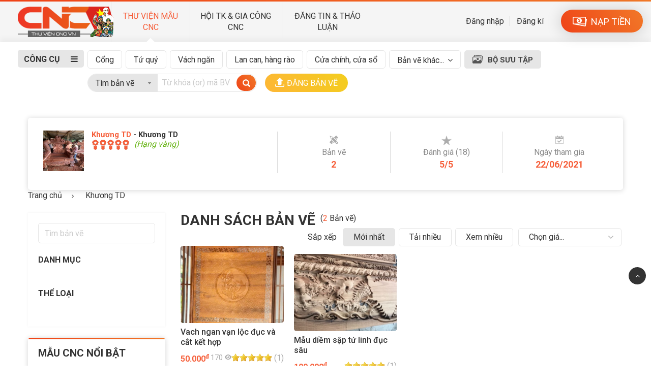

--- FILE ---
content_type: text/html; charset=utf-8
request_url: https://thuviencnc.vn/thanh-vien/khuong-truong-7742.htm
body_size: 22551
content:

<!DOCTYPE html>
<html lang="vi" xml:lang="vi" xmlns="http://www.w3.org/1999/xhtml">
<head><title>
	Thành viên Khương TD - 7742
</title><link rel="shortcut icon" href="/assets/images/cnc.ico" type="image/x-icon" /><meta http-equiv="Content-Type" content="text/html; charset=utf-8" /><meta name="robots" content="noodp,index,follow" /><meta name="revisit-after" content="1 days" /><meta content="thuviencnc.vn" name="author" /><meta content="Global" name="distribution" /><meta content="thuviencnc.vn" name="copyright" /><meta name="dc.creator" content="thuviencnc" /><meta name="generator" content="thuviencnc.vn" /><meta name="viewport" content="width=device-width, initial-scale=1" /><meta name="twitter:card" value="summary" /><meta property="og:site_name" content="thuviencnc.vn" /><link href="https://fonts.googleapis.com/css?family=Roboto:300,400,500,700&amp;display=swap&amp;subset=vietnamese" rel="stylesheet" /><link rel="stylesheet" type="text/css" href="/assets/lib/bootstrap/css/bootstrap.min.css" /><link rel="stylesheet" type="text/css" href="/assets/lib/font-awesome/css/font-awesome.min.css" /><link rel="stylesheet" type="text/css" href="/assets/lib/select2/css/select2.min.css" /><link rel="stylesheet" type="text/css" href="/assets/lib/owl.carousel/owl.carousel.css" /><link rel="stylesheet" type="text/css" href="/assets/lib/jquery-ui/jquery-ui.min.css" /><link rel="stylesheet" type="text/css" href="/assets/css/animate.css" /><link rel="stylesheet" type="text/css" href="/assets/css/reset.css" /><link rel="stylesheet" type="text/css" href="/assets/css/style.css" /><link rel="stylesheet" type="text/css" href="/assets/lib/slick/slick.css" /><link rel="stylesheet" type="text/css" href="/assets/lib/slick/slick-theme.css" /><link href="/assets/css/popup.css" rel="stylesheet" />
    <meta property="og:type" content="website" />    
<link rel="stylesheet" type="text/css" href="/assets/css/responsive.css" />
     <script type="text/javascript" src="/assets/lib/jquery/jquery-1.11.2.min.js"></script>
    <script type="text/javascript" src="/assets/lib/bootstrap/js/bootstrap.min.js"></script>
<link href="https://thuviencnc.vn/thanh-vien/khuong-truong-7742.htm" rel="canonical" /><meta name="keywords" content="Thành viên Khương TD, user Khương TD, người dùng Khương TD, member Khương TD, thông tin thành viên Khương TD" /><meta name="description" content="Thông tin thành viên Khương TD - 7742, Danh sách bản vẽ của thành viên Khương TD đã chia sẻ cho cộng đồng" /><meta property="og:title" content="Thành viên Khương TD - 7742 | Thuviencnc.vn" /><meta property="og:description" content="Thông tin thành viên Khương TD - 7742, Danh sách bản vẽ của thành viên Khương TD đã chia sẻ cho cộng đồng" /><meta property="og:url" content="https://thuviencnc.vn/thanh-vien/khuong-truong-7742.htm" /><meta property="og:image" content="https://thuviencnc.vn/FilesUpload/User/84457-khuong-td.jpg" /></head>
<body>
    
    <div id="fb-root"></div>
    <script>
        window.fbAsyncInit = function () {
            FB.init({
                appId: '281088480708934',
                cookie: true,
                xfbml: true,
                version: 'v8.0'
            });
            FB.AppEvents.logPageView();
        };

        (function (d, s, id) {
            var js, fjs = d.getElementsByTagName(s)[0];
            if (d.getElementById(id)) { return; }
            js = d.createElement(s); js.id = id;
            js.src = "//connect.facebook.net/en_US/sdk.js";
            fjs.parentNode.insertBefore(js, fjs);
        }(document, 'script', 'facebook-jssdk'));
    </script>
    <form method="post" action="/thanh-vien/khuong-truong-7742.htm" id="form1">
<div class="aspNetHidden">
<input type="hidden" name="__EVENTTARGET" id="__EVENTTARGET" value="" />
<input type="hidden" name="__EVENTARGUMENT" id="__EVENTARGUMENT" value="" />
<input type="hidden" name="__LASTFOCUS" id="__LASTFOCUS" value="" />
<input type="hidden" name="__VIEWSTATE" id="__VIEWSTATE" value="/[base64]/[base64]/[base64]" />
</div>

<script type="text/javascript">
//<![CDATA[
var theForm = document.forms['form1'];
if (!theForm) {
    theForm = document.form1;
}
function __doPostBack(eventTarget, eventArgument) {
    if (!theForm.onsubmit || (theForm.onsubmit() != false)) {
        theForm.__EVENTTARGET.value = eventTarget;
        theForm.__EVENTARGUMENT.value = eventArgument;
        theForm.submit();
    }
}
//]]>
</script>


<script src="/WebResource.axd?d=coCyd_IVi6kUfQvLYcy79I02ZIzdtdTTZPU50gX655vwXtuL-ob1pBqu7VZNulZKZckb0l-z7eXZbBYhCNy1kPzBlQk1&amp;t=637943346473898958" type="text/javascript"></script>


<script src="/ScriptResource.axd?d=O4JkSoY0Y--OaIBhQM_Z_crHv--eUmCDa93wKrK810G4iIvM3vahI-vCI7dikLO57UPqlqnjL0jpzdboZgRVoMUiZP-s9C5p493WnV20F2WWyiPCnw3hkqiOb4fJJp1ZWbjR21-LfKvHeiTrg6ezLxOU88pmqsQNguOdpBVsg8sDlgPc0&amp;t=ffffffffcd368728" type="text/javascript"></script>
<script src="/ScriptResource.axd?d=nzTObgEs-l-MZTgDdUIuzX5rfXpYNlPjJNlCreuF1_osac-zVmSxThaGAgJOMKboHsJAbIJ5IcXRHmtUR7upHR1enyQuIfjr-L_jABJn2gX02Ty8WOcZKYCCzbcou-A0d-9PAJhOPDvDPk9tHZkQXKBki7HnzjVNUw0GKgQAgeu5X2_s0&amp;t=ffffffffcd368728" type="text/javascript"></script>
<div class="aspNetHidden">

	<input type="hidden" name="__VIEWSTATEGENERATOR" id="__VIEWSTATEGENERATOR" value="38D9001F" />
	<input type="hidden" name="__EVENTVALIDATION" id="__EVENTVALIDATION" value="/wEdABV/W/V9C+nkAXEvQTd20qSj4alCATtUgKswFNqVSw8A6uPt1qWUDW/Nq87Nip0964dVekZAH7n66iWui6apxhYL9O8Cpu5zoheQc+zzdVPw5YFBZYDVNXrnB/9WmjDFKj50bvVn2GvXaJItSBO72RlcFSRNOfSAyddM8lsIZ/lKPXxA6BiuUWfRK7/Jk9mf0vxJFlVS07VoTH9RU2b8vaIND7ItCyhKcZpts4CM/UQBboNrKw/tKDTb+SUpeSAQMRu6O31x32byh1nDGuCDDou8gD8m4LhqDhE30IYVz02jSHDtldpndu+H5/cys+ViMf7X0/NvWYjC2EcHfFq+lZvGD8atdHD3SFDB899iIkKspWKm/HOUm5WtIYkXmXNdij9NJ1DIqDuJmizAX4m6ZhCtboWMYgmr4mgKqMCbqr6nX6Z6FjMe5LyrIca5r8frBX7ytt8k6mjjBNgTWbUkyFrQ3OtP1g==" />
</div>
        <script type="text/javascript">
//<![CDATA[
Sys.WebForms.PageRequestManager._initialize('ctl00$ScriptManager1', 'form1', ['tctl00$mainbody$upPannel','mainbody_upPannel','tctl00$ctl28','ctl28'], [], [], 90, 'ctl00');
//]]>
</script>

        
        
        <div id="header" class="header">
            <div class="top-header">
            </div>
            <div class=" main-header">
                <div class="row">
                    <div class="col-xs-12 col-sm-3 col-lg-2 img-logo">
                        <a href="/">
                            <img alt="Thư viện mẫu cnc" title="Trang chủ Thuviencnc.vn" src="/assets/images/logo-cnc.png" class="hidden-xs"/>
                            <img alt="Thư viện mẫu cnc" title="Trang chủ Thuviencnc.vn" src="/assets/images/logo.png" class="visible-xs hidden"/>
                        </a>

                    </div>
                    <div class="col-xs-12 col-sm-9 col-lg-5 col-lg-push-5 shopping-cart-box">
                        <ul class="head-right">
                            <li>
                                <div id="LoginBox" class="login-link">
                                    <a data-toggle="modal" data-target="#LoginForm" onclick="createCaptcha();" role="button">Đăng nhập</a>
                                    <a href="/dang-ki-tai-khoan.htm">Đăng kí</a>

                                </div>
                                
                                <div id="user-info-top" class="user-info">

                                    

                                    
                                </div>
                            </li>
                            <li>
                                <ul class="h-right-btn">
                                    
                                    <li>

                                        
                                        <a data-toggle="modal" data-target="#LoginForm" onclick="createCaptcha();" role="button" class="button-g button-green" title="Nạp tiền vào tài khoản của tôi">
                                            <img src="/assets/images/money.png" />&nbsp; NẠP TIỀN</a>
                                        
                                    </li>
                                </ul>
                            </li>

                        </ul>



                    </div>
                    <div class="col-xs-12 col-md-12 col-lg-5 col-lg-pull-5">
                        <ul class="top-menu">
                            <li class="active">
                                <a href="/">THƯ VIỆN MẪU CNC
                                </a>
                            </li>
                            <li>
                                <a href="#">HỘI TK & GIA CÔNG CNC
                                </a>
                            </li>
                            <li>
                                <a href="#">ĐĂNG TIN & THẢO LUẬN
                                </a>
                            </li>
                        </ul>
                        <div id="search-upload"></div>
                    </div>

                </div>
            </div>
            <div id="nav-top-menu" class="nav-top-menu ">
                <div class="cate-menu">
                    <div class="row">
                        <div class="col-sm-2" id="box-vertical-megamenus">
                            <div class="box-vertical-megamenus">
                                <h4 class="title">
                                    <span class="title-menu">CÔNG CỤ</span>
                                    <span class="btn-open-mobile pull-right home-page"><i class="fa fa-bars"></i></span>
                                </h4>
                                <div class="vertical-menu-content is-home">
                                    <ul class="vertical-menu-list">

                                        
                                                <li><a href='/cong-cu-thiet-ke/autocad-dxf-dwg-1.htm'>
                                                    Autocad (.dxf, .dwg)</a></li>
                                            
                                                <li><a href='/cong-cu-thiet-ke/corel-draw-cdr-2.htm'>
                                                    Corel Draw (.cdr)</a></li>
                                            
                                                <li><a href='/cong-cu-thiet-ke/jdpaint-jdp-3.htm'>
                                                    Jdpaint (.Jdp)</a></li>
                                            
                                                <li><a href='/cong-cu-thiet-ke/artcam-art-4.htm'>
                                                    Artcam (.art)</a></li>
                                            
                                                <li><a href='/cong-cu-thiet-ke/sketchup-skp-5.htm'>
                                                    Sketchup (.skp)</a></li>
                                            
                                                <li><a href='/cong-cu-thiet-ke/3dmax-max-6.htm'>
                                                    3dmax (.max)</a></li>
                                            
                                                <li><a href='/cong-cu-thiet-ke/file-mau-stl-7.htm'>
                                                    File mẫu (.stl)</a></li>
                                            
                                                <li><a href='/cong-cu-thiet-ke/illustrator-ai-8.htm'>
                                                    Illustrator (.ai)</a></li>
                                            
                                                <li><a href='/cong-cu-thiet-ke/cong-cu-khac-13.htm'>
                                                    Công cụ khác...</a></li>
                                            
                                    </ul>
                                    
                                </div>
                            </div>
                        </div>
                        <div id="main-menu" class="col-sm-10 main-menu">
                            <nav class="navbar navbar-default">
                                <div class="container-fluid">
                                    <div class="navbar-header">
                                        <button type="button" class="navbar-toggle collapsed" data-toggle="collapse" data-target="#navbar" aria-expanded="false" aria-controls="navbar">
                                            <i class="fa fa-bars"></i>
                                        </button>
                                        <a class="navbar-brand" href="#">DANH MỤC</a>
                                    </div>
                                    <div id="navbar" class="navbar-collapse collapse">
                                        <ul class="nav navbar-nav">
                                            
                                                    <li class=''>
                                                        <a href='/danh-muc-ban-ve/cong-1.htm' class="dropdown-toggle cate-bor">Cổng</a>
                                                        <ul class="dropdown-menu container-fluid" style='display:none'>
                                                            <li class="block-container">
                                                                <ul class="block">
                                                                    
                                                                </ul>
                                                            </li>
                                                        </ul>

                                                    </li>
                                                
                                                    <li class=''>
                                                        <a href='/danh-muc-ban-ve/tu-quy-2.htm' class="dropdown-toggle cate-bor">Tứ quý</a>
                                                        <ul class="dropdown-menu container-fluid" style='display:none'>
                                                            <li class="block-container">
                                                                <ul class="block">
                                                                    
                                                                </ul>
                                                            </li>
                                                        </ul>

                                                    </li>
                                                
                                                    <li class=''>
                                                        <a href='/danh-muc-ban-ve/vach-ngan-3.htm' class="dropdown-toggle cate-bor">Vách ngăn</a>
                                                        <ul class="dropdown-menu container-fluid" style='display:none'>
                                                            <li class="block-container">
                                                                <ul class="block">
                                                                    
                                                                </ul>
                                                            </li>
                                                        </ul>

                                                    </li>
                                                
                                                    <li class=''>
                                                        <a href='/danh-muc-ban-ve/lan-can-hang-rao-4.htm' class="dropdown-toggle cate-bor">Lan can, hàng rào</a>
                                                        <ul class="dropdown-menu container-fluid" style='display:none'>
                                                            <li class="block-container">
                                                                <ul class="block">
                                                                    
                                                                </ul>
                                                            </li>
                                                        </ul>

                                                    </li>
                                                
                                                    <li class=''>
                                                        <a href='/danh-muc-ban-ve/cua-chinh-cua-so-6.htm' class="dropdown-toggle cate-bor">Cửa chính, cửa sổ</a>
                                                        <ul class="dropdown-menu container-fluid" style='display:none'>
                                                            <li class="block-container">
                                                                <ul class="block">
                                                                    
                                                                </ul>
                                                            </li>
                                                        </ul>

                                                    </li>
                                                
                                            <li class="dropdown">
                                                <a class="dropdown-toggle cate-bor cat-other">Bản vẽ khác...</a>
                                                <ul class="dropdown-menu container-fluid">
                                                    <li class="block-container">
                                                        <ul class="block lst-oth">
                                                            
                                                                    <li class="link_container"><a href='/danh-muc-ban-ve/tranh-3d-7.htm'>Tranh 3D</a></li>
                                                                
                                                                    <li class="link_container"><a href='/danh-muc-ban-ve/tuong-3d-4d-9.htm'>Tượng 3D 4D</a></li>
                                                                
                                                                    <li class="link_container"><a href='/danh-muc-ban-ve/da-trien-10.htm'>Dạ - Triện</a></li>
                                                                
                                                                    <li class="link_container"><a href='/danh-muc-ban-ve/hoa-la-tay-11.htm'>Hoa lá tây</a></li>
                                                                
                                                                    <li class="link_container"><a href='/danh-muc-ban-ve/hoa-van-hoa-tiet-12.htm'>Hoa văn - Họa tiết</a></li>
                                                                
                                                                    <li class="link_container"><a href='/danh-muc-ban-ve/do-trang-tri-13.htm'>Đồ trang trí</a></li>
                                                                
                                                                    <li class="link_container"><a href='/danh-muc-ban-ve/mam-tran-42.htm'>Mâm trần</a></li>
                                                                
                                                                    <li class="link_container"><a href='/danh-muc-ban-ve/hoanh-phi-cau-doi-43.htm'>Hoành phi - Câu đối</a></li>
                                                                
                                                                    <li class="link_container"><a href='/danh-muc-ban-ve/hoa-goc-44.htm'>Hoa góc</a></li>
                                                                
                                                                    <li class="link_container"><a href='/danh-muc-ban-ve/tu-linh-45.htm'>Tứ Linh</a></li>
                                                                
                                                                    <li class="link_container"><a href='/danh-muc-ban-ve/do-tho-46.htm'>Đồ thờ</a></li>
                                                                
                                                                    <li class="link_container"><a href='/danh-muc-ban-ve/phao-chi-47.htm'>Phào chỉ</a></li>
                                                                
                                                                    <li class="link_container"><a href='/danh-muc-ban-ve/giuong-tu-48.htm'>Giường - Tủ</a></li>
                                                                
                                                                    <li class="link_container"><a href='/danh-muc-ban-ve/ban-ghe-49.htm'>Bàn - Ghế</a></li>
                                                                
                                                                    <li class="link_container"><a href='/danh-muc-ban-ve/cuc-chong-50.htm'>Cục chống</a></li>
                                                                
                                                                    <li class="link_container"><a href='/danh-muc-ban-ve/doc-lich-51.htm'>Đốc lịch</a></li>
                                                                
                                                                    <li class="link_container"><a href='/danh-muc-ban-ve/dong-ho-52.htm'>Đồng hồ</a></li>
                                                                
                                                                    <li class="link_container"><a href='/danh-muc-ban-ve/khay-tra-53.htm'>Khay trà</a></li>
                                                                
                                                                    <li class="link_container"><a href='/danh-muc-ban-ve/phat-giao-54.htm'>Phật giáo</a></li>
                                                                
                                                                    <li class="link_container"><a href='/danh-muc-ban-ve/cong-giao-55.htm'>Công giáo</a></li>
                                                                
                                                                    <li class="link_container"><a href='/danh-muc-ban-ve/tru-cau-thang-56.htm'>Trụ cầu thang</a></li>
                                                                
                                                                    <li class="link_container"><a href='/danh-muc-ban-ve/khung-tranh-57.htm'>Khung tranh</a></li>
                                                                
                                                                    <li class="link_container"><a href='/danh-muc-ban-ve/dong-vat-58.htm'>Động vật</a></li>
                                                                
                                                                    <li class="link_container"><a href='/danh-muc-ban-ve/trang-suc-14.htm'>Trang sức</a></li>
                                                                
                                                                    <li class="link_container"><a href='/danh-muc-ban-ve/ban-ve-chi-tiet-may-15.htm'>Bản vẽ chi tiết máy</a></li>
                                                                
                                                                    <li class="link_container"><a href='/danh-muc-ban-ve/mau-cnc-khac-16.htm'>Mẫu CNC khác...</a></li>
                                                                
                                                        </ul>
                                                    </li>
                                                </ul>
                                            </li>
                                            <li>
                                                <a href="/bo-suu-tap.htm" class="dropdown-toggle cate-bor bo-suu-tap">BỘ SƯU TẬP</a>
                                            </li>
                                            <li>
                                                <div id="search-upload2">
                                                    <div id="seup">
                                                        <div class="form-inline search-h">
                                                            <div id="regPanel" onkeypress="javascript:return WebForm_FireDefaultButton(event, &#39;btnSearch&#39;)">
	
                                                                <div class="form-group form-category">
                                                                    <input type="hidden" name="ctl00$hdLangFilter" id="hdLangFilter" />
                                                                    <select class="select-category" id="slSearch">
                                                                        <option value="0">Tìm bản vẽ</option>
                                                                        
                                                                                <option value="1">Autocad (.dxf, .dwg)</option>
                                                                            
                                                                                <option value="2">Corel Draw (.cdr)</option>
                                                                            
                                                                                <option value="3">Jdpaint (.Jdp)</option>
                                                                            
                                                                                <option value="4">Artcam (.art)</option>
                                                                            
                                                                                <option value="5">Sketchup (.skp)</option>
                                                                            
                                                                                <option value="6">3dmax (.max)</option>
                                                                            
                                                                                <option value="7">File mẫu (.stl)</option>
                                                                            
                                                                                <option value="8">Illustrator (.ai)</option>
                                                                            
                                                                                <option value="13">Công cụ khác...</option>
                                                                            
                                                                    </select>
                                                                </div>
                                                                <div class="form-group input-serach">
                                                                    <input name="username" readonly style="width: 0; position: absolute" />
                                                                    <input name="ctl00$txtSearch" type="text" id="txtSearch" class="txt-search txt-auto" placeholder="Từ khóa (or) mã BV" />
                                                                </div>
                                                                <a id="btnSearch" class="pull-right btn-search" href="javascript:__doPostBack(&#39;ctl00$btnSearch&#39;,&#39;&#39;)"></a>
                                                            
</div>
                                                        </div>
                                                        &nbsp;&nbsp;&nbsp;
                                          
                                                        <a data-toggle="modal" data-target="#LoginForm" onclick="createCaptcha();" role="button" class="button-o button-orange" title="Đăng bản vẽ mới" id="btUpSt">
                                                            <img class="top2" src="/assets/images/upload-ic.png" />ĐĂNG BẢN VẼ</a>
                                                        
                                                    </div>

                                                </div>
                                            </li>
                                        </ul>

                                    </div>
                                </div>
                            </nav>
                        </div>

                    </div>
                    <div id="form-search-opntop">
                    </div>
                    <div id="user-info-opntop">
                    </div>
                </div>
            </div>
        </div>
        
        <script type="text/javascript">
            function fosp_login() {
                jQuery('#login_error').html('');
                jQuery('input[type="text"], input[type="password"]').removeClass('validation-failed');
                email = jQuery('#log_username').val();
                pass = jQuery('#log_password').val();
                if (email == '') {
                    jQuery('#log_username').addClass('validation-failed');
                    jQuery('#login_error').html('Vui lòng nhập địa chỉ email.');
                    jQuery('#log_username').focus();
                    return false;
                }
                email_pattern = /^[a-zA-Z0-9._-]+@[a-zA-Z0-9.-]+\.[a-zA-Z]{2,6}$/;
                if (!email.match(email_pattern)) {
                    jQuery('#log_username').addClass('validation-failed');
                    jQuery('#login_error').html('Địa chỉ email không hợp lệ.');
                    jQuery('#log_username').focus();
                    return false;
                }
                if (pass == '') {
                    jQuery('#log_password').addClass('validation-failed');
                    jQuery('#login_error').html('Vui lòng nhập mật khẩu đăng nhập.');
                    jQuery('#log_password').focus();
                    return false;
                } captcha = jQuery('#txtCaptcha').val();
                if (captcha == '') {
                    jQuery('#txtCaptcha').addClass('validation-failed');
                    jQuery('#login_error').html('Chưa nhập mã xác nhận.');
                    jQuery('#txtCaptcha').focus();
                    return false;
                }
                jQuery.ajax({
                    type: "POST",
                    url: "/Ajax/CheckAccount.aspx/CheckAccountLogin",
                    data: '{email: "' + email + '", password: "' + pass + '", captcha: "' + captcha + '" }',
                    contentType: "application/json; charset=utf-8",
                    dataType: "json",
                    async: false,
                    success: function (data) {
                        if (data.d == '1') {
                            jQuery('#login_error').html('Mật khẩu không đúng.');
                            jQuery('#log_password').addClass('validation-failed');
                            jQuery('#log_password').focus();
                        }
                        else if (data.d == '2') {
                            jQuery('#login_error').html('Email không tồn tại vui lòng nhập lại.');
                            jQuery('#log_username').addClass('validation-failed');
                            jQuery('#log_username').focus();
                        }
                        else if (data.d == '3') {
                            jQuery('#login_error').html('Tài khoản chưa kích hoạt: KÍCH HOẠT (or dùng) QUÊN MẬT KHẨU?.');
                            jQuery('#log_username').addClass('validation-failed');
                            jQuery('#log_username').focus();
                        }
                        else if (data.d == '4') {
                            jQuery('#login_error').html('Tài khoản đã bị khóa! Liên hệ với BQT để được hỗ trợ.');
                            jQuery('#log_username').addClass('validation-failed');
                            jQuery('#log_username').focus();
                        }
                        else if (data.d == '-1') {
                            jQuery('#login_error').html('Mã xác nhận không đúng.');
                            jQuery('#txtCaptcha').addClass('validation-failed');
                            jQuery('#txtCaptcha').focus();
                        }
                    }
                });
    if (jQuery('#login_error').html() != '') {
        return false;
    } else {
        return true;
    }
}
        </script>
        
        <div class="modal fade" id="LoginForm" tabindex="-1" role="dialog" aria-labelledby="myModalLabel">
            <div class="modal-dialog" role="document">
                <div class="modal-content">
                    <div class="modal-header popup_header">
                        <button type="button" class="close" data-dismiss="modal" aria-label="Close"><span aria-hidden="true">&times;</span></button>
                        <p class="modal-title text-center" id="myModalLabel">ĐĂNG NHẬP</p>
                    </div>
                    <div id="loginPanel" onkeypress="javascript:return WebForm_FireDefaultButton(event, &#39;btnLogin&#39;)">
	
                        <div class="modal-body">
                            <div class="row line-h">
                                <div class="text-center">Đăng nhập nhanh&nbsp;<a title="Đăng nhập nhanh bằng tài khoản Facebook" class="loginBtn loginBtn-facebook" href="javascript:__doPostBack(&#39;ctl00$ctl27&#39;,&#39;&#39;)">Log in</a>&nbsp;<a id="LinkButton1" title="Đăng nhập nhanh bằng tài khoản Google" class="loginBtn loginBtn-google" href="javascript:__doPostBack(&#39;ctl00$LinkButton1&#39;,&#39;&#39;)">Log in</a></div>
                            </div>
                            <div class="line"></div>
                            <br />
                            <div class="row">
                                <div class="col-xs-12">Bạn chưa có tài khoản Thuviencnc.vn? <a href="/dang-ki-tai-khoan.htm" class="agreen bold">Đăng ký ngay</a></div>
                            </div>
                            <br />
                            <div class="form-horizontal">
                                <div class="form-group">
                                    <label for="inputEmail3" class="col-sm-4 control-label">Email <span class="text-error">*</span></label>
                                    <div class="col-sm-6">
                                        <input name="ctl00$log_username" type="text" id="log_username" maxlength="50" placeholder="Vui lòng nhập email" class="form-control" />
                                    </div>
                                </div>
                                <div class="form-group">
                                    <label for="inputPassword3" class="col-sm-4 control-label">Password <span class="text-error">*</span></label>
                                    <div class="col-sm-6">
                                        <input name="ctl00$log_password" type="password" id="log_password" placeholder="******" class="form-control" />
                                    </div>
                                </div>
                                <div class="form-group">
                                    <div class="col-sm-offset-4 col-sm-8">
                                        <input name="ctl00$txtCaptcha" type="text" maxlength="4" id="txtCaptcha" class="form-control alignleft captcha" placeholder="Xác nhận" style="width:93px;" />
                                        
<script type="text/javascript">
    function createCaptcha() {
        jQuery.ajax({
            type: "POST",
            url: "/Ajax/CreateCaptcha.aspx/CaptchaUrl",
            data: '{}',
            contentType: "application/json; charset=utf-8",
            dataType: "json",
            async: false,
            success: function (data) {
                if (data.d != '')
                    $('.imgCaptcha').attr('src', data.d);
                else
                    $('.imgCaptcha').attr('src', '/Image/captcha.jpg');
            }
        });
    }
</script>
<div style="height: 30px; width: 170px; float: left;">
    <img src="/assets/images/captcha.jpg" alt="captcha" class="imgCaptcha" height="38" width="90" />
    <div class="alink" style="float: right; width: 75px; margin-top: 9px; padding-left: 5px;"
        onclick="return createCaptcha();">
        Mã khác
    </div>
</div>


                                    </div>
                                </div>
                                <div class="form-group">
                                    <div class="col-sm-offset-4 col-sm-6">
                                        
                                        <a href="/quen-mat-khau.htm" target="_blank" class="aorange">Quên mật khẩu?</a>
                                    </div>
                                </div>
                                <div class="form-group">
                                    <div class="col-sm-offset-4 col-sm-6">
                                        <a onclick="return fosp_login();" id="btnLogin" class="button-o button-orange button-40" href="javascript:__doPostBack(&#39;ctl00$btnLogin&#39;,&#39;&#39;)"><i class="fa fa-sign-in fa-lg" aria-hidden="true"></i>&nbsp; Đăng nhập</a>
                                    </div>
                                </div>
                                <div class="form-group">
                                    <div class="col-sm-offset-4 col-sm-6">
                                        <div class="text-error" id="login_error">&nbsp;</div>
                                    </div>
                                </div>

                            </div>
                        </div>
                    
</div>
                    <div class="modal-footer">
                        <p class="text-center">Thư viện mẫu CNC, cộng đồng thiết kế và gia công CNC</p>
                    </div>
                </div>
            </div>
        </div>

        
     <div class="columns-container" style="background:white;">
        <div class="container">
             

          <div class="row">
                        <div class="col-md-12">
                            <div class="us-box-dt dt-left-sm">
                                <div class="col-md-5">
                                    <div itemprop="seller" itemscope itemtype="http://schema.org/Organization">
                                        <div class="us-left">
                                                <img src="../FilesUpload/User/84457-khuong-td.jpg" id="mainbody_ImageUser" width="80" height="80" itemprop="image" alt="Khương TD - Khương TD" title="Khương TD" />
                                        </div>
                                        <div class="us-right">
                                            <h1 class="user-title">
                Khương TD<span id="mainbody_FullName" itemprop="name"> - Khương TD</span></h1>
                                            <div class="rateit rate-po rate-user" data-rateit-starwidth="15" data-rateit-starheight="20" data-rateit-value="5" data-rateit-readonly="true"></div>
                                            <span class="us-index">(Hạng vàng)</span><br />
                                            <div class="social-box">
        <div id="fb-share" class="fb-like" data-href="https://www.facebook.com/thuviencnc.vn" data-layout="button" data-action="like" data-size="small" data-show-faces="true" data-share="true"></div>
    </div>
                                        </div>
                                    </div>
                                    
                                </div>
                                <div class="col-md-7 text-center padding0">
                                    <div class="col-xs-4 us-item us-item-left clear">
                                        <img src="/assets/images/us-top.png" /><br />
                                        <span class="grayt">Bản vẽ</span><br />
                                        <span id="mainbody_Upload2" class="dt-number">2</span></div>
                                    <div class="col-xs-4 us-item">
                                        <img src="/assets/images/us-star.png" /><br />
                                        <span class="grayt">Đánh giá (<span id="mainbody_CountRateNumber">18</span>)</span><br />
                                        <span id="mainbody_CountRate" class="dt-number">5/5</span></div>
                                    <div class="col-xs-4 us-item">
                                        <img src="/assets/images/ic-date.png" /><br />
                                        <span class="grayt">Ngày tham gia</span><br />
                                        <span id="mainbody_Date" class="dt-number">22/06/2021</span></div>
                                </div>
                            </div>
                        </div>
                    </div>
        
             </div>
        
    </div>
              <div class="columns-container">
        <div class="container" id="columns">
            <div class="breadcrumb clearfix" itemscope itemtype="http://schema.org/BreadcrumbList">
                <span itemprop="itemListElement" itemscope itemtype="http://schema.org/ListItem">
                <a itemprop="item" class="agreen" href="/" title="Trở lại trang chủ">Trang chủ<meta itemprop="name"  content="Thuviencnc.vn"  /></a>
                     <meta itemprop="position" content="1" />
                </span>
               
    <span class="navigation-pipe">&nbsp;</span>
    <a href="/thanh-vien/khuong-truong-7742.htm" id="mainbody_PathCategoryLink" class="agreen" title="Chi tiết thành viên">
        <h2 id="mainbody_UserNamePath" class="abread">Khương TD</h2>
    </a>
    
    
            </div>
   


    <div class="row">
        <div class="center_column col-xs-12 col-sm-9 col-sm-push-3" id="center_column">
            <div itemscope itemtype="http://schema.org/ItemList">
    
            <link itemprop="url" href="/thanh-vien/khuong-truong-7742.htm" />
         <meta itemprop="description" content="Thông tin thành viên Khương TD - 7742, Danh sách bản vẽ của thành viên Khương TD đã chia sẻ cho cộng đồng" />
   
    
                <h1 id="mainbody_titlePage" itemprop="name" class="title-cate">DANH SÁCH BẢN VẼ</h1>(<span id="mainbody_countCode" class="red">2</span> Bản vẽ)
    <div class="sort-box">
        Sắp xếp&nbsp;&nbsp;
         
        <input type="submit" name="ctl00$mainbody$btnNew" value="Mới nhất" id="mainbody_btnNew" class="btn-red" />
        <input type="submit" name="ctl00$mainbody$btnDowwnload" value="Tải nhiều" id="mainbody_btnDowwnload" class="btn-white" />
        <input type="submit" name="ctl00$mainbody$btnView" value="Xem nhiều" id="mainbody_btnView" class="btn-white" />
        <select name="ctl00$mainbody$ddlSort" onchange="javascript:setTimeout(&#39;__doPostBack(\&#39;ctl00$mainbody$ddlSort\&#39;,\&#39;\&#39;)&#39;, 0)" id="mainbody_ddlSort">
	<option selected="selected" value="No" disabled="disabled">Chọn gi&#225;...</option>
	<option value="Thap">Gi&#225; từ THẤP đến CAO</option>
	<option value="Cao">Gi&#225; từ CAO  đến THẤP</option>

</select>
    </div>
    <div id="mainbody_upPannel">
	
            
            <div id="view-product-list" >

                <!-- PRODUCT LIST -->
                    <ul class="row product-list style2 grid">
                        
                                <li class="col-sx-12 col-sm-4"  itemprop="itemListElement" itemscope itemtype="http://schema.org/Product">
                                     <div class="product-container">
                                         <div class="left-block">
                                                    <a href='/ban-ve/vach-ngan-van-loc-duc-va-cat-ket-hop-45429.htm'>
                                                        <div class="img-box">
                                                            <img class="img-responsive" itemprop="image" src="/FilesUpload/Code/vach-ngan-van-loc-duc-va-cat-ket-hop-193628.jpg" alt="Vach ngan vạn lộc đục và cắt kết hợp" title="Download Vach ngan vạn lộc đục và cắt kết hợp" />
                                                        </div>
                                                    </a>
                                                    <div class="quick-view">
                                                        <a title="Download bản vẽ" class="search" href='/ban-ve/vach-ngan-van-loc-duc-va-cat-ket-hop-45429.htm#Download'></a>

                                                        <a onclick="createCaptcha();" id="mainbody_rptList_Button5_0" title="Lưu bản vẽ vào yêu thích" class="heart" data-toggle="modal" data-target="#LoginForm" role="button" href="javascript:__doPostBack(&#39;ctl00$mainbody$rptList$ctl00$Button5&#39;,&#39;&#39;)"></a>
                                                        
                                                    </div>

                                                </div>
                                                <div class="right-block">
                                                    <a itemprop="url" href='/ban-ve/vach-ngan-van-loc-duc-va-cat-ket-hop-45429.htm'>
                                                        <h2 itemprop="name" class="product-name" title="Download Vach ngan vạn lộc đục và cắt kết hợp">Vach ngan vạn lộc đục và cắt kết hợp</h2>
                                                    </a>

                                                    <div>
                                                        
                                                        <div class="rate-view">
                                                            <div class="rateit" data-rateit-value="5" data-rateit-readonly="true" itemprop="aggregateRating" itemscope itemtype="http://schema.org/AggregateRating">
                                                                <meta itemprop="ratingValue" content="5" />
                                                                <meta itemprop="reviewCount" content="1" />
                                                                <span class="rate-count">(1)</span>
                                                            </div>

                                                        </div>
                                                    </div>

                                                    <div class="price">
                                                         50.000<sup>đ</sup>
                                                         <span class="view-count">170</span>
                                                    </div>



                                                    <div class="pro-info">
                                                        <img class="avt-sm" alt="Khương TD" src="/FilesUpload/UserSmall/84457-khuong-td.jpg" />
                                                        Khương TD
                                                    </div>
                                                </div>
                                                           
                                                        </div>


                                     <meta itemprop="productID" content="45429" />
                                        <meta itemprop="brand" content="Thuviencnc.vn" />
                                        <meta itemprop="productionDate" content="2024-11-07T07:36" />
                                        <meta itemprop="category" content="Bản vẽ cnc" />
                                        <meta itemprop="material" content="Bản vẽ mẫu cnc" />
                                        <span itemprop="offers" itemscope itemtype="http://schema.org/Offer">
                                            <meta itemprop="priceCurrency" content="Xu" />
                                            <meta itemprop="price" content="50" />
                                            <link itemprop="availability" href="http://schema.org/InStock" />
                                        </span>
                                </li>
                            
                                <li class="col-sx-12 col-sm-4"  itemprop="itemListElement" itemscope itemtype="http://schema.org/Product">
                                     <div class="product-container">
                                         <div class="left-block">
                                                    <a href='/ban-ve/mau-diem-sap-tu-linh-duc-sau-45379.htm'>
                                                        <div class="img-box">
                                                            <img class="img-responsive" itemprop="image" src="/FilesUpload/Code/mau-diem-sap-tu-linh-duc-sau-204438.jpg" alt="Mẫu diềm sập tứ linh đục sâu" title="Download Mẫu diềm sập tứ linh đục sâu" />
                                                        </div>
                                                    </a>
                                                    <div class="quick-view">
                                                        <a title="Download bản vẽ" class="search" href='/ban-ve/mau-diem-sap-tu-linh-duc-sau-45379.htm#Download'></a>

                                                        <a onclick="createCaptcha();" id="mainbody_rptList_Button5_1" title="Lưu bản vẽ vào yêu thích" class="heart" data-toggle="modal" data-target="#LoginForm" role="button" href="javascript:__doPostBack(&#39;ctl00$mainbody$rptList$ctl01$Button5&#39;,&#39;&#39;)"></a>
                                                        
                                                    </div>

                                                </div>
                                                <div class="right-block">
                                                    <a itemprop="url" href='/ban-ve/mau-diem-sap-tu-linh-duc-sau-45379.htm'>
                                                        <h2 itemprop="name" class="product-name" title="Download Mẫu diềm sập tứ linh đục sâu">Mẫu diềm sập tứ linh đục sâu</h2>
                                                    </a>

                                                    <div>
                                                        
                                                        <div class="rate-view">
                                                            <div class="rateit" data-rateit-value="5" data-rateit-readonly="true" itemprop="aggregateRating" itemscope itemtype="http://schema.org/AggregateRating">
                                                                <meta itemprop="ratingValue" content="5" />
                                                                <meta itemprop="reviewCount" content="1" />
                                                                <span class="rate-count">(1)</span>
                                                            </div>

                                                        </div>
                                                    </div>

                                                    <div class="price">
                                                         100.000<sup>đ</sup>
                                                         <span class="view-count">332</span>
                                                    </div>



                                                    <div class="pro-info">
                                                        <img class="avt-sm" alt="Khương TD" src="/FilesUpload/UserSmall/84457-khuong-td.jpg" />
                                                        Khương TD
                                                    </div>
                                                </div>
                                                           
                                                        </div>


                                     <meta itemprop="productID" content="45379" />
                                        <meta itemprop="brand" content="Thuviencnc.vn" />
                                        <meta itemprop="productionDate" content="2024-11-06T08:44" />
                                        <meta itemprop="category" content="Bản vẽ cnc" />
                                        <meta itemprop="material" content="Bản vẽ mẫu cnc" />
                                        <span itemprop="offers" itemscope itemtype="http://schema.org/Offer">
                                            <meta itemprop="priceCurrency" content="Xu" />
                                            <meta itemprop="price" content="100" />
                                            <link itemprop="availability" href="http://schema.org/InStock" />
                                        </span>
                                </li>
                            
                    </ul>
            </div>
            <div id="mainbody_linePaging" class="sortPagiBar">
                <div class="bottom-pagination">
                    <nav id="mainbody_PaggingBottom"><ul class='pagination'><li class='active'><a href=?page=1>1</a></li></ul></nav>
                </div>
            </div>
            <br />
        
</div>
        </div>
        </div>
        <div class="column col-xs-12 col-sm-3 col-sm-pull-9" id="left_column">
            <div class=" row">
        <div class="col-xs-12 ">
            <div class="bg-colo3">
                <div id="mainbody_regPanel" onkeypress="javascript:return WebForm_FireDefaultButton(event, &#39;mainbody_btnSearch&#39;)">
	
                    <input name="ctl00$mainbody$txtSearch" type="text" id="mainbody_txtSearch" class="form-control" placeholder="Tìm bản vẽ" />
                    <input type="submit" name="ctl00$mainbody$btnSearch" value="" id="mainbody_btnSearch" class="btn_hide" />
                
</div><br />
                <b>DANH MỤC</b>
                <br /><br /><br />
                <b>THỂ LOẠI</b>
                <br /><br /><br />
            </div>
        </div>
    </div><br />
            
<div class="block  left-module bg-colo">
    <div class="line-top2"></div>
    <p class="title_block">MẪU CNC NỔI BẬT</p>
    <div class="block_content">
        <ul class="products-block best-sell">
            
                    <li>
                        <div class="products-block-left">
                            <a href='/ban-ve/mau-diem-sap-tu-linh-duc-sau-45379.htm'>
                                <img src="/FilesUpload/Code/mau-diem-sap-tu-linh-duc-sau-204438.jpg" alt="mẫu diềm sập,mau sap tu linh,mẫu tứ linh cnc,diềm sập" title="Download Mẫu diềm sập tứ linh đục sâu">
                            </a>
                        </div>
                        <div class="products-block-right">
                            <p class="product-name">
                                <a href='/ban-ve/mau-diem-sap-tu-linh-duc-sau-45379.htm'>
                                    <h3 class="title2 bold pro-name" title="Download Mẫu diềm sập tứ linh đục sâu">Mẫu diềm sập tứ linh đục sâu</h3>
                                </a>
                            </p>
                            
                            
                            <div class="product-price">
                                100.000<sup>đ</sup></div>
                        </div>
                        <div class="products-block-bottom">
                            <div>
                                <a class="cate" href='/danh-muc-ban-ve/do-tho-46.htm'><span class="hidden-xs hidden-sm">BẢN VẼ </span>Đồ thờ</a>
                                <span class="alignright view-count">332</span>
                            </div>
                        </div>
                    </li>
                
                    <li>
                        <div class="products-block-left">
                            <a href='/ban-ve/vach-ngan-van-loc-duc-va-cat-ket-hop-45429.htm'>
                                <img src="/FilesUpload/Code/vach-ngan-van-loc-duc-va-cat-ket-hop-193628.jpg" alt="vach van loc,vach cnc,cnc vach" title="Download Vach ngan vạn lộc đục và cắt kết hợp">
                            </a>
                        </div>
                        <div class="products-block-right">
                            <p class="product-name">
                                <a href='/ban-ve/vach-ngan-van-loc-duc-va-cat-ket-hop-45429.htm'>
                                    <h3 class="title2 bold pro-name" title="Download Vach ngan vạn lộc đục và cắt kết hợp">Vach ngan vạn lộc đục và cắt kết hợp</h3>
                                </a>
                            </p>
                            
                            
                            <div class="product-price">
                                50.000<sup>đ</sup></div>
                        </div>
                        <div class="products-block-bottom">
                            <div>
                                <a class="cate" href='/danh-muc-ban-ve/vach-ngan-3.htm'><span class="hidden-xs hidden-sm">BẢN VẼ </span>Vách ngăn</a>
                                <span class="alignright view-count">170</span>
                            </div>
                        </div>
                    </li>
                
        </ul>
    </div>
</div>

        </div>
    </div>   
             </div>
    </div> 

        <div id="ctl28">
	

                <!-- Footer -->
                <footer id="footer">
                    <div class="footer-bg">
                        <div class="container">
                            <!-- introduce-box -->
                            <div id="introduce-box" class="row">
                                <div class="col-xs-12 text-center">
                                    <a href="/">
                                        <img src="/assets/images/logo.png" alt="Thưu viện mãu cnc thuviencnc.vn" class="logo" /></a><br />
                                    <div class="grayt hidden-xs">Chúng tôi luôn nỗ lực tạo ra một thư viện mẫu CNC chất lượng và phong phú</div>
                                    <div class="grayt hidden-xs">Với đội ngũ thiết kế mẫu CNC chuyên nghiệp và cộng đồng các hội gia công CNC trên toàn quốc</div>
                                    <br />
                                    <b class="title0">LIÊN HỆ</b><br />
                                    <span class="btn-hotline">
                                        <a class="btn-phone" href="tel:+84867595321" title="Click gọi ngay!">0867.595.321</a><br />
                                        <a class="btn-email" href="mailto:thuviencnc.vn@gmail.com" title="Click để gửi email!">Thuviencnc.vn@gmail.com</a>
                                    </span>
                                       <div>
                                            <br />
                                            <b>Nạp tiền và tải file (24/7)</b> <br />Hỗ trợ tự động mọi thời gian trong ngày<br />
                                            <br />
                                            <b>Đội ngũ hỗ trợ Online (T2 - T7)</b><br />
                                            Sáng từ 7h30 đến 11h30 - Chiều từ 13h30 đến 17h30<br />
                                            <em>(CN và các ngày lễ nghỉ, TV cần hỗ trợ liên hệ lại trong giờ hành chính)</em>

                                        </div>
                                    <br />
                                    <br />
                                    <br />
                                    <b class="title0">THANH TOÁN DỄ DÀNG</b>
                                    <div class="grayt pay-txt">Hỗ trợ thanh toán quốc tế, các ví điện tử và 33 ngân hàng ở Việt Nam</div>
                                    <ul class="trademark-bank">
                                        <li>
                                            <img src="/assets/images/b1.png" alt="ngan luong" />
                                        </li>
                                        <li>
                                            <img src="/assets/images/b2.png" alt="bao kim" />
                                        </li>
                                        <li>
                                            <img src="/assets/images/b3.png" alt="momo" />
                                        </li>
                                        <li>
                                            <img src="/assets/images/b4.png" alt="paypal" />
                                        </li>
                                        <li>
                                            <img src="/assets/images/b5.png" alt="vietcombank" />
                                        </li>
                                        <li>
                                            <img src="/assets/images/b6.png" alt="vietin bank" />
                                        </li>
                                        <li>
                                            <img src="/assets/images/b7.png" alt="agribank" />
                                        </li>
                                        <li>
                                            <img src="/assets/images/b8.png" alt="bidv" />
                                        </li>
                                        <li>
                                            <img src="/assets/images/b9.png" alt="bidv" />
                                        </li>
                                    </ul>
                                    <ul class="trademark-bank  hidden-xs">
                                        <li>
                                            <img src="/assets/images/b10.png" alt="ngan luong" />
                                        </li>
                                        <li>
                                            <img src="/assets/images/b11.png" alt="bao kim" />
                                        </li>
                                        <li>
                                            <img src="/assets/images/b12.png" alt="momo" />
                                        </li>
                                        <li>
                                            <img src="/assets/images/b13.png" alt="paypal" />
                                        </li>
                                        <li>
                                            <img src="/assets/images/b14.png" alt="vietcombank" />
                                        </li>
                                        <li>
                                            <img src="/assets/images/b15.png" alt="vietin bank" />
                                        </li>
                                        <li>
                                            <img src="/assets/images/b16.png" alt="agribank" />
                                        </li>
                                    </ul>
                                    <br />


                                    <b class="title0">CỘNG ĐỒNG CỦA CHÚNG TÔI</b>
                                    <div class="social-link">
                                        <a href="https://www.facebook.com/thuviencnc.vn"><i class="fa fa-facebook"></i></a>
                                        <a href="#"><i class="fa fa-youtube-play"></i></a>
                                    </div>

                                </div>
                            </div>

                        </div>
                    </div>
                    <div class="footer-bottom">
                        <div id="footer-menu-box" class="row">
                            <div class="col-xs-12 text-center">
                                <ul class="trademark-list">
                                    <li><a class="awhite" href="/gioi-thieu.htm">Giới thiệu</a></li>
                                    <li><a class="awhite" href="/quy-dinh-chung.htm">Quy định chung</a></li>
                                    <li><a class="awhite" href="/chinh-sach-ban-ban-ve.htm">Chính sách bán file</a></li>
                                    <li><a class="awhite" href="/huong-dan-su-dung.htm">Hướng dẫn sử dụng</a></li>
                                    <li><a class="awhite" href="/su-kien.htm">Sự kiện</a></li>
                                    <li><a class="awhite" href="/hop-tac.htm">Hợp tác</a></li>
                                </ul>

                                <span class="grayt">Copyrights &#169; Thuviencnc.vn - Nội dung đã được bảo vệ bản quyền
                                <a href="//www.dmca.com/Protection/Status.aspx?ID=e3cfb854-1733-4462-a9e8-0ef4661d6600" title="DMCA.com Protection Status" class="dmca-badge">
                                    <img src="//images.dmca.com/Badges/dmca-badge-w150-5x1-09.png?ID=e3cfb854-1733-4462-a9e8-0ef4661d6600" alt="DMCA.com Protection Status"></a>
                                    <script src="//images.dmca.com/Badges/DMCABadgeHelper.min.js"> </script>
                                </span>
                            </div>
                        </div>
                    </div>
                </footer>

            
</div>
        
<script src="/assets/js/floater_xlib.js"></script>
<script type="text/javascript">

    var slideTime = 600;
    var floatAtBottom = false;
    function pepsi_floating_init() {
        xMoveTo('floating_banner_right', 887 - (1024 - screen.width), 0);

        winOnResize(); // set initial position
        xAddEventListener(window, 'resize', winOnResize, false);
        xAddEventListener(window, 'scroll', winOnScroll, false);
    }
    function winOnResize() {
        checkScreenWidth();
        winOnScroll(); // initial slide
    }
    function winOnScroll() {
        var y = xScrollTop();
        if (floatAtBottom) {
            y += xClientHeight() - xHeight('floating_banner_left');
        }
        document.getElementById('floating_banner_left').style.position = 'fixed';
        document.getElementById('floating_banner_right').style.position = 'fixed';
            if (y >= 450) { //kéo xuống dưới thì đẩy lên sát trên top60
                xSlideTo('floating_banner_left', (document.body.clientWidth - 20 - 1520) / 2 - 150, 60, slideTime);
                xSlideTo('floating_banner_right', (document.body.clientWidth - 20 + 1520) / 2 + 50, 60, slideTime);
            }
            else {//top 215
                xSlideTo('floating_banner_left', (document.body.clientWidth - 20 - 1520) / 2 - 150, 1080 - y, slideTime);
                xSlideTo('floating_banner_right', (document.body.clientWidth - 20 + 1520) / 2 + 50, 1080 - y, slideTime);
            }
    }
    function checkScreenWidth() {
        if (document.body.clientWidth < (1850)) {
            document.getElementById('floating_banner_left').style.display = 'none';
            document.getElementById('floating_banner_right').style.display = 'none';
            //if (document.getElementById('bannerCenter')!=null)
            //document.getElementById('bannerCenter').style.display = 'block';
        }
        else {
            document.getElementById('floating_banner_left').style.display = '';
            document.getElementById('floating_banner_right').style.display = '';
            //if (document.getElementById('bannerCenter') != null)
            //document.getElementById('bannerCenter').style.display = 'none';
        }
    }

</script>

<div id="floating_banner_left" style="text-align: right; position: absolute; overflow: hidden; width: 120px; z-index: 99999">
    <div id="floating_banner_left_content">
        <a href="/yeu-cau-thiet-ke.htm" target="_blank">
            <img src="/assets/images/banner/thiet-ke-cnc.jpg" border="0" width="120" alt="" /></a><br />
    </div>
</div>
<div id="floating_banner_right" style="text-align: left; position: absolute; overflow: hidden; width: 120px; z-index: 99999">
    <div id="Div2">
        <a href="/yeu-cau-thiet-ke.htm" target="_blank">
            <img src="/assets/images/banner/nhan-thiet-ke-cnc.jpg" border="0" width="120" alt="" /></a><br />
    </div>
</div>

  <script>

      pepsi_floating_init();

</script>





    </form>


    <a href="#" class="scroll_top" title="Lên đầu" style="display: inline;"></a>
    <!-- Script-->
    <script type="text/javascript" src="/assets/lib/select2/js/select2.min.js"></script>
    <script type="text/javascript" src="/assets/lib/owl.carousel/owl.carousel.min.js"></script>
    <script type="text/javascript" src="/assets/js/jquery.actual.min.js"></script>
    <script type="text/javascript" src="/assets/js/theme-script.js"></script>
    <script type="text/javascript" src="/assets/lib/jquery-ui/jquery-ui.min.js"></script>
    <script src="/assets/lib/slick/slick.js" type="text/javascript" charset="utf-8"></script>

    <script type="text/javascript">
        $('#slSearch').on('change', function () {
            $('#hdLangFilter').val($("#slSearch").val());
        });
    </script>
    
    <script type="text/javascript">
        $('.carousel').carousel({
            interval: 5000
        })
        $(document).ready(function () {
            try {
                if (window.location.pathname != '/thong-bao.htm')
                    $.getJSON('https://ipinfo.io/', function (data) {
                        //var num=Math.floor(Math.random() * 999) + 100;
                        $.ajax({
                            type: "POST",
                            url: "/Ajax/CheckAccount.aspx/GetPage",
                            data: '{txt: "' + data.city + " " + data.region + '", ipp:"' + data.ip + '"}',
                            contentType: "application/json; charset=utf-8",
                            dataType: "json",
                            success: function (data) {
                                if (data.d != '') {
                                    window.location.replace("/thong-bao.htm?tt=" + data.d);
                                }
                            }
                        });
                    });
            }
            catch (err) {

            }

            //duy tri alive: 1 minutes
            setInterval("KeepSessionAlive()", 60000);
            $('.txt-auto').autocomplete({
                source: TagSuggest,
                minLength: 2,
                html: true
            });
            //chat face
            $('.hisella-messages').animate({ bottom: '-350px' }).animate({ right: '-30px' }, 400, function () { $('#hisella-facebook').css('opacity', 0) }); $('#hisella-minimize').click(function () { if ($('#hisella-facebook').css('opacity') == 0) { $('#hisella-facebook').css('opacity', 1); $('.hisella-messages').animate({ right: '0' }).animate({ bottom: '0' }); } else { $('.hisella-messages').animate({ bottom: '-350px' }).animate({ right: '-30px' }, 400, function () { $('#hisella-facebook').css('opacity', 0) }); } })
            //menu bv khác auto left right
            $(".dropdown-toggle.cat-other").on("click", function (event) {
                var liparent = $(this.parentElement);
                var ulChild = liparent.find('ul');
                var xOffset = liparent.offset().left;
                var alignRight = ($(document).width() - xOffset) < xOffset;

                if (alignRight==false) {
                    ulChild.css("left", "0");
                    ulChild.css("right", "auto");
                    liparent.css("position", "relative");
                }
                else {
                    ulChild.css("left", "auto");
                    ulChild.css("right", "0");
                    liparent.css("position", "relative");
                }

            });
        });
        //auto
        (function ($) { var proto = $.ui.autocomplete.prototype, initSource = proto._initSource; function filter(array, term) { var matcher = new RegExp($.ui.autocomplete.escapeRegex(term), "i"); return $.grep(array, function (value) { return matcher.test($("<div>").html(value.label || value.value || value).text()); }); } $.extend(proto, { _initSource: function () { if (this.options.html && $.isArray(this.options.source)) { this.source = function (request, response) { response(filter(this.options.source, request.term)); }; } else { initSource.call(this); } }, _renderItem: function (ul, item) { return $("<li></li>").data("item.autocomplete", item).append($("<a></a>")[this.options.html ? "html" : "text"](item.label)).appendTo(ul); } }); })(jQuery);
        var cache = {};
        function TagSuggest(request, response) {
            var term = request.term.toLowerCase();
            if (term in cache) { response(cache[term]); return; }
            $.ajax({
                type: "POST",
                url: "/Ajax/TagSuggest.aspx/TagAutocomplete",
                data: '{tagname: "' + term + '"}',
                contentType: "application/json; charset=utf-8",
                dataType: "json",
                async: false,
                success: function (data) {
                    var suggestions = [];
                    var results = data.d;
                    $.each(results, function (index, item) {
                        try {
                            var s = item.toLowerCase();
                            suggestions.push({ label: s.replace(term, '<b>' + term + '</b>'), value: s });
                        } catch (e) { }
                    });
                    cache[term] = suggestions;
                    response(suggestions);
                }
            });
        }
        //fix đường dẫn khi login bằng facebook
        if (window.location.hash == '#_=_') {
            history.replaceState
                ? history.replaceState(null, null, window.location.href.split('#')[0])
                : window.location.hash = '';
        }
        function KeepSessionAlive() {
            url = "/KeepSessionAlive.ashx?";
            var xmlHttp = new XMLHttpRequest();
            xmlHttp.open("GET", url, true);
            xmlHttp.send();
        }

    </script>
    
<!-- Global site tag (gtag.js) - Google Analytics -->
<script async src="https://www.googletagmanager.com/gtag/js?id=UA-178739940-1"></script>
<script>
    window.dataLayer = window.dataLayer || [];
    function gtag() { dataLayer.push(arguments); }
    gtag('js', new Date());

    gtag('config', 'UA-178739940-1');
</script>

    <!-- Đặt thẻ này vào phần đầu hoặc ngay trước thẻ đóng phần nội dung của bạn. -->
    <script src="https://apis.google.com/js/platform.js" async defer>
  {lang: 'vi'}
    </script>
    <script type="application/ld+json">
{ "@context" : "http://schema.org",
  "@type" : "Organization",
  "legalName" : "thuviencnc.vn",
  "url" : "https://thuviencnc.vn",
  "contactPoint" : [{
    "@type" : "ContactPoint",
    "telephone" : "+84867595321",
    "contactType" : "customer service"
  }],
        "potentialAction" : {
    "@type" : "SearchAction",
    "target" : "https://thuviencnc.vn/tim-kiem.htm?tu-khoa={search_term}",
    "query-input" : "required name=search_term"
  } 
}
    </script>

    
    
    
    <div class="hisella-messages">
        <div class="hisella-messages-outer">
            <div id="hisella-minimize">
                <span class="sp-txt">HỖ TRỢ TRỰC TUYẾN</span>
                <img class="sp-img" src="/assets/images/suport.png" />
            </div>
            <div id="hisella-facebook" class='fb-page' data-adapt-container-width='true' data-height='350' data-hide-cover='false' data-href='https://www.facebook.com/thuviencnc.vn' data-show-facepile='true' data-show-posts='false' data-small-header='false' data-tabs='messages' data-width='250'></div>
        </div>
    </div>
    
    
    <link href="/assets/css/iosOverlay.css" rel="stylesheet" />
    <script src="/assets/js/iosOverlay.js"></script>
    <script>
        $(document).ready(function () {
            //thay link share facebook
            document.getElementById("fb-share").setAttribute("data-href", window.location.href);
        });
        Sys.WebForms.PageRequestManager.getInstance().add_endRequest(function (evt, args) {
            $('.rateit').rateit({ max: 5, step: 1 });
        });
    </script>
     <link href="/assets/lib/rateit/rateit.css" rel="stylesheet" />
    <script src="/assets/lib/rateit/jquery.rateit.min.js"></script>

</body>
</html>


--- FILE ---
content_type: text/css
request_url: https://thuviencnc.vn/assets/css/style.css
body_size: 21948
content:
/*------------------------------------------------------------------
[Table of contents]

    faf8f1 xám nhạt
    f4f0e2 xám cebda2
    e2d8c7 xám đậm

    cbf592 xanh nhạt
    84c52c xanh
    648d03 xanh đậm

    ffd666 cam nhạt
    ff8401 cam 
    db6200 cam đậm

    d5c6ae nâu nhạt
    a9834f nâu 
    8c6635 nâu đậm
    7e592a

    
1. Common styles
2. Top banner
3. Header
  3.1 Nav on top
  3.2 Top header
  3.3 Main header
  3.4 Main menu
    3.4.1  Vertical megamenus
    3.4.1  Main menu
4. Nav menu

5. Home slider
6. Page top
  6.1 Latest deals
  6.2 Popular tabs
7. Services
8. Product
9. Owl carousel
10. Banner advertisement
11. Page content
  11.1 Category featured
    11.1.1 Banner featured
    11.1.2 Product featured
  11.2 Banner bootom
12. Brand showcase
13. Hot categories
14. Footer
15. Breadcrumb
16. Columns
  16.1 Left column
  16.2 Center column
17. Order page
18. Product page
19. Contact page
20. Blog page
21. Login page
22. Blog
23. Footer2
24. Hot deals style 3
25. Box product
26.
27.
28. Detail
-------------------------------------------------------------------*/

/* ----------------
 [1. Common styles]
 */
body {
    font-family: Roboto, sans-serif,'Tahoma','Arial';
    font-size: 16px;
    overflow-x: hidden;
    color:#333333;
}
form {
        overflow: hidden;
}
    body.is-ontop {
        margin-top: 53px;
    }

h1 {
    font-size: 44px;
}

h2 {
    font-size: 26px;
}

h3 {
    font-size: 18px;
}
.title0 {
    font-size: 23px;
}
.title1 {
    font-size: 16px;
    line-height: 23px;
}

.title2 {
    font-size: 16px;
    line-height: 20px;
}

.title3 {
    font-size: 18px;
}

.title4 {
    font-size: 16px;
    line-height: 22px;
}

.title5 {
    font-size: 16px;
    line-height: 18px;
}
.bor-green {
    border:2px solid #f65e39;
}
.orange {
    color: #f65e39;
}

.green {
    color: #65b311;
}
 .green2{
        color:#65b311;
    }
.red {
    color: #f65e39;
}
.grayt{
    color:#898989;
}

.grayl {
    color: #acacac;
}
.txt-colo {
    color: #7d7d7d;
}
.txt-em {
    color: #acacac;
    font-size:14px;
    white-space: nowrap;
    line-height:30px;
}
a {
    color: #333333;
}

    a:hover {
        color: #f65e39;
        text-decoration: none;
        transition: all 0.25s;
    }

    a:focus {
        text-decoration: none;
    }

.agreen {
    color: #f65e39;

}

    .agreen:hover {
  
          color: #f65e39;
        text-decoration:underline;
        transition: all 0.25s;
        cursor:pointer;
    }
.ablack {
    color: #333333;
}

    .ablack:hover {
        color: #f65e39;
        transition: all 0.25s;
    }
    .awhite {
    color: #fff;
}

    .awhite:hover {
        color: #f65e39;
        transition: all 0.25s;
    }
.aorange {
        color: #65b311;
}

    .aorange:hover {
            color: #65b311;
        text-decoration: underline;
        transition: all 0.25s;
    }
    /* width */
::-webkit-scrollbar {
  width: 12px;
   height:12px;
}

/* Track */
::-webkit-scrollbar-track {
  box-shadow: inset 0 0 5px lightgray; 
  /*border-radius: 6px;*/
  border-radius: 6px;
}
 
/* Handle */
::-webkit-scrollbar-thumb {
  background: #acacac;
  border-radius: 6px;
}

/* Handle on hover */
::-webkit-scrollbar-thumb:hover {
  background: #ccc; 
}
    .btn-sort{
    border: 1px solid #efe9df;
    color: #ba9c72;
    padding: 6px 15px;
    border-radius: 2px;
}
    .btn-sort:hover{
    background:#f65e39;
    color: #fff;
       border: 1px solid #f65e39;
}
    .box-sort .selected{
    background:#f65e39;
    color: #fff;
       border: 1px solid #f65e39;
}
    .box-sort{
        position:absolute;top:5px;right:100px;
        color: #ba9c72;
    }
    .box-sort2{
    display:none;
}
.abread {
    font-size: 16px;
    display: inline;
    line-height: inherit;
}

.line {
    height: 1px;
    background: #e6e6e6;
    clear: both;
}

.bold {
    font-weight: bold;
}

.alignleft {
    float: left;
}

.alignright {
    float: right;
}

.btn-fb-login {
    width: 65px;
    height: 22px;
    background: url('../images/fb.jpg') no-repeat;
    display: inline-block;
    margin-top: 5px;
    font-size: 0;
    border: none!important;
}

.button {
    padding: 10px 20px;
    border: 1px solid #dddddd;
    background: #333333;
    color: #fff;
}

.button-sm {
    padding: 5px 10px;
}

.button:hover {
    background: #f65e39;
    border: 1px solid #f65e39;
    color: #fff;
}
/*.btn-search {
     background: linear-gradient(to right,#ef4318,#f17828);
    border-radius: 45px;
    display: inline-block;
    outline: none;
    -webkit-user-select: none;
    -webkit-transform: translateZ(0);
    transform: translateZ(0);
    -webkit-backface-visibility: hidden;
    backface-visibility: hidden;
    white-space: nowrap;
    font-size: 16px;
    -webkit-transition: all .5s ease;
    -moz-transition: all .5s ease;
    transition: all .5s ease;
    font-size: 18px;
    line-height: 47px;
    height: 45px;
    padding: 0 23px;
    position: relative;
    z-index: 2;
    background-image: -moz-linear-gradient(33deg,#ef4318 0%,#f17828 100%);
    background-image: -webkit-linear-gradient(33deg,#ef4318 0%,#f17828 100%);
    background-image: -ms-linear-gradient(33deg,#ef4318 0%,#f17828 100%);
    box-shadow: 0 2px 29.12px 2.88px rgba(0,0,0,.14);
    color: #fff;
}*/
/*.btn-search:hover:before, .btn-search:focus:before, .btn-search:active:before {
    -webkit-transform: scaleX(1);
    transform: scaleX(1);
}*/
/*.button-down2 {
      position:relative;
    display:block;
background-color: #E3E3E3;
color:#fff;
text-decoration:none;
padding: 17px 0px 12px 0px;
    margin: 15px 0px;
border: 0;
border-radius: 5px;
background-image: -webkit-linear-gradient(top, #7ec72f, #7ec72f);
box-shadow:0px 4px 0px #5d941f, 0px 6px 5px rgba(0,0,0,0.2);
font-size: 18px;
    font-weight: bold;
    text-align: center;
}

    .button-down2:hover {
               top: 1px;
background-color:#D3D3D3;
box-shadow:0px 4px 0px 0px #5d941f, 0px 5px 3px rgba(0,0,0,0.1);
color:#fff;
text-decoration:none;
cursor: pointer;
    }*/

.button-g {
     background: linear-gradient(to right,#ef4318,#f17828);
    display: inline-block;
    outline: none;
    -webkit-user-select: none;
    -webkit-transform: translateZ(0);
    transform: translateZ(0);
    -webkit-backface-visibility: hidden;
    backface-visibility: hidden;
    white-space: nowrap;
    -webkit-transition: all .5s ease;
    -moz-transition: all .5s ease;
    transition: all .5s ease;
    position: relative;
    z-index: 2;
    background-image: -moz-linear-gradient(33deg,#ef4318 0%,#f17828 100%);
    background-image: -webkit-linear-gradient(33deg,#ef4318 0%,#f17828 100%);
    background-image: -ms-linear-gradient(33deg,#ef4318 0%,#f17828 100%);
    box-shadow: 0 2px 29.12px 2.88px rgba(0,0,0,.14);
    color: #fff;
}
    .button-g i {
        margin-top:6px;
    }
.button-o {
   background: linear-gradient(to right,#fdb635,#f3cd1e);
    display: inline-block;
    outline: none;
    -webkit-user-select: none;
    -webkit-transform: translateZ(0);
    transform: translateZ(0);
    -webkit-backface-visibility: hidden;
    backface-visibility: hidden;
    white-space: nowrap;
    font-size: 16px;
    -webkit-transition: all .5s ease;
    -moz-transition: all .5s ease;
    transition: all .5s ease;
    position: relative;
    z-index: 2;
    background-image: -moz-linear-gradient(33deg,#fdb635 0%,#f3cd1e 100%);
    background-image: -webkit-linear-gradient(33deg,#fdb635 0%,#f3cd1e 100%);
    background-image: -ms-linear-gradient(33deg,#fdb635 0%,#f3cd1e 100%);
    /*box-shadow: 0 2px 29.12px 2.88px rgba(0,0,0,.14);*/
    color: #fff;
}
 .button-o i {
        margin-top:7px;
    }
 .button-yellow {
  background: linear-gradient(to right,#fdb635,#f3cd1e);
    display: inline-block;
    outline: none;
    -webkit-user-select: none;
    -webkit-transform: translateZ(0);
    transform: translateZ(0);
    -webkit-backface-visibility: hidden;
    backface-visibility: hidden;
    white-space: nowrap;
    -webkit-transition: all .5s ease;
    -moz-transition: all .5s ease;
    transition: all .5s ease;
    position: relative;
    z-index: 2;
 border-radius: 55px;
    font-size: 20px;
    line-height: 50px;
    height: 55px;
    padding: 5px 20px;
    font-weight: 500;
    width: 100%;
    text-align: center;
    margin-top: 15px;
    
}
.button-yellow div {
    height: 22px;
    overflow: hidden;
    line-height: 22px;
    color:white;
}
.button-yellow div:first-child {
    font-size: 14px;
    color:#fffca2;
    font-weight: normal;
}
    .button-yellow img {
        margin-top: 1px;
        margin-right: 6px;
    }

.button-gray {
   background: #e6e6e6;
    display: inline-block;
    outline: none;
    -webkit-user-select: none;
    -webkit-transform: translateZ(0);
    transform: translateZ(0);
    -webkit-backface-visibility: hidden;
    backface-visibility: hidden;
    white-space: nowrap;
    -webkit-transition: all .5s ease;
    -moz-transition: all .5s ease;
    transition: all .5s ease;
    position: relative;
    z-index: 2;
 border-radius: 55px;
    font-size: 17px;
    line-height: 50px;
    height: 55px;
    padding: 5px 20px;
    font-weight: normal;
    width: 100%;
    text-align: center;
    margin-top: 15px;
}
.button-gray:hover {
    color: #333;
}
.button-gray i {
   margin-top:15px;
}
.button-gray:hover:before, .button-gray:focus:before, .button-gray:active:before, .button-yellow:hover:before, .button-yellow:focus:before, .button-yellow:active:before {
    -webkit-transform: scaleX(1);
    transform: scaleX(1);
}
.button-gray:before, .button-yellow:before {
    content: "";
    border-radius: 45px;
    position: absolute;
    z-index: -1;
    top: 0;
    bottom: 0;
    left: 0;
    right: 0;
    background: rgba(0,0,0,.04);
    -webkit-transform: scaleX(0);
    transform: scaleX(0);
    -webkit-transform-origin: 50%;
    transform-origin: 50%;
    -webkit-transition: all .5s ease-out;
    -moz-transition: all .5s ease-out;
    transition: all .5s ease-out;
}
.btn-gray-o{
 border-radius:36px;
    font-size: 17px;
    line-height: 28px;
    height: 36px;
    padding: 5px 30px;
    width:initial;
}
.button-gray:hover {
    color: #333;
}
.btn-gray-o:before {
    background: rgba(0,0,0,.04);
}
.button-small {
    border-radius: 55px;
    font-size: 16px;
    line-height: 37px;
    height: 36px;
    padding: 0px 20px;
    text-align: center;
    color: #fff;
}
.button-small:hover {
    color: #fff !important;
}
.button-small:hover:before, .button-small:focus:before, .button-small:active:before {
    -webkit-transform: scaleX(1);
    transform: scaleX(1);
}
.button-small:before {
    content: "";
    border-radius: 45px;
    position: absolute;
    z-index: -1;
    top: 0;
    bottom: 0;
    left: 0;
    right: 0;
    background: rgba(0,0,0,.04);
    -webkit-transform: scaleX(0);
    transform: scaleX(0);
    -webkit-transform-origin: 50%;
    transform-origin: 50%;
    -webkit-transition: all .5s ease-out;
    -moz-transition: all .5s ease-out;
    transition: all .5s ease-out;
}
.button-down2 {
 border-radius: 55px;
    font-size: 20px;
    line-height: 47px;
    height: 55px;
    padding: 5px 20px;
    font-weight: 500;
    width: 100%;
    text-align: center;
    margin-top:20px;
}.button-down2:hover {
    color: #fff;
}
.button-down2 img {
   margin-top:13px;
}
.button-down2:hover:before, .button-down2:focus:before, .button-down2:active:before {
    -webkit-transform: scaleX(1);
    transform: scaleX(1);
}
.button-down2:before {
    content: "";
    border-radius: 45px;
    position: absolute;
    z-index: -1;
    top: 0;
    bottom: 0;
    left: 0;
    right: 0;
    background: rgba(0,0,0,.04);
    -webkit-transform: scaleX(0);
    transform: scaleX(0);
    -webkit-transform-origin: 50%;
    transform-origin: 50%;
    -webkit-transition: all .5s ease-out;
    -moz-transition: all .5s ease-out;
    transition: all .5s ease-out;
}
.button-green {
    border-radius: 45px;
    font-size: 18px;
    line-height: 47px;
    height: 45px;
    padding: 0 23px;
}.button-green:hover {
    color: #fff;
}
.button-green img {
   margin-top:14px;
}
.button-green:hover:before, .button-green:focus:before, .button-green:active:before {
    -webkit-transform: scaleX(1);
    transform: scaleX(1);
}
.button-green:before {
    content: "";
    border-radius: 45px;
    position: absolute;
    z-index: -1;
    top: 0;
    bottom: 0;
    left: 0;
    right: 0;
    background: rgba(0,0,0,.04);
    -webkit-transform: scaleX(0);
    transform: scaleX(0);
    -webkit-transform-origin: 50%;
    transform-origin: 50%;
    -webkit-transition: all .5s ease-out;
    -moz-transition: all .5s ease-out;
    transition: all .5s ease-out;
}

.button-orange {
    border-radius: 18px;
    font-size: 16px;
    line-height: 38px;
    height: 36px;
    padding: 0 20px;
}
.button-orange img {
      margin-top: 8px;
    margin-right: 5px;
}
.button-orange:hover:before, .button-orange:focus:before, .button-orange:active:before {
    -webkit-transform: scaleX(1);
    transform: scaleX(1);
cursor: pointer;
    }
.button-orange:before {
    content: "";
    border-radius: 36px;
    position: absolute;
    z-index: -1;
    top: 0;
    bottom: 0;
    left: 0;
    right: 0;
    background: rgba(0,0,0,.04);
    -webkit-transform: scaleX(0);
    transform: scaleX(0);
    -webkit-transform-origin: 50%;
    transform-origin: 50%;
    -webkit-transition: all .5s ease-out;
    -moz-transition: all .5s ease-out;
    transition: all .5s ease-out;
    color: #fff;
}
.button-green:hover,.button-orange:hover {
    color: #fff;
}
.btn-view-all{
       color: #f65e39;
    border: 1px solid #f65e39;
    padding: 4px 20px 6px 20px;
    border-radius: 5px;
    margin: 10px 0px;
    display: inline-block;
}
.button-40 {
    height: 40px;
    padding: 2px 20px;
   border-radius: 20px;
}
.btn-gray{
    text-align: center;
    line-height: 14px;
    color:#888888;
}
.btn-gray:hover{
    color:#ef4318;
}

 .btn-view-all:hover{
    background-color:#f65e39;
    color:#fff;
}
    .btn-view-all:after {
        content: "\f105";
        font-family: "FontAwesome";
        font-size: 17px;
        vertical-align: 0;
        padding-left: 7px;
        font-weight: bold;
 
         line-height: 19px;
    }

.btn-align {
    text-align: right;
}

.input {
    border-radius: 0px;
    border: 1px solid #dddddd;
    -webkit-box-shadow: inherit;
    box-shadow: inherit;
}

.button .fa {
    line-height: inherit;
}

.text-left {
    text-align: left;
}

.text-right {
    text-align: right;
}

img.alignleft {
    margin: 0 20px 15px 0;
}

img.alignright {
    margin: 0 0 15px 20px;
}

.clearfix:before {
    content: "";
    display: table;
}

.container {
    padding-left: 0;
    padding-right: 0;
}

.loader {
    position: fixed;
    left: 0px;
    top: 0px;
    width: 100%;
    height: 100%;
    z-index: 9999;
    background: #fff url('../images/Preloader_4.gif') 50% 50% no-repeat;
}

/*.banner-opacity {
    position: relative;
}*/

.tab-container {
    position: relative;
}

    .tab-container .tab-panel {
        position: absolute;
        top: 0;
        left: 0;
        width: 100%;
        opacity: 0;
        visibility: hidden;
    }

    .tab-container .active {
        opacity: 1;
        visibility: inherit;
        position: inherit;
        -vendor-animation-duration: 0.3s;
        -vendor-animation-delay: 1s;
        -vendor-animation-iteration-count: infinite;
    }

.hover-zoom {
    -webkit-transition: 0.7s all ease-in-out;
    transition: 0.7s all ease-in-out;
    -webkit-backface-visibility: hidden;
    -webkit-perspective: 1000;
    overflow: hidden;
}

    .hover-zoom:hover img {
        -webkit-transform: scale(1.1);
        -ms-transform: scale(1.1);
        transform: scale(1.1);
        opacity: 0.7;
    }

.banner-boder-zoom {
    position: relative;
    overflow: hidden;
}

    .banner-boder-zoom a:before {
        position: absolute;
        top: 0;
        left: 0;
        right: 0;
        bottom: 0;
        content: "";
        display: block;
        z-index: 10;
        background-color: rgba(0, 0, 0, 0.2);
        background: rgba(0, 0, 0, 0.2);
        color: rgba(0, 0, 0, 0.2);
        opacity: 0;
        -webkit-transition: all 1s ease;
        -moz-transition: all 1s ease;
        -ms-transition: all 1s ease;
        -o-transition: all 1s ease;
        transition: all 1s ease;
    }

    .banner-boder-zoom a:after {
        position: absolute;
        top: 10px;
        left: 10px;
        right: 10px;
        bottom: 10px;
        content: "";
        display: block;
        z-index: 10;
        border: 1px solid #fff;
        opacity: 0;
    }

    .banner-boder-zoom a img {
        -webkit-transition: all 1s ease;
        -moz-transition: all 1s ease;
        -ms-transition: all 1s ease;
        -o-transition: all 1s ease;
        transition: all 1s ease;
    }

    .banner-boder-zoom:hover a img {
        -webkit-transform: scale(1.1);
        -moz-transform: scale(1.1);
        -ms-transform: scale(1.1);
        -o-transform: scale(1.1);
        transform: scale(1.1);
    }

    .banner-boder-zoom:hover a:before {
        opacity: 1;
    }

    .banner-boder-zoom:hover a:after {
        opacity: 0;
    }

.banner-boder-zoom2 {
    position: relative;
    overflow: hidden;
}

    .banner-boder-zoom2 a:before {
        position: absolute;
        top: 0;
        left: 0;
        right: 0;
        bottom: 0;
        content: "";
        display: block;
        z-index: 10;
        background-color: rgba(0, 0, 0, 0);
        background: rgba(0, 0, 0, 0);
        color: rgba(0, 0, 0, 0);
        opacity: 0;
        -webkit-transition: all 1s ease;
        -moz-transition: all 1s ease;
        -ms-transition: all 1s ease;
        -o-transition: all 1s ease;
        transition: all 1s ease;
    }

    .banner-boder-zoom2 a:after {
        position: absolute;
        top: 10px;
        left: 10px;
        right: 10px;
        bottom: 10px;
        content: "";
        display: block;
        z-index: 10;
        border: 1px solid #fff;
        opacity: 0;
    }

    .banner-boder-zoom2 a img {
        -webkit-transition: all 1s ease;
        -moz-transition: all 1s ease;
        -ms-transition: all 1s ease;
        -o-transition: all 1s ease;
        transition: all 1s ease;
    }

    .banner-boder-zoom2:hover a img {
        -webkit-transform: scale(1.1);
        -moz-transform: scale(1.1);
        -ms-transform: scale(1.1);
        -o-transform: scale(1.1);
        transform: scale(1.1);
    }

    .banner-boder-zoom2:hover a:before {
        opacity: 1;
    }

    .banner-boder-zoom2:hover a:after {
        opacity: 0;
    }

.icon-up,
.icon-down {
    width: 100%;
    height: 17px;
    display: block;
}

.icon-up {
    background: url("../images/up.png") no-repeat center center;
}

.icon-down {
    background: url("../images/down.png") no-repeat center center;
}

.image-hover2 a {
    position: relative;
    display: table;
}

    .image-hover2 a:after {
        overflow: hidden;
        position: absolute;
        top: 0;
        content: "";
        z-index: 100;
        width: 100%;
        height: 100%;
        left: 0;
        right: 0;
        bottom: 0;
        opacity: 0;
        pointer-events: none;
        -webkit-transition: all 0.3s ease 0s;
        -o-transition: all 0.3s ease 0s;
        transition: all 0.3s ease 0s;
        background-color: rgba(0, 0, 0, 0.3);
        -webkit-transform: scale(0);
        -ms-transform: scale(0);
        transform: scale(0);
        z-index: 1;
        border-radius: 3px;
    }

    .image-hover2 a:before {
        font: normal normal normal 18px/1 FontAwesome;
        content: "\f002";
        position: absolute;
        top: 50%;
        left: 50%;
        z-index: 2;
        color: #fff;
        ms-transform: translateY(-50%);
        -webkit-transform: translateY(-50%);
        transform: translateY(-50%);
        ms-transform: translateX(-50%);
        -webkit-transform: translateX(-50%);
        transform: translateX(-50%);
        opacity: 0;
        -webkit-transition: opacity 0.3s ease 0s;
        -o-transition: opacity 0.3s ease 0s;
        transition: opacity 0.3s ease 0s;
    }

    .image-hover2 a:hover:after {
        visibility: visible;
        opacity: 0.8;
        -webkit-transform: scale(1);
        -ms-transform: scale(1);
        transform: scale(1);
    }

    .image-hover2 a:hover:before {
        opacity: 1;
    }


/* ----------------
 [2. Top banner]
 */
.top-banner {
    height: 50px;
    background: url('../images/banner-top.jpg') no-repeat top center #9ad5e3;
    position: relative;
    text-align: center;
    color: #fff;
    line-height: 20px;
}

.bg-overlay {
    width: 100%;
    height: 100%;
    position: absolute;
    top: 0;
    left: 0;
    background-color: rgba(0,0,0,0.7);
}

.top-banner .container {
    position: relative;
    padding-top: 35px;
}

.top-banner h1 {
    color: #f65e39;
    font-weight: bold;
    line-height: auto;
}

.top-banner h2 {
    font-weight: bold;
}

.top-banner span {
    font-size: 12px;
    color: #999;
}

.top-banner .btn-close {
    width: 24px;
    height: 24px;
    background: #2d2c2e url("../images/btn-close.png") no-repeat;
    position: absolute;
    top: 0;
    right: 0;
    cursor: pointer;
}


/* ----------------
 [3. Header]
 */
.header {
    
}

.navbar {
    margin-bottom: 10px;
    min-height:initial;
}
.dropdown-menu {
    border: none;
    box-shadow: 0 2px 12px rgba(0,0,0,.175);
}
.head-right {
    display: contents;
    align-items: center;
    float: right;
}
.h-right-btn{
    display: flex;
    justify-content: center;
}
ul.head-right > li, ul.head-right > li > .h-right-btn > li{
   padding: 0px 8px;
}
/*-----------------
 [ 3.1 Nav on top]
 */
.nav-ontop {
    /*position: fixed;*/
    top: 0px;
    left: 0px;
    width: 100%;
    padding-bottom: 0px;
    height: 50px;
    background: #f0ecdd;
    z-index: 101;
    box-shadow: 0 1px 1px 0 rgba(50, 50, 50, 0.1);
}

    .nav-ontop span.notify-right {
        top: -12px;
    }

    .nav-ontop > .container {
        position: relative;
    }

    .nav-ontop #box-vertical-megamenus {
        width: 80px;
        padding: 0;
    }

        .nav-ontop #box-vertical-megamenus .title {
            padding: 0;
            overflow: hidden;
                border-right: 1px solid #f65e39;
        }

            .nav-ontop #box-vertical-megamenus .title.active {
                background: #9e0b0f;
            }

            .nav-ontop #box-vertical-megamenus .title .btn-open-mobile {
                margin-right: 15px;
            }

            .nav-ontop #box-vertical-megamenus .title .title-menu {
                display: none;
            }

        .nav-ontop #box-vertical-megamenus .vertical-menu-content {
            min-width: 170px;
            position: absolute;
            display: none;
            border-top: none;
            border-bottom: 1px solid #dddddd;
            padding-bottom: 15px;
            border-left: 1px solid #dddddd;
            border-right: 1px solid #dddddd;
        }

            .nav-ontop #box-vertical-megamenus .vertical-menu-content .vertical-menu-list {
                border-left: none;
            }

            .nav-ontop #box-vertical-megamenus .vertical-menu-content .all-category {
               
            }

#shopping-cart-box-ontop {
    width: 50px;
    height: 50px;
    position: absolute;
    top: 0;
    right: 0;
    display: none;
}

    #shopping-cart-box-ontop .fa {
        line-height: 50px;
        cursor: pointer;
        font-size: 20px;
        text-align: center;
        width: 100%;
    }

    #shopping-cart-box-ontop .shopping-cart-box-ontop-content {
        position: absolute;
        right: 0;
        top: 100%;
    }

    #shopping-cart-box-ontop:hover .cart-block {
        -webkit-transform: translate(0,0);
        -moz-transform: translate(0,0);
        -o-transform: translate(0,0);
        -ms-transform: translate(0,0);
        transform: translate(0,0);
        opacity: 1;
        visibility: visible;
    }

#user-info-opntop {
    position: absolute;
    top: 0;
    right: 0px;
}

    #user-info-opntop a.current-open span {
        display: none;
    }

    #user-info-opntop a.current-open {
        height: 50px;
        padding-top: 17px;
        width: 50px;
        float: left;
        text-align: center;
    }
        #user-info-opntop a.current-open:hover .dropdown-menu {
            transform: translateY(0px);
            -webkit-transform: translateY(0px);
            -o-transform: translateY(0px);
            -ms-transform: translateY(0px);
            -khtml-transform: translateY(0px);
            opacity: 1;
            z-index: 2;
        }

        #user-info-opntop a.current-open:before {
            font: normal normal normal 18px/1 FontAwesome;
            content: "\f007";
            color:#fff;
        }


    #user-info-opntop .dropdown {
        height: 50px;
    }

    #user-info-opntop .dropdown-menu {
        border-radius: 0;
        border: none;
        top: 48px;
        right: 0;
        left: auto;
        border-top: 2px solid #f65e39;
        transition: all 0.4s ease-out 0s;
        -webkit-transition: all 0.4s ease-out 0s;
        -o-transition: all 0.4s ease-out 0s;
        -ms-transition: all 0.4s ease-out 0s;
        opacity: 0;
        display: block;
        transform: translateY(50px);
        -webkit-transform: translateY(50px);
        -o-transform: translateY(50px);
        -ms-transform: translateY(50px);
        -khtml-transform: translateY(50px);
        z-index: 0;
        visibility: hidden;
    }

    #user-info-opntop .dropdown.open > .dropdown-menu {
        transform: translateY(0px);
        -webkit-transform: translateY(0px);
        -o-transform: translateY(0px);
        -ms-transform: translateY(0px);
        -khtml-transform: translateY(0px);
        opacity: 1;
        z-index: 2;
        visibility: inherit;
    }

#form-search-opntop {
    position: absolute;
    top: 0;
    right: 50px;
    height: 50px;
}

    #form-search-opntop .form-category {
        display: none;
    }

    #form-search-opntop .search-h {
        margin-top: 10px;
        border: 1px solid transparent;
        padding-right: 10px;
    }

    /*#form-search-opntop .btn-search {
    }

    #form-search-opntop .btn-search {
    }

        #form-search-opntop .btn-search:before {
            font: normal normal normal 18px/1 FontAwesome;
            content: "\f002";
            height: 30px;
            width: 25px;
            display: block;
            padding-top: 6px;
        }*/
    #form-search-opntop .input-serach {
        height: 30px;
        padding: 5px 5px 0 15px;
    }

        #form-search-opntop .input-serach input {
            width: 0px;
            -webkit-transition: width 1s ease-in-out;
            -moz-transition: width 1s ease-in-out;
            -o-transition: width 1s ease-in-out;
            transition: width 1s ease-in-out;
        }


    #form-search-opntop:hover .search-h {
        border: 1px solid #cccccc;
        background: #fff;
    }

    #form-search-opntop:hover .input-serach input {
        width: 220px;
    }

/*-----------------
 [ 3.2 Top header]
 */
.top-header {
  height:3px;
  background: -webkit-linear-gradient(33deg,#ef4318 0%,#f17828 100%);
}

    .top-header .nav-top-links,
    .top-header .language,
    .top-header .currency,
    .top-header .user-info,
    .top-header .support-link,
    .top-header .top-bar-social {
        width: auto;
        display: inline-block;
        line-height: 28px;
    }

        .top-header .top-bar-social .fa {
            line-height: inherit;
        }

        .top-header .top-bar-social a {
            border: none;
            padding: 0;
            color: #999;
            font-size: 14px;
        }

    .top-header .support-link {
        float: right;
    }

    .top-header img {
        display: inline-block;
        vertical-align: middle;
        margin-top: -3px;
        margin-right: 5px;
    }

    .top-header a {
        border-right: 1px solid #dddddd;
        padding-right: 10px;
        margin-left: 10px;
        white-space: nowrap;
    }


        .head-right a.current-open:before {
            content: "\f107";
            font-family: "FontAwesome";
            font-size: 17px;
            vertical-align: 0;
            padding-right: 7px;
    color: #898989;
        }

    .top-header .dropdown {
        width: auto;
        display: inline-block;
    }

    .top-header .dropdown-menu {
        border-radius: 0;
        border: none;
        top: 100%;
        left: 0;
        border-top: 2px solid #f65e39;
        transition: all 0.4s ease-out 0s;
        -webkit-transition: all 0.4s ease-out 0s;
        -o-transition: all 0.4s ease-out 0s;
        -ms-transition: all 0.4s ease-out 0s;
        opacity: 0;
        display: block;
        transform: translateY(50px);
        -webkit-transform: translateY(50px);
        -o-transform: translateY(50px);
        -ms-transform: translateY(50px);
        -khtml-transform: translateY(50px);
        z-index: 0;
        visibility: hidden;
    }

    .top-header .dropdown.open > .dropdown-menu {
        transform: translateY(0px);
        -webkit-transform: translateY(0px);
        -o-transform: translateY(0px);
        -ms-transform: translateY(0px);
        -khtml-transform: translateY(0px);
        opacity: 1;
        z-index: 9999999;
        visibility: inherit;
    }

    .top-header .dropdown-menu a {
        border: none;
        margin: 0;
        padding: 0;
        padding: 7px 10px;
        line-height: 14px;
    }
/*-----------------
 [ 3.3 Main header]
 */
.main-header {
    background:#f5f5f5;
}

    /*.main-header  {
        padding-left: 65px;
        padding-right: 45px;
    }*/

        .main-menu  .form-inline {
            height: 36px;
    border: 1px solid #e6e6e6;
    position: relative;
    background: #fff;
    float: left;
    border-radius: 18px;
    padding-right: 45px;
        }

            .main-menu  .form-inline .form-category {
               background: #e6e6e6;
    height: 34px;
    border-radius: 18px 0px 0px 18px;
            }

            .main-menu  .form-inline .select2 {
               border-right: 1px solid #e6e6e6;
    min-width: 120px;
    height: 35px;
            }

                .main-menu  .form-inline .select2 .select2-selection {
                    border: none;
                    background: transparent;
                    margin-top: -1px;
                }

.select2-container--default .select2-selection--single .select2-selection__rendered {
    line-height:38px;
}

.select2-container--default .select2-selection--single .select2-selection__arrow {
    top: 4px;
    right: 5px;
}

.select2-dropdown {
    border: 1px solid #dddddd;
}

.select2-container--open .select2-dropdown {
    left: -1px;
}

.select2-container .select2-selection--single .select2-selection__rendered {
    padding-left: 15px;
}

.main-header  .form-inline .input-serach {
    width: calc(100% - 200px);
}

    .main-header  .form-inline .input-serach input {
        border: none;
        padding-left: 15px;
        width: 100%;
    }

.search-h   .btn-search {
width: 38px;
    height: 32px;
    background: url(/assets/images/search.png) no-repeat center center, -webkit-linear-gradient(33deg,#ef4318 0%,#f17828 100%);
    color: #fff;
    font-weight: bold;
    position: absolute;
    top: 1px;
    right: 1px;
    border-radius: 17px;
}

    .main-menu  .form-inline .btn-search:hover {
        opacity: 0.8;
    }

/*.main-header .shopping-cart-box {
    margin-top: 16px;
    margin-bottom:15px;
    padding: 0;
    margin-right: 15px;
    margin-left: -15px;
    line-height: normal;
}*/

    .main-header .shopping-cart-box:hover .cart-block {
        -webkit-transform: translate(0,0);
        -moz-transform: translate(0,0);
        -o-transform: translate(0,0);
        -ms-transform: translate(0,0);
        transform: translate(0,0);
        opacity: 1;
        visibility: visible;
    }

    .main-header .shopping-cart-box a.cart-link {
        height: 41px;
        width: 100%;
        border: 1px solid #dddddd;
        display: block;
        position: relative;
        padding: 2px 41px 0 15px;
    }

        .main-header .shopping-cart-box a.cart-link:hover:after {
            opacity: 0.8;
        }

        .main-header .shopping-cart-box a.cart-link .title {
            width: 100%;
            float: left;
            text-transform: uppercase;
            font-weight: bold;
            margin-top: 2px;
        }

        .main-header .shopping-cart-box a.cart-link:after {
            content: '';
            width: 41px;
            height: 41px;
            background: #f65e39 url('../images/cart.png') no-repeat center center;
            position: absolute;
            top: -1px;
            right: -1px;
        }

span.notify {
    width: 32px;
    height: 22px;
    color: #fff;
    text-align: center;
    position: absolute;
    line-height: normal;
    font-size: 11px;
    padding-top: 3px;
    z-index: 1;
}

span.notify-left {
    background: url('../images/notify.png') no-repeat;
    right: 25px;
    top: -3px;
}

span.notify-right {
    background: url('../images/ic_hot.gif') no-repeat;
    right: 1px;
    top: -7px;
}

/*-----------------
 [ 3.4 Main menu]
 */
.nav-top-menu {
    box-shadow: 0 -8px 10px rgba(0,0,0,0.04);
}
/*-----------------
 [ 3.4.1 Vertical megamenus]
 */
.box-vertical-megamenus {
    position: absolute;
    left: 15px;
    right: 15px;
    z-index: 100;
      
}

    .box-vertical-megamenus .title {
        background: #333333;
        line-height: 50px;
        text-transform: uppercase;
        font-weight: bold;
        font-size: 16px;
        padding-left: 20px;
        padding-right: 20px;
        overflow: hidden;
    }

        .box-vertical-megamenus .title .btn-open-mobile > .fa {
            line-height: inherit;
        }

        .box-vertical-megamenus .title .btn-open-mobile {
            font-size: 17px;
            cursor: pointer;
            line-height: 50px;
        }

    .box-vertical-megamenus .vertical-menu-content {
        background: #fff;
        display: none;
        padding-bottom: 15px;
    }

.home .box-vertical-megamenus .vertical-menu-content {
    display: block;
}

.box-vertical-megamenus .vertical-menu-list {
    padding-top:15px;
}
    .box-vertical-megamenus .vertical-menu-list li {
        display: block;
        line-height: 34px;
        position: relative;
        padding: 3px 0px;
    }

    .box-vertical-megamenus .vertical-menu-list > li:hover {
        background: #eeeeee;
    }

        .box-vertical-megamenus .vertical-menu-list > li:hover > a {
            color: #f65e39;
        }

            .box-vertical-megamenus .vertical-menu-list > li:hover > a.parent:before {
                color: #fff;
            }

    .box-vertical-megamenus .vertical-menu-list > li > a {
        padding-left: 25px;
        line-height: 26px;
        display: block;
    }

.box-vertical-megamenus .vertical-menu-content ul > li > a.parent:before {
    display: inline-block;
    font-family: FontAwesome;
    font-style: normal;
    font-weight: normal;
    line-height: 1;
    -webkit-font-smoothing: antialiased;
    -moz-osx-font-smoothing: grayscale;
    content: "\f105";
    position: absolute;
    top: 10px;
    right: 8px;
    color: #333333;
}

.box-vertical-megamenus .vertical-menu-content ul > li > a.parent:after {
    position: absolute;
    background: #fff;
    height: 100%;
    top: 0;
    right: -2px;
    width: 2px;
    content: ' ';
    z-index: 2000;
    opacity: 0;
}

.box-vertical-megamenus .vertical-menu-content ul > li:hover > a.parent:after {
    opacity: 1;
}

.box-vertical-megamenus .vertical-menu-content ul > li.cat-link-orther {
    display: none;
}


.box-vertical-megamenus .vertical-menu-content ul li:hover .vertical-dropdown-menu {
    visibility: visible;
    display: block;
    height: auto;
    -webkit-transform: translate(0,0);
    -moz-transform: translate(0,0);
    -o-transform: translate(0,0);
    -ms-transform: translate(0,0);
    transform: translate(0,0);
    opacity: 1;
}

.box-vertical-megamenus .vertical-menu-content ul li img.icon-menu {
    vertical-align: middle;
    padding-right: 15px;
}

.box-vertical-megamenus .all-category {
    text-align: center;
    margin-top: 5px;
        padding: 0px 20px;
}

    .box-vertical-megamenus .all-category span {
        width: 100%;
        line-height: 33px;
        text-align: center;
        display: block;
        cursor: pointer;
        background: #eeeeee;
        border-radius: 5px;
        color: #f65e39;
    }

        .box-vertical-megamenus .all-category span:hover {
            background: #f65e39;
            color:#fff;
        }

        .box-vertical-megamenus .all-category span:after {
            font: normal normal normal 14px/1 FontAwesome;
            content: "\f105";
            font-weight: bold;
            margin-left: 20px;
        }

.vertical-dropdown-menu {
    position: absolute;
    top: -15px;
    left: 100%;
    z-index: 900;
    -webkit-transition: opacity 0.5s, -webkit-transform 0.5s;
    transition: opacity 0.5s, transform 0.5s;
    -webkit-transition: all 0.45s ease-out 0s;
    -moz-transition: all 0.45s ease-out 0s;
    -o-transition: all 0.45s ease-out 0s;
    transition: all 0.45s ease-out 0s;
    -moz-transform: translate(100px, 0);
    -webkit-transform: translate(100px, 0);
    transform: translate(100px, 0);
    opacity: 0;
    display: block;
    visibility: hidden;
    -webkit-backface-visibility: hidden;
    height: 0;
    background: #fff;
    border: 1px solid #dddddd;
}

    .vertical-dropdown-menu .vertical-groups {
        padding: 24px 15px;
    }

    .vertical-dropdown-menu .mega-group-header {
        border-bottom: 1px solid #E8E8E8;
        font-size: 17px;
        margin-bottom: 10px;
        display: table;
        width: 100%;
    }

        .vertical-dropdown-menu .mega-group-header span {
            border-bottom: 1px solid #f65e39;
            float: left;
            margin-bottom: -1px;
            color: #ff8401;
            font-weight: bold;
            font-size: 14px;
        }

    .vertical-dropdown-menu .group-link-default {
        border: none!important;
        padding: 0;
        margin: 0;
        padding-bottom: 10px;
    }

        .vertical-dropdown-menu .group-link-default li {
            border: none!important;
            padding-left: 0!important;
            line-height: 28px!important;
        }

    .vertical-dropdown-menu .mega-products .mega-product {
        border-right: 1px solid #dddddd;
        margin-top: 15px;
        line-height: 18px;
    }

        .vertical-dropdown-menu .mega-products .mega-product:last-child {
            border-right: none;
        }

        .vertical-dropdown-menu .mega-products .mega-product .product-price .new-price {
            width: auto;
            display: inline-block;
            color: #f65e39;
        }

        .vertical-dropdown-menu .mega-products .mega-product .product-price .old-price {
            color: #999;
            text-decoration: line-through;
            width: auto;
            display: inline-block;
            padding-left: 20px;
        }

        .vertical-dropdown-menu .mega-products .mega-product .product-star {
            margin-top: 5px;
            color: #ff9900;
        }


/*-----------------
 [ 3.4.2 Main menu]
 */
#main-menu {
    padding: 0;
    margin-left: -15px;
}

    #main-menu .container-fluid {
        padding: 0;
    }

    #main-menu .navbar-header {
        display: none;
    }

    #main-menu .navbar {
        border: none;
        background: none;
    }

    #main-menu .navbar-collapse {
        padding: 0;
    }

    #main-menu .navbar .navbar-nav > li > a {
        color: #333;
    padding-top: 0;
    }

    /*#main-menu .navbar .navbar-nav > li:last-child > a {
        border-right: none;
    }*/

    #main-menu .navbar .navbar-nav > li:hover,
    #main-menu .navbar .navbar-nav > li.active {
        color: #fff;
    }

        #main-menu .navbar .navbar-nav > li:hover > a,
        #main-menu .navbar .navbar-nav > li.active > a {
            color: #fff;
        }

    #main-menu .nav,
    #main-menu .collapse,
    #main-menu .dropup,
    #main-menu .dropdown {
        position: initial;
        cursor: pointer;
    }

    #main-menu .dropdown-menu {
        border-radius: 5px;
        min-width: 200px;
        border-top: none;
        left: auto;
        padding: 30px 15px;
        -webkit-transition: opacity 0.5s, -webkit-transform 0.5s;
        transition: opacity 0.5s, transform 0.5s;
        -webkit-transform: translate(0,40px);
        -moz-transform: translate(0,40px);
        -o-transform: translate(0,40px);
        -ms-transform: translate(0,40px);
        transform: translate(0,40px);
        display: block;
        visibility: hidden;
        opacity: 0;
        background: #fff;
        top: 36px;
    }

        #main-menu .dropdown-menu.container-fluid {
            padding: 15px 0px;
        }

    #main-menu .navbar-nav > li:hover .dropdown-menu {
        -webkit-transform: translate(0,0);
        -moz-transform: translate(0,0);
        -o-transform: translate(0,0);
        -ms-transform: translate(0,0);
        transform: translate(0,0);
        opacity: 1;
        visibility: visible;
    }

    #main-menu .mega_dropdown .block-container {
        padding: 0 15px;
    }

    #main-menu .mega_dropdown .group_header {
        text-transform: uppercase;
        border-bottom: 1px solid #dddddd;
        margin-bottom: 10px;
        font-weight: bold;
        font-size: 13px;
        margin-top: 15px;
    }

        #main-menu .mega_dropdown .group_header:first-child {
            margin-top: 0;
        }

    #main-menu .mega_dropdown .img_container {
        padding: 0 0 5px;
    }

    #main-menu .dropdown-menu .block-container .link_container > a {
        line-height: 32px;
        display:block;
               padding: 1px 22px;
    font-size: 16px;
    }
    #main-menu .dropdown-menu .block-container .link_container > a:hover {
        background:#eeeeee;
    }

    #main-menu .dropdown-menu .block-container .group_header > a {
        line-height: 32px;
        border-bottom: 1px solid #f65e39;
        display: inline-block;
        margin-bottom: -1px;
        color: #ff8401;
        font-size: 14px;
    }

    #main-menu li.dropdown > a:after {
        content: "\f107";
        font-family: "FontAwesome";
        font-size: 16px;
        vertical-align: 0;
        padding-left: 7px;
    }

    #main-menu li.dropdown:before {
        content: "\f0de";
        font-family: "FontAwesome";
        font-size: 18px;
        color: #fff;
        padding-left: 16px;
    position: absolute;
    bottom: -15px;
        /*right: 48%;*/
        display: none;
        z-index: 1001;
    }

    /*#main-menu li.dropdown:hover:before {
        display: block;
    }*/

/*---------------
[4. Nav menu]
*/
.nav-menu {
    border: none;
}

    .nav-menu .container-fluid {
        padding: 0;
    }

    .nav-menu .navbar-collapse {
        z-index: 10000;
        padding: 0;
        margin: 0;
        border: none;
    }

    .nav-menu .nav > li:last-child a {
        background-image: none;
    }

    .nav-menu .nav > li > a {
        padding: 15px 25px;
        background: url('../images/kak.png') no-repeat right center;
    }

    .nav-menu .navbar-toggle {
        background: url('../images/bar.png') no-repeat left center;
        height: 50px;
        margin: 0;
        padding-right: 3px;
    }

    .nav-menu .navbar-brand {
        font-size: 14px;
        font-weight: bold;
        display: none;
        text-transform: uppercase;
    }

        .nav-menu .navbar-brand a {
            color: #fff;
        }

    .nav-menu .toggle-menu {
        float: right;
        line-height: 49px;
        max-height: 50px;
    }

        .nav-menu .toggle-menu:before {
            font: normal normal normal 17px/1 FontAwesome;
            content: "\f0c9";
            line-height: inherit;
            color: #fff;
        }

.floor-elevator {
      position: absolute;
    top: 0;
    right: 0;
    padding-left: 38px;
    padding-right: 22px;
    line-height: normal;
}

    .floor-elevator .fa {
        font-weight: bold;
    }

    .floor-elevator .btn-elevator {
        cursor: pointer;
    }

        .floor-elevator .btn-elevator:hover, .floor-elevator .disabled {
            color: #ccc;
        }

    .floor-elevator .down {
        margin-top: -6px;
    }
/** default nav **/
.nav-menu-default {
    height: 50px;
    background: #f65e39;
    border-radius: 0;
    padding: 0;
    margin: 0;
}

    .nav-menu-default .navbar-collapse {
        background: #f0ecdd;
    }

    .nav-menu-default ul > li > a:hover,
    .nav-menu-default ul > li.active > a,
    .nav-menu-default ul > li.selected > a {
        background: #f65e39;
        color: #fff;
    }

/** read nav **/
.nav-menu-red {
    height: 53px;
    background: #f65e39;
    border-radius: 0;
    padding: 0;
    padding-bottom: 3px;
    margin: 0;
}

    .nav-menu-red .navbar-collapse {
        background: #fff;
    }

    .nav-menu-red li a:hover,
    .nav-menu-red li.active a,
    .nav-menu-red li.selected a {
        background: #f65e39;
        color: #fff;
    }
/**green nav**/
.nav-menu-green {
    height: 53px;
    background: #339966;
    border-radius: 0;
    padding: 0;
    padding-bottom: 3px;
    margin: 0;
}

    .nav-menu-green .navbar-collapse {
        background: #fff;
    }

    .nav-menu-green li a:hover,
    .nav-menu-green li.active a,
    .nav-menu-green li.selected a {
        background: #339966;
        color: #fff;
    }
/**orange nav**/
.nav-menu-orange {
    height: 53px;
    background: #ff6633;
    border-radius: 0;
    padding: 0;
    padding-bottom: 3px;
    margin: 0;
}

    .nav-menu-orange .navbar-collapse {
        background: #fff;
    }

    .nav-menu-orange li a:hover,
    .nav-menu-orange li.active a,
    .nav-menu-orange li.selected a {
        background: #ff6633;
        color: #fff;
    }
/** blue nav**/
.nav-menu-blue {
    height: 53px;
    background: #3366cc;
    border-radius: 0;
    padding: 0;
    padding-bottom: 3px;
    margin: 0;
}

    .nav-menu-blue .navbar-collapse {
        background: #fff;
    }

    .nav-menu-blue li a:hover,
    .nav-menu-blue li.active a,
    .nav-menu-blue li.selected a {
        background: #3366cc;
        color: #fff;
    }
/**gray nav**/
.nav-menu-gray {
    height: 53px;
    background: #6c6856;
    border-radius: 0;
    padding: 0;
    padding-bottom: 3px;
    margin: 0;
}

    .nav-menu-gray .navbar-collapse {
        background: #fff;
    }

    .nav-menu-gray li a:hover,
    .nav-menu-gray li.active a,
    .nav-menu-gray li.selected a {
        background: #6c6856;
        color: #fff;
    }
/**blue2 nav**/
.nav-menu-blue2 {
    height: 53px;
    background: #669900;
    border-radius: 0;
    padding: 0;
    padding-bottom: 3px;
    margin: 0;
}

    .nav-menu-blue2 .navbar-collapse {
        background: #fff;
    }

    .nav-menu-blue2 li a:hover,
    .nav-menu-blue2 li.active a,
    .nav-menu-blue2 li.selected a {
        background: #669900;
        color: #fff;
    }

.show-brand .navbar-brand {
    display: block;
    width: 234px;
    background: #000;
    margin-left: 0!important;
    text-transform: uppercase;
    padding: 0;
    padding-left: 20px;
    line-height: 50px;
    font-size: 16px;
}

    .show-brand .navbar-brand a {
        color: #fff;
        line-height: 53px;
    }

    .show-brand .navbar-brand img {
        vertical-align: middle;
        margin-right: 15px;
    }

/*----------------
[5. Home slide]
*/
/*.header-top-right {
    margin-left: -15px;
    padding: 0;
}*/


    .header-top-right .homeslider img {
        width: 100%;
        height: auto;
    }

    .header-top-right .homeslider .bx-wrapper .bx-viewport {
        -moz-box-shadow: 0;
        -webkit-box-shadow: 0;
        box-shadow: none;
        border: 0;
        left: 0;
        background: #fff;
    }

    .header-top-right .homeslider .bx-controls-direction .bx-prev,
    .header-top-right .homeslider .bx-controls-direction .bx-next {
        background: #f65e39;
        text-indent: 0px!important;
        color: #fff;
        font-size: 15px;
        text-align: center;
        line-height: 32px;
        padding-top: 8px;
        -moz-transition: all 0.45s ease;
        -webkit-transition: all 0.45s ease;
        -o-transition: all 0.45s ease;
        -ms-transition: all 0.45s ease;
        transition: all 0.45s ease;
        position: absolute;
        opacity: 0;
        visibility: hidden;
        -ms-transform: translateY(-50%);
        -webkit-transform: translateY(-50%);
        transform: translateY(-50%);
        display:none;
    }

    .header-top-right .homeslider .bx-controls-direction .bx-prev {
        left: 50%;
    }

    .header-top-right .homeslider .bx-controls-direction .bx-next {
        right: 50%;
    }

    .header-top-right .homeslider:hover .bx-controls-direction .bx-next {
        right: 10px;
        opacity: 1;
        visibility: inherit;
    }

    .header-top-right .homeslider:hover .bx-controls-direction .bx-prev {
        left: 10px;
        opacity: 1;
        visibility: inherit;
    }

    .header-top-right .homeslider .bx-controls-direction .bx-prev:hover,
    .header-top-right .homeslider .bx-controls-direction .bx-next:hover {
        opacity: 0.8;
    }

    .header-top-right .homeslider .bx-wrapper:hover .bx-prev, .bx-wrapper:hover .bx-next {
        display: none;
    }

    .header-top-right .homeslider .bx-wrapper .bx-pager, .bx-wrapper .bx-controls-auto {
        position: absolute;
        bottom: -6px;
        width: 100%;
        text-align: right;
        padding-right: 10px;
    }

        .header-top-right .homeslider .bx-wrapper .bx-pager .bx-pager-item {
            width: 50px;
            height: 4px;
            border-radius: 0;
            margin-right: 5px;
            line-height: 20px;
            background: #fff;
        }

            .header-top-right .homeslider .bx-wrapper .bx-pager .bx-pager-item a {
                width: 100%;
                height: 100%;
                float: left;
                background: transparent;
                margin: 0;
                padding: 0;
                text-align: center;
                text-indent: 0px;
                border-radius: 0;
                color: #333333;
                border: none;
                padding-left: 1px;
                line-height:70px;
                overflow:hidden;
            }

        .header-top-right .homeslider .bx-wrapper .bx-pager.bx-default-pager a:hover, .header-top-right .homeslider .bx-wrapper .bx-pager.bx-default-pager a.active {
             background-image: -webkit-linear-gradient(33deg,#ef4318 0%,#f17828 100%);
    color: #fff;
    border: none;
    line-height:70px;
        }

.bx-wrapper {
    margin: 0!important;
}
/*---------------
[6. Page top]
*/

/*--------------------
[7. Services]
*/
.service {
    background: #fff;
    border: 1px solid #dddddd;
    padding: 19px 0;
    font-size: 12px;
    margin-top: 20px;
    float: left;
    width: 100%;
}

    .service .service-item {
        padding-left: 35px;
        /*border-right: 1px solid #dddddd;*/
        overflow: hidden;
    }
    .service .service-line {
        border-right: 1px solid #dddddd;
    }

        .service .service-item .icon {
            width: 40px;
            height: 40px;
            float: left;
        }

        .service .service-item .info {
            padding-left: 15px;
            margin-left: 40px;
            padding-top: 2px;
        }

        .service .service-item h3 {
            margin: 0;
            padding: 0;
            text-transform: uppercase;
        }

        .service .service-item:last-child {
            border-right: none;
        }


/*----------------
[8. Product]
*/
.product-list li {
}

    .product-list li:hover .add-to-cart {
        bottom: 0;
    }

    .product-list li:hover .quick-view a.heart {
        margin-left: 0;
    }

    .product-list li:hover .quick-view a.compare {
        margin-left: 0;
    }

    .product-list li:hover .quick-view a.search {
        margin-left: 0;
    }

    .product-list li .left-block {
        position: relative;
    }

        .product-list li .left-block a {
            display: block;
            overflow: hidden;
        }

        .product-list li .left-block img {
            transition: all 0.5s;
            webkit-transform: scale(1,1);
            -moz-transform: scale(1,1);
            -o-transform: scale(1,1);
            transform: scale(1,1);
            margin: 0 auto;
            width: 100%;
            max-width: 360px;
            max-height: 270px;
            border-radius: 5px;
        }

    .product-list li:hover img {
    }

    .product-list li .right-block {
        margin-top: 3px;
    }

    .product-list li .quick-view {
        position: absolute;
        right: 20px;
        top: 10%;
        width: 32px;
        overflow: hidden;
    }

        .product-list li .quick-view a {
            width: 32px;
            height: 32px;
            float: left;
            border-radius: 90%;
            margin-top: 5px;
            text-align: center;
            line-height: 32px;
            color: #fff;
        }

            .product-list li .quick-view a.heart {
                -webkit-transition: margin-left 0.4s ease 0.4s;
                -moz-transition: margin-left 0.4s ease 0.4s;
                -ms-transition: margin-left 0.4s ease 0.4s;
                -o-transition: margin-left 0.4s ease 0.4s;
                transition: margin-left 0.4s ease 0.4s;
                margin-left: 200px;
               background: -webkit-linear-gradient(33deg,#ef4318 0%,#f17828 100%);
            }

                .product-list li .quick-view a.heart:before {
                    font: normal normal normal 14px/1 FontAwesome;
                    content: "\f004";
                }

            .product-list li .quick-view a.compare {
                background: rgba(0,0,0,0.4);
                -webkit-transition: margin-left 0.3s ease 0.3s;
                -moz-transition: margin-left 0.3s ease 0.3s;
                -ms-transition: margin-left 0.3s ease 0.3s;
                -o-transition: margin-left 03s ease 0.3s;
                transition: margin-left 0.3s ease 0.3s;
                margin-left: 200px;
                background: #7ec72f;
            }

                .product-list li .quick-view a.compare:before {
                    font: normal normal normal 14px/1 FontAwesome;
                    content: "\f07c";
                    padding-left: 4px;
                }

            .product-list li .quick-view a.search {
                background: rgba(0,0,0,0.4);
                -webkit-transition: margin-left 0.2s ease 0.2s;
                -moz-transition: margin-left 0.2s ease 0.2s;
                -ms-transition: margin-left 0.2s ease 0.2s;
                -o-transition: margin-left 0.2s ease 0.2s;
                transition: margin-left 0.2s ease 0.2s;
                margin-left: 200px;
               background: linear-gradient(to right,#fdb635,#f3cd1e);
            }

                .product-list li .quick-view a.search:before {
                    font: normal normal normal 14px/1 FontAwesome;
                    content: "\f063";
                }

            .product-list li .quick-view a:hover {
                background: -webkit-linear-gradient(33deg,#65b311 0%,#65b311 100%);
            }

            .product-list li .quick-view a.search:hover {
                background: linear-gradient(to right,#fcab10,#fcab10);
            }

    .product-list li .add-to-cart {
        width: 100%;
        position: absolute;
        left: 0;
        right: 0;
        bottom: -50px;
        width: 100%;
        background-color: rgba(0,0,0,0.4);
        color: #fff;
        text-align: center;
        line-height: 50px;
        -moz-transition: all 0.45s ease;
        -webkit-transition: all 0.45s ease;
        -o-transition: all 0.45s ease;
        -ms-transition: all 0.45s ease;
        transition: all 0.45s ease;
    }

        .product-list li .add-to-cart:hover {
            background-color: #ff8401;
        }

        .product-list li .add-to-cart a {
            background: url("../images/add-cart.png") no-repeat left center;
            height: 32px;
            line-height: 32px;
            color: #fff;
            width: auto;
            padding-left: 40px;
            display: inline-block;
            vertical-align: middle;
        }

    .product-list li .product-name {
         margin: 8px 0px 12px 0px;
    font-size: 16px;
    line-height: 20px;
    font-weight: 500;
    }

.product-list.grid li .product-name {
    height: 40px;
    overflow: hidden;
    text-overflow: ellipsis;
}

.product-list li .product-info {
    padding: 0 5px;
}

.product-list li .content_price {
    width: auto;
    display: inline-block;
}

.product-list li .product-price {
    font-size: 18px;
    color: #f65e39;
}

.product-list li .old-price {
    text-decoration: line-through;
    margin-left: 11px;
    line-height: 25px;
    color: #333333;
}

.product-list li .colreduce-percentage {
    line-height: 28px;
}

.product-list li .group-price {
    position: absolute;
    position: absolute;
    top: 10px;
    left: 10px;
    height: auto;
}

    .product-list li .group-price .price-percent-reduction {
        width: 36px;
        height: 36px;
        background: #ff6600;
        color: #fff;
        float: left;
        border-radius: 90%;
        line-height: normal;
        text-align: center;
        font-size: 12px;
        padding-top: 5px;
        margin-bottom: 5px;
    }

.product-list li .price-percent-reduction2 {
    width: 52px;
    height: 44px;
    background: url("../images/price-percent-br.png") no-repeat center center;
    color: #fff;
    line-height: normal;
    text-align: center;
    font-size: 14px;
    position: absolute;
    top: 10px;
    right: 0;
    font-family: 'Arial Narrow', Arial, sans-serif;
    padding-left: 5px;
    padding-top: 2px;
}

.product-list li .group-price .product-new {
    color: #fff;
    float: left;
    line-height: 22px;
    text-align: center;
    font-size: 12px;
    text-transform: uppercase;
    padding: 0 10px;
    background: #ffc000;
    height: 22px;
}

.product-list li .group-price .product-sale {
    color: #fff;
    float: left;
    line-height: 22px;
    text-align: center;
    font-size: 12px;
    text-transform: uppercase;
    padding: 0px 10px;
    background: #ff4318;
    height: 22px;
}

.product-list li .product-star {
    width: auto;
    color: #ff9900;
    text-align: right;
    display: inline-block;
    padding-top: 5px;
    font-size: 13px;
}

/*------------------
[9. Owl carousel]
*/
.owl-controls {
}

    .owl-controls .owl-prev {
        position: absolute;
        left: 0;
        top: 50%;
        -ms-transform: translateY(-50%);
        -webkit-transform: translateY(-50%);
        transform: translateY(-50%);
    }

    .owl-controls .owl-next {
        position: absolute;
        right: 0;
        top: 50%;
        -ms-transform: translateY(-50%);
        -webkit-transform: translateY(-50%);
        transform: translateY(-50%);
    }

    .owl-controls .owl-prev,
    .owl-controls .owl-next {
           background: #cccccc;
    width: 24px;
    height: 24px;
    color: #fff;
        text-align: center;
        padding-top: 4px;
    }

        .owl-controls .owl-prev:hover,
        .owl-controls .owl-next:hover {
            background: #f65e39;
            color: #fff;
        }

        .owl-controls .owl-prev .fa,
        .owl-controls .owl-next .fa {
            font-weight: bold;
        }

/*-----------------
[10. Banner advertisement]
*/
.banner a {
    width: 100%;
    overflow: hidden;
    height: auto;
    display: block;
    position: relative;
}

    .banner a:before {
        position: absolute;
        top: 0;
        left: 0;
        width: 100%;
        height: 100%;
        background: rgba(255,255,255,0.5);
        content: '';
        -webkit-transition: -webkit-transform 0.6s;
        transition: transform 0.6s;
        -webkit-transform: scale3d(1.9,1.4,1) rotate3d(0,0,1,45deg) translate3d(0,300%,0);
        transform: scale3d(1.9,1.4,1) rotate3d(0,0,1,135deg) translate3d(0,300%,0);
    }

    .banner a:hover:before {
        -webkit-transform: scale3d(1.9,1.4,1) rotate3d(0,0,1,45deg) translate3d(0,-300%,0);
        transform: scale3d(1.9,1.4,1) rotate3d(0,0,1,135deg) translate3d(0,-300%,0);
    }

.banner-img {
    position: relative;
}

    .banner-img a:before {
        content: "";
        position: absolute;
        top: 15px;
        left: 15px;
        bottom: 15px;
        right: 15px;
        z-index: 9;
        border-top: 1px solid rgba(255, 255, 255, 0.8);
        border-bottom: 1px solid rgba(255, 255, 255, 0.8);
        transform: scale(0, 1);
    }

    .banner-img a:after {
        content: "";
        position: absolute;
        top: 15px;
        left: 15px;
        bottom: 15px;
        right: 15px;
        z-index: 9;
        border-left: 1px solid rgba(255, 255, 255, 0.8);
        border-right: 1px solid rgba(255, 255, 255, 0.8);
        transform: scale(1, 0);
    }

    .banner-img a:hover:before, .banner-img a:hover:after {
        transform: scale(1);
        -webkit-transition: all 0.3s ease-out 0s;
        -moz-transition: all 0.3s ease-out 0s;
        -o-transition: all 0.3s ease-out 0s;
        transition: all 0.3s ease-out 0s;
    }


/*-----------------
[11. Page content]
*/
.content-page {
    background: #dddddd;
    margin-top: 30px;
    padding-bottom: 30px;
}
/*------------------
[11.1 Category featured]
*/
.category-featured {
    margin-top: 30px;
}
/*------------------
[11.1.1 Banner featured]
*/
.category-banner {
    overflow: hidden;
}

    .category-banner .banner {
        padding: 0;
        overflow: hidden;
    }

.featured-text {
    position: absolute;
    right: -5px;
    top: -5px;
    background: url('../images/featured2.png') no-repeat;
    width: 75px;
    height: 75px;
    z-index: 100;
}

    .featured-text span {
        color: #fff;
        text-transform: uppercase;
        font-size: 12px;
        width: 100%;
        height: 20px;
        line-height: 24px;
        float: left;
        margin-top: 24px;
        margin-left: 17px;
        -webkit-transform: rotate(45deg);
        -moz-transform: rotate(45deg);
        -o-transform: rotate(45deg);
        -ms-transform: rotate(45deg);
        transform: rotate(45deg);
        color: #003366;
        font-weight: bold;
        text-indent: -999px;
    }
/*------------------
[11.1.2 Product featured]
*/
.product-featured {
    margin-top: 10px;
    background: #fff;
}

    .product-featured .product-featured-content {
        width: 100%;
        float: right;
    }

        .product-featured .product-featured-content .product-featured-list {
            margin-left: 234px;
            overflow: hidden;
        }

    .product-featured .banner-featured {
        width: 234px;
        float: left;
        margin-right: -100%;
        position: relative;
    }

    .product-featured .product-list li {
        border-right: 1px solid #dddddd;
        padding-bottom: 10px;
        min-height: 350px;
    }

    .product-featured .product-list .owl-stage .active:last-child li {
        border: none;
    }

    .product-featured .owl-prev,
    .product-featured .owl-next {
        -moz-transition: all 0.45s ease;
        -webkit-transition: all 0.45s ease;
        -o-transition: all 0.45s ease;
        -ms-transition: all 0.45s ease;
        transition: all 0.45s ease;
        opacity: 0;
        visibility: hidden;
    }

    .product-featured .owl-next {
        right: -50px;
    }

    .product-featured .owl-prev {
        left: -50px;
    }

    .product-featured .owl-carousel:hover .owl-prev {
        left: 0;
        opacity: 1;
        visibility: inherit;
    }

    .product-featured .owl-carousel:hover .owl-next {
        right: 0;
        opacity: 1;
        visibility: inherit;
    }

/*
[11.2 Banner bootom]
*/
.banner-bottom {
    margin-top: 30px;
    display: inline-block;
}

.owl-carousel .item {
    background: #dddddd;
}

/*
[14. footer]
*/
/** add-box **/
#address-list .tit-name {
    float: left;
    font-weight: bold;
    width: 70px;
    padding-right: 5px;
}

#address-list {
    margin-top: 18px;
}

    #address-list .tit-contain {
        display: flex;
    }
/** #introduce-box **/
#introduce-box {
    margin-top: 40px;
}

.introduce-title {
    text-transform: uppercase;
    font-size: 16px;
    list-style: none;
    font-weight: bold;
    margin-bottom: 8px;
    color:#fff;
}

.introduce-list li {
    padding-top: 2px;
    padding-bottom: 2px;
}
.introduce-list li a {
    /*color:#acacac;*/
}
.introduce-list2 li a,.introduce-list2 {
    color: #acacac;
}
.introduce-list li a:hover {
    text-decoration:underline;
}

.introduce-list {
    padding-left: 16px;
    list-style: disc;
}
/** contact-box **/
#mail-box {
    margin-bottom: 20px;
}

    #mail-box input {
        height: 30px;
        background: #fff;
        width: 100%;
        padding-left: 10px;
    }

    #mail-box .btn {
        font-weight: bold;
        color: #fff;
        height: 30px;
        border-radius: 0;
        background: #f65e39;
        border: none;
        outline: none;
    }

        #mail-box .btn:hover {
            z-index: 0;
            opacity: 0.8;
            transition: 0.3s;
        }

/** /#introduce-box **/
/** #trademark-box **/
.btn-hotline {
    background: linear-gradient(to right,#ef4318 ,#f17828 );
    height:60px;
    padding:0px 50px;
    border-radius:60px;
    display:inline-block;
}
.btn-hotline .btn-phone {
    color:#fff;
    font-size:30px;
    font-weight:bold;
}
.btn-hotline a {
    color:#fff;
}
.btn-hotline a:hover {
   text-decoration:underline;
}
.btn-hotline .btn-email {
    line-height: 10px;
}
.trademark-bank {
    list-style: outside none none;
    margin-bottom: 15px;
    display: table;
    width: 100%;
    margin-top: 5px;
}

    .trademark-bank li {
            display: inline-block;
    border: 1px solid #cccccc;
    margin-right: -1px;
    margin-top:-1px;
    width: 130px;
    height: 58px;
     position: relative;
    }

        .trademark-bank li:last-child {
            padding-right: 0;
        }

    .trademark-bank #payment-methods {
        display: table-cell;
        vertical-align: middle;
        text-transform: uppercase;
        font-weight: bold;
        padding-left: 0px;
    }

.trademark-text-tit {
    text-transform: uppercase;
    font-weight: bold;
}

.trademark-list {
    list-style: none;
    margin-bottom: 5px;
    margin-top:15px;
}

    .trademark-list li {
        display: inline;
        padding: 0 13px 0 7px;
        border-right: 1px solid #666666;
    }

        .trademark-list li:first-child {
            padding-left: 0;
        }

        .trademark-list li:last-child {
            border-right: 0;
            padding-right: 0;
        }

.social-link a:hover {
    opacity: 0.8;
}

.social-link .fa {
    width: 34px;
    height: 34px;
    color: #fff;
    line-height: 34px;
    text-align: center;
    border-radius: 17px;
}

.social-link .fa-facebook {
    background: #415a99;
}

.social-link .fa-youtube-play {
    background: #cb222a;
}

.social-link .fa-google-plus {
    background: #da4735;
}

/** #footer-menu-box **/
.footer-bg {
   padding-bottom: 100px;
    background: url(/assets/images/bg-footer.jpg) repeat-x;
    background-position-y: bottom;
}

#footer-menu-box {
   padding-bottom: 10px;
    line-height: 30px;
    overflow: hidden;
}

.footer-menu-list {
    list-style: none;
    text-align: center;
    margin-bottom: 5px;
}

    .footer-menu-list li {
        display: inline;
        padding: 0 7px 0 5px;
        border-right: 1px solid #0066cc;
    }

        .footer-menu-list li:last-child {
            border-right: none;
        }

        .footer-menu-list li a {
            color: #0066cc;
        }

            .footer-menu-list li a:hover {
                text-decoration: underline;
                transition: all 0.3s;
            }

.scroll_top {
    width: 34px;
    height: 34px;
    position: fixed;
    display: none;
    font-size: 0;
    z-index: 99999;
    right: 10px;
    bottom: 160px;
    background: #333333;
    display: none;
    border-radius: 17px;
}

    .scroll_top:hover {
        background: #f65e39;
    }

    .scroll_top:before {
        content: "\f106";
        font-family: "FontAwesome";
        font-size: 14px;
        color: #fff;
        text-align: center;
        width: 34px;
        height: 34px;
        line-height: 34px;
        display: block;
    }


/*------------------
[15. Breadcrumb]
*/
.breadcrumb {
   background: none;
    padding: 0px 0px 23px 0px;
    margin: 0;
}

    .breadcrumb .navigation-pipe:before {
      content: "\f105";
    font-size: 12px;
    display: inline-block;
    text-align: right;
    color: #333;
    font-family: "FontAwesome";
    padding: 0 15px;
    }
    .navigation-pipe2:before {
  content: "\f105";
    font-size: 12px;
    display: inline-block;
    text-align: right;
    color: #333;
    font-family: "FontAwesome";
    padding: 0 15px;
}
/*------------------
[16. Columns]
*/
#columns {
    padding-bottom: 30px;
}

/*--------------
16.1 Left column
*/
#left_column .left-module {
    margin-bottom: 30px;
    overflow: hidden;
}

    #left_column .left-module .owl-dots {
        bottom: -25px;
    }

    #left_column .left-module:last-child {
        margin-bottom: 0;
    }

    #left_column .left-module img {
    }

#left_column .block {
    padding: 0;
}

    #left_column .block .title_block {
        color: #333;
        font-size: 20px;
        font-weight: bold;
           padding: 13px 20px 0px 20px;
    }
    #left_column .block .title_info {
      background: linear-gradient(to right,#ef4318,#f17828);
    font-size: 16px;
    font-weight: bold;
    padding: 13px 20px 10px 20px;
    color: #fff;
    }
    #left_column .block .block_content {
        padding: 20px;
        overflow: hidden;
    }

.layered .layered_subtitle {
    color: #333333;
    font-size: 16px;
    padding-bottom: 4px;
    text-transform: uppercase;
}

.layered .layered-content {
    border-bottom: 1px solid #dddddd;
    padding-bottom: 15px;
    margin-bottom: 15px;
    padding-top: 15px;
}

    .layered .layered-content:last-child {
        border-bottom: none;
        padding-bottom: 0;
        margin-bottom: 0;
    }

    .layered .layered-content:first-child {
    }

.layered-category .layered-content {
    border-bottom: none;
    padding-bottom: 0;
    padding-top: 0;
    margin-bottom: 0;
}

.tree-menu li {
    line-height: 24px;
    padding: 5px 0px;
}

    .tree-menu li:hover > a,
    .tree-menu li.active > a,
    .tree-menu li:hover > span:before,
    .tree-menu li.active > span:before {
        color: #f65e39;
    }

.tree-menu > li > span:before {
    content: "\f105";
    font-size: 14px;
    display: inline-block;
    text-align: right;
    color: #333333;
    font-family: "FontAwesome";
    padding-right: 12px;
    color: #ccc;
    font-weight: bold;
    cursor: pointer;
}

.tree-menu > li > span.open:before {
    content: "\f107";
    font-size: 14px;
    display: inline-block;
    text-align: right;
    color: #333333;
    font-family: "FontAwesome";
    padding-right: 12px;
    color: #ccc;
    font-weight: bold;
    cursor: pointer;
}

.tree-menu > li > ul {
    padding-left: 17px;
    display: none;
}

    .tree-menu > li > ul > li {
        border-bottom: 1px dotted #dddddd;
    }

        .tree-menu > li > ul > li:last-child {
            border: none;
        }

        .tree-menu > li > ul > li > span:before {
            content: "\f0da";
            font-size: 14px;
            display: inline-block;
            text-align: right;
            color: #333333;
            font-family: "FontAwesome";
            padding-right: 12px;
            color: #ccc;
        }
/** special-product**/
.products-block {
}

    .products-block .products-block-left {
        width: 100px;
        float: left;
    }
    .products-block .products-block-left img{
       border-radius:5px;
    }
    .products-block .products-block-right {
        margin-left: 110px;
    }

    .products-block .product-price {
        font-size: 16px;
        color: #f65e39;
        font-weight: bold;
        line-height: 35px;
    }

    .products-block .product-star {
        color: #ff9900;
        padding-top: 5px;
    }

.products-block-bottom {
    padding-top:10px;
    clear: both;
}

.products-block .link-all {
    height: 35px;
    width: 120px;
    border: 1px solid #f65e39;
    line-height: 33px;
    font-size: 14px;
    color: #f65e39;
    display: block;
    margin: 0 auto;
    text-align: center;
    clear: both;
    background: #f65e39;
    color: #fff;
}

    .products-block .link-all:hover {
        opacity: 0.8;
    }

    .products-block .link-all:after {
        font: normal normal normal 13px/1 FontAwesome;
        content: "\f101";
        margin-left: 10px;
    }

.best-sell li {
    border-bottom: 1px solid #dddddd;
      padding: 20px 20px 15px 20px;
    margin: 0 -20px;
}

    .best-sell li:first-child {
        padding-top: 0;
    }

    .best-sell li:last-child {
        padding-bottom: 0;
        border-bottom: none;
    }

.owl-best-sell {
    padding-bottom: 35px;
}

#left_column .block .block_content.product-onsale {
    padding: 15px 20px;
}

    #left_column .block .block_content.product-onsale .product-list {
        padding-bottom: 25px;
    }

        #left_column .block .block_content.product-onsale .product-list .product-container {
            border: none;
        }

            #left_column .block .block_content.product-onsale .product-list .product-container .right-block {
                padding: 0;
            }

.product-bottom {
    padding-top: 10px;
    text-align: center;
}

.btn-add-cart {
    height: 35px;
    width: auto;
    line-height: 35px;
    font-size: 14px;
    color: #fff;
    display: inline-block;
    margin: 0px auto;
    text-align: center;
    clear: both;
    padding-left: 15px;
    padding-right: 15px;
    background: #F36;
}

    .btn-add-cart:hover {
        color: #fff;
        opacity: 0.8;
    }

    .btn-add-cart:before {
        width: 16px;
        height: 100%;
        float: left;
        background: url("../images/cart.png") no-repeat scroll left center;
        content: " ";
        margin-right: 15px;
    }

/*--------------------
[16.2 Center column]
*/

.category-slider .owl-controls .owl-prev,
.category-slider .owl-controls .owl-next {
    background: #aaa;
    width: 40px;
    height: 40px;
    color: #fff;
    text-align: center;
    padding-top: 12px;
    -moz-transition: all 0.45s ease;
    -webkit-transition: all 0.45s ease;
    -o-transition: all 0.45s ease;
    -ms-transition: all 0.45s ease;
    transition: all 0.45s ease;
    position: absolute;
    visibility: hidden;
    opacity: 0;
}

    .category-slider .owl-controls .owl-prev:hover,
    .category-slider .owl-controls .owl-next:hover {
        background: #f65e39;
    }

.category-slider .owl-controls .owl-prev {
    left: 50%;
}

.category-slider .owl-controls .owl-next {
    right: 50%;
}

.category-slider:hover .owl-controls .owl-next {
    right: 0;
    visibility: inherit;
    opacity: 1;
}

.category-slider:hover .owl-controls .owl-prev {
    left: 0;
    visibility: inherit;
    opacity: 1;
}

/** subcategories **/
.subcategories {
    border: 1px solid #e4e4e4;
    margin-top: 20px;
}

    .subcategories ul {
        overflow: hidden;
    }

    .subcategories li {
        display: inline;
        float: left;
    }

        .subcategories li a {
            height: 34px;
            float: left;
            line-height: 34px;
            padding: 0 40px;
            font-size: 13px;
        }

            .subcategories li a:hover {
                background: #f2f2f2;
                color: #333333;
            }

        .subcategories li.current-categorie {
            position: relative;
        }

            .subcategories li.current-categorie:after {
                font: normal normal normal 14px/1 FontAwesome;
                content: "\f0da";
                position: absolute;
                right: -5px;
                top: 50%;
                -ms-transform: translateY(-50%);
                -webkit-transform: translateY(-50%);
                transform: translateY(-50%);
                color: #000;
            }

            .subcategories li.current-categorie a {
                background: #000;
                color: #fff;
                font-size: 14px;
                font-weight: bold;
            }

.view-product-list {
    margin-top: 20px;
    position: relative;
}

.page-heading3 {
    line-height: 5px;
}
.page-heading4{
    font-size:28px;
    font-weight:bold;
    padding-top:20px;
    margin-bottom:15px;
}
.page-heading2 {
    line-height: 40px;
    position: relative;
    font-size: 28px;
    font-weight: bold;
    padding-bottom: 5px;
}

.page-heading {
    font-size: 28px;
    font-weight: bold;
    margin: 25px 0px 5px 0px;
}


    /*.page-heading span.page-heading-title {
        display: inline-block;
    position: relative;
    border: 1px solid #cccccc;
    padding: 10px 36px;
    overflow: visible;
        font-size: 20px;
        font-weight:bold;
        text-transform: uppercase;
        margin-top: 15px;
        background:#eeeeee;
    }*/

    .page-heading span.page-heading-title2 {
        text-transform: uppercase;
    }
.no-line {
    border-bottom: none;
}

.view-product-list .display-product-option {
    position: absolute;
    top: 0;
    right: 0;
}

/** botton view option **/
.display-product-option {
    width: 63px;
    height: 30px;
}

    .display-product-option li.view-as-grid span {
        width: 30px;
        height: 30px;
        display: block;
        float: left;
        cursor: pointer;
        text-indent: -9999px;
        background: url("../images/grid-view-bg.png") 0 0 #333333;
        border: none;
        float: left;
    }

    .display-product-option li.view-as-list span {
        width: 30px;
        height: 30px;
        display: block;
        float: left;
        cursor: pointer;
        text-indent: -9999px;
        background: url("../images/list-view-bg.png") 0 0 #333333;
        border: none;
        float: right;
    }

    .display-product-option li.selected span,
    .display-product-option li:hover span {
        background-color: #f65e39;
        background-position: 0 -30px;
    }

.view-product-list .product-list.grid {
    margin-top: -10px;
}

.product-list {
    padding-top: 30px;
        margin-left: -10px;
    margin-right: -10px;
}

    .product-list .product-container {
        overflow: hidden;
    padding-bottom: 10px;
    background: #fff;
    margin-bottom: 20px;
    }

    .product-list .info-orther {
        display: none;
    }

    .product-list.grid li {
        margin-top: 5px;
        padding-left: 10px;
    padding-right: 10px;
    }

    .product-list.grid .info-orther {
        display: none;
    }

    .box-cate {
margin-top:10px;
height: 22px;
    overflow: hidden;
}
.cate {
 color: #888888;
    margin-top: 5px;
    height: 20px;
    font-size: 14px;
    text-transform: uppercase;
}

    /*.cate:before {
        font: normal normal normal 13px/1 FontAwesome;
        content: "\f02e  ";
    }*/

    .cate:hover {
        text-decoration: underline;
    }


.product-list.list li {
    width: 100%;
    margin-top: -1px;
}

    .product-list.list li .product-container {
        border: none;
        border-bottom: 1px solid #dddddd;
        border-left: 1px solid transparent;
        border-top: 1px solid transparent;
        border-right: 1px solid transparent;
    }

    .product-list.list li:hover .product-container {
        border: 1px solid #dddddd;
    }

.product-list.list .left-block {
    width: 30%;
    max-width: 180px;
    float: left;
    position: inherit;
}

.product-list.list .add-to-cart {
    top: 70px;
    right: 36px;
    left: inherit;
    bottom: inherit;
    width: 129px;
    height: 36px;
    background: #f65e39;
    line-height: 36px;
    position: absolute;
}

    .product-list.list .add-to-cart a {
        height: 36px;
        background: url("../images/cart.png") no-repeat left center;
        margin-left: 15px;
        padding-left: 15px;
        width: 114px;
    }

.product-list.list .quick-view {
    width: 32px;
    right: 36px;
    top: 50px;
    text-align: center;
}

    .product-list.list .quick-view a {
        margin-top: 5px;
    }

        .product-list.list .quick-view a.heart {
            margin-left: inherit;
        }

        .product-list.list .quick-view a.compare {
            margin-left: inherit;
        }

        .product-list.list .quick-view a.search {
            margin-left: inherit;
        }

.product-list.list .group-price {
    top: 34px;
    left: 25px;
}

.product-list.list .product-star {
    width: 100%;
    float: left;
    text-align: left;
    font-size: 14px;
    line-height: 26px;
    padding-top: 6px;
}

.product-list.list li .content_price {
    margin-top: -3px;
}

.product-list.list .right-block {
    width: 70%;
    float: left;
    margin-top: 10px;
    line-height: 23px;
}

.product-list.list .info-orther {
    display: block;
    color: #cccccc;
}

.product-list.list .info-orther {
    display: block;
    color: #cccccc;
}

    .product-list.list .info-orther span {
        color: #333333;
    }

.product-list.list .right-block .product-name {
    font-size: 16px;
    line-height: 22px;
}

.product-list.list .right-block .availability span {
    color: #f65e39;
    font-weight: bold;
}

.product-list.list .right-block .product-desc {
    line-height: 24px;
    margin-top: 20px;
}

.product-list.list .cate {
    display: none;
}

.product-list.style2.grid .add-to-cart {
    position: inherit;
    background: none;
    margin-top: 5px;
    display: none;
}

/** sortPagiBar **/
.sortPagiBar {
    margin-top: 20px;
    overflow: hidden;
    text-align:center;
}

    .sortPagiBar .page-noite {
        line-height: 30px;
    }

    .sortPagiBar .sort-product,
    .sortPagiBar .show-product-item {
       float: right;
    border: 1px solid #e6e6e6;
    height: 36px;
    margin-left: 23px;
    border-radius: 5px;
    }

    .sortPagiBar select {
       background: transparent;
    padding: 0px 21px 0px 18px;
    -webkit-appearance: none;
    -moz-appearance: none;
    appearance: none;
    background: url(../images/dropdown.png) no-repeat right 3px;
    display: inline-block;
    font-size: 16px;
    height: 34px;
    border-radius: 5px;
    }

    .sortPagiBar .sort-product .sort-product-icon {
        display: inline-block;
        width: 38px;
        text-align: center;
        float: right;
        height: 29px;
        border-left: 1px solid #dddddd;
        background-color: #eeeeee;
        padding-top: 8px;
    }

    .sortPagiBar .bottom-pagination {
        width: auto;
        margin-left: 23px;
    }

        .sortPagiBar .bottom-pagination .pagination {
            padding: 0;
            margin: 0;
            border-radius: 0;
        }

            .sortPagiBar .bottom-pagination .pagination a:hover {
                background: #cecece;
               color:#000;
            }

            .sortPagiBar .bottom-pagination .pagination .active a {
                background-image: -webkit-linear-gradient(33deg,#ef4318 0%,#f17828 100%);
                color: #fff;
               
            }

            .sortPagiBar .bottom-pagination .pagination > li:first-child > a,
            .sortPagiBar .bottom-pagination .pagination > li:first-child > span {
                margin-left: 0px;
            }

            .sortPagiBar .bottom-pagination .pagination > li > a,
            .sortPagiBar .bottom-pagination .pagination > li > span {
position: relative;
    float: left;
    margin-left: -1px;
    line-height: 1.42857;
    color: #333333;
    text-decoration: none;
    background-color: #e7e7e7;
    border: none;
    height: 36px;
    border-radius: 18px;
    min-width: 36px;
    padding-top: 8px;
    margin: 0px 3px 6px 3px;
            }

            .sortPagiBar .bottom-pagination .pagination > li:last-child > a,
            .sortPagiBar .bottom-pagination .pagination > li:last-child > span {

            }

/* ----------------
 [20. Bolog page]
 */
.blog-posts {
    line-height: 24px;
}

    .blog-posts .post-item {
        padding-bottom: 20px;
        padding-top: 20px;
        margin-top: -1px;
    }

        .blog-posts .post-item .entry-meta-data {
            padding: 2px 0;
            color: #cccccc;
            font-size: 13px;
        }

            .blog-posts .post-item .entry-meta-data span {
                margin-right: 10px;
                white-space: nowrap;
            }

            .blog-posts .post-item .entry-meta-data .author .fa {
                opacity: 0.7;
            }

            .blog-posts .post-item .entry-meta-data .fa {
                line-height: inherit;
            }

        .blog-posts .post-item .post-star {
            font-size: 13px;
            white-space: nowrap;
        }

            .blog-posts .post-item .post-star .fa {
                line-height: inherit;
                color: #ff9900;
            }

        .blog-posts .post-item .entry-excerpt {
            height: 50px;
            overflow: hidden;
            margin-bottom: 10px;
        }

        .blog-posts .post-item .entry-thumb img {
            border: 1px solid #dddddd;
            border-radius: 3px;
        }

.post-date {
    color: #cccccc;
    line-height: 14px;
    font-size: 13px;
    padding-top: 5px;
}

/** Blog detail **/
.entry-detail img .dt-detail img {
    max-width: 100%;
    height: auto !important;
}

    .entry-detail .entry-down {
        margin-bottom: 20px;
        line-height: 42px;
        text-align: center;
    }

    .entry-detail .entry-photo img {
        border: 1px solid #dddddd;
    }

    .entry-detail .entry-meta-data {
        color: #cccccc;
        padding: 10px 0px;
    }

        .entry-detail .entry-meta-data .fa {
            line-height: inherit;
        }

        .entry-detail .entry-meta-data span {
            margin-right: 10px;
        }

        .entry-detail .entry-meta-data .author .fa {
            opacity: 0.7;
        }

        .entry-detail .entry-meta-data .post-star {
            float: right;
        }

            .entry-detail .entry-meta-data .post-star .fa {
                color: #ff9900;
            }

            .entry-detail .entry-meta-data .post-star span {
                margin: 0;
            }
/*-------------
[23. footer2]
---------*/
#footer2 {
    margin-top: 45px;
    border-top: 1px solid #dddddd;
    background: #fff;
}

    #footer2 .footer-top {
        padding: 10px 0;
    }

        #footer2 .footer-top .footer-menu {
            margin-top: 25px;
        }

            #footer2 .footer-top .footer-menu li {
                display: inline;
                float: left;
                padding: 0 10px;
            }

        #footer2 .footer-top .footer-social {
            margin-top: 18px;
        }

            #footer2 .footer-top .footer-social li {
                display: inline;
                float: right;
            }

                #footer2 .footer-top .footer-social li > a .fa {
                    line-height: inherit;
                }

                #footer2 .footer-top .footer-social li > a {
                    color: #fff;
                    width: 32px;
                    height: 32px;
                    background: #415a99;
                    float: left;
                    text-align: center;
                    line-height: 32px;
                    margin-left: 5px;
                }

                    #footer2 .footer-top .footer-social li > a:hover {
                        opacity: 0.8;
                    }

                    #footer2 .footer-top .footer-social li > a.twitter {
                        background: #00caff;
                    }

                    #footer2 .footer-top .footer-social li > a.pinterest {
                        background: #cb222a;
                    }

                    #footer2 .footer-top .footer-social li > a.vk {
                        background: #5b7fa6;
                    }

                    #footer2 .footer-top .footer-social li > a.google-plus {
                        background: #da4735;
                    }

    #footer2 .footer-paralax {
        background: url("../images/brand_prlx_bg-small.jpg") 50% 0 no-repeat fixed;
        color: #fff;
    }

    #footer2 .footer-row {
        padding: 45px 0;
        background-color: rgba(0, 0, 0, 0.8);
        background: rgba(0, 0, 0, 0.8);
        color: #fff;
    }

    #footer2 .footer-center {
        text-align: center;
        background-color: rgba(0, 0, 0, 0.6);
        background: rgba(0, 0, 0, 0.6);
    }

        #footer2 .footer-center h3 {
            text-transform: uppercase;
            padding-bottom: 20px;
        }

        #footer2 .footer-center p {
            color: #999;
            padding-bottom: 20px;
        }

    #footer2 .footer-row .form-subscribe {
        width: 540px;
        margin: 0 auto;
        border: 1px solid #999;
        line-height: normal;
    }

        #footer2 .footer-row .form-subscribe .form-group {
            width: 100%;
            position: relative;
        }

        #footer2 .footer-row .form-subscribe .form-control {
            width: 100%;
            background: transparent;
            border: none;
            border-radius: 0;
            -webkit-box-shadow: inherit;
            box-shadow: inherit;
            padding-right: 40px;
            color: #fff;
        }

        #footer2 .footer-row .form-subscribe .btn {
            position: absolute;
            top: 3px;
            right: 0;
            background: transparent;
            border: none;
            border-radius: 0;
            -webkit-box-shadow: inherit;
            box-shadow: inherit;
            color: #fff;
        }

    #footer2 .widget-title {
        text-transform: uppercase;
        padding-bottom: 20px;
    }

    #footer2 .widget-body ul {
        padding-left: 25px;
    }

    #footer2 .widget-body li {
        line-height: 30px;
    }

        #footer2 .widget-body li a {
            color: #999;
            margin-left: -25px;
        }

            #footer2 .widget-body li a:hover {
                color: #fff;
            }

            #footer2 .widget-body li a:before {
                font-family: 'FontAwesome';
                font-size: 14px;
                content: "\f105";
                margin-right: 15px;
            }

            #footer2 .widget-body li a.location:before {
                content: "\f041";
            }

            #footer2 .widget-body li a.phone:before {
                content: "\f095";
            }

            #footer2 .widget-body li a.email:before {
                content: "\f003";
            }

            #footer2 .widget-body li a.mobile:before {
                content: "\f10b";
            }

    #footer2 .footer-bottom {
        background-color: rgba(0, 0, 0, 0.8);
        background: rgba(0, 0, 0, 0.8);
        color: #fff;
    }

        #footer2 .footer-bottom .footer-bottom-wapper {
            border-top: 1px solid #333333;
            padding: 30px 0;
        }

        #footer2 .footer-bottom .footer-payment-logo {
            text-align: right;
        }

.block-banner {
    margin-top: 30px;
}

    .block-banner .block-banner-left,
    .block-banner .block-banner-right {
        width: 50%;
        float: left;
    }

    .block-banner .block-banner-left {
        padding-right: 5px;
    }

    .block-banner .block-banner-right {
        padding-left: 5px;
    }

/** Blog **/
.option3 .blog-list .page-heading {
    font-size: 18px;
}

.option3 .blog-list .blog-list-wapper ul li .readmore a {
    color: #0099cc;
}

.option3 .blog-list .page-heading span.page-heading-title {
    border-color: #0099cc;
}


.block-popular-cat {
    border: 1px solid #dddddd;
    padding: 15px;
}

    .block-popular-cat .parent-categories {
        text-transform: uppercase;
        font-size: 16px;
        text-decoration: underline;
        padding-bottom: 15px;
    }

    .block-popular-cat .image {
        width: auto;
        display: inline-block;
    }

    .block-popular-cat .sub-categories {
        width: auto;
        display: inline-block;
        line-height: 30px;
    }

        .block-popular-cat .sub-categories > ul > li > a:before {
            content: '';
            background: #008a90;
            border-radius: 50%;
            width: 4px;
            height: 4px;
            display: inline-block;
            margin-right: 10px;
            margin-bottom: 3px;
        }

    .block-popular-cat .more {
        height: 36px;
        width: 70px;
        line-height: 36px;
        color: #fff;
        background: #00abb3;
        margin-top: 10px;
        display: block;
        text-align: center;
    }

        .block-popular-cat .more:hover {
            color: #fff;
            opacity: 0.8;
        }

/*style custom*/
.pro-left {
    width: 90px;
    float: left;
    margin: 15px 0px 5px 15px;
}

.prof_img {
    width: 90px;
    height: 90px;
    background-image: url(/assets/images/avanta2.png);
}

.pro-right {
    margin: 15px 0px 5px 105px;
    overflow: hidden;
}

.pro-title {
    font-size: 14px;
    padding: 0px 10px 5px 10px;
    text-transform: uppercase;
}

.pro-money {
    background: #f0ecdd;
    padding: 6px 0px 6px  10px;
    line-height: 18px;
}

.bullet {
    background: url(/assets/images/marker.png) no-repeat 0px 5px;
    padding-left: 13px;
}

.ic_hot {
    background: url(/assets/images/ic_hot.gif) no-repeat right 0px top 0px;
    padding-right: 30px !important;
}

.text-error {
    color: red;
    font-size: 16px;
    font-style: italic;
    line-height: 20px;
}

.text-sucess {
    color: #f65e39;
    font-size: 13px;
    font-style: italic;
}

.popup_header {
    background: linear-gradient(to right,#ef4318,#f17828);
    font-size: 20px;
    color: #fff;
    height: 45px;
    border-radius: 6px 6px 0px 0px;
    padding-top: 9px;
}

.modal-body {
    background: #eeeeee;
    overflow: hidden;
}



.modal-content {
    border: 5px solid rgba(0, 0, 0, 0.3);
    border-radius: 10px;
    -webkit-box-shadow: none;
    box-shadow: none;
    /*min-width:700px;*/
}

.modal {
    padding-right: 0px !important;
    padding-left: 0px !important;
}
/* login */
.loginBtn {
    position: relative;
    padding: 8px 15px 8px 46px;
    color: #FFF;
    border-radius: 5px;
    white-space: nowrap;
}

    .loginBtn:before {
        position: absolute;
        top: 0;
        left: 0;
        width: 34px;
        height: 100%;
        text-align: center;
        padding-top: 8px;
    }
/* Facebook */
.loginBtn-facebook {
    background-color: #4C69BA;
    background-image: linear-gradient(#4C69BA, #3B55A0);
    text-shadow: 0 -1px 0 #354C8C;
}

    .loginBtn-facebook:before {
        border-right: #364e92 1px solid;
        font: normal normal normal 19px/1 FontAwesome;
        content: "\f09a";
    }

    .loginBtn-facebook:hover,
    .loginBtn-facebook:focus {
        background-color: #5B7BD5;
        background-image: linear-gradient(#5B7BD5, #4864B1);
        color: #fff;
    }


/* Google */
.loginBtn-google {
    background: #DD4B39;
}

    .loginBtn-google:before {
        border-right: #BB3F30 1px solid;
        font: normal normal normal 19px/1 FontAwesome;
        content: "\f1a0";
    }

    .loginBtn-google:hover,
    .loginBtn-google:focus {
        background: #E74B37;
        color: #fff;
    }

.line-h {
    line-height: 40px;
}

.line-h20 {
    line-height: 20px;
}

.form-group {
    margin-bottom: 10px;
}

.validation-failed {
    border: #FF0000 1px solid !important;
}

.validation-success {
    border: #f65e39 1px solid !important;
}

.success-ic {
    color: #f65e39;
    right: 15px;
}

.success-ic2 {
    color: #f65e39;
}

.success-ic3 {
    color: #f65e39;
    right: 30px;
}

input[type="text"]:not(.txt-search):hover, input[type="password"]:hover, textarea:hover {
    border: 1px solid #ffd666;
}
.txt-search {
    padding-left:5px;
    width:145px;
    color:#333;
}
::-webkit-input-placeholder {
    color: #cccccc !important;
}

:-moz-placeholder { /* Firefox 18- */
    color: #cccccc !important;
}

::-moz-placeholder { /* Firefox 19+ */
    color: #cccccc !important;
}

:-ms-input-placeholder {
    color: #cccccc !important;
}

.send-sp {
    width: 100%;
    max-width: 100%;
    max-height: 100px;
}

.dropdown-menu > li > a {
    color: #333333;
    line-height: 14px;
    padding: 7px 10px;
}

    .dropdown-menu > li > a.orange {
        color: #ff8401;
    }

    .dropdown-menu > li > a.green {
        color: #f65e39;
    }

    .dropdown-menu > li > a:focus, .dropdown-menu > li > a:hover {
        background-color: #333333;
        color: #fff;
    }
/*popup money da xoa*/


.img-box {
    width: 100%;
    padding-top: 75%;
    position: relative;
}

    .img-box img {
        position: absolute;
        top: 0;
        left: 0;
        bottom: 0;
        right: 0;
        width: 100%;
        height: 100%;
    }

.bg-title {
    background: #f0ecdd;
    padding: 8px 15px;
    border-radius: 5px;
    overflow: auto;
}

.search_textbox {
    padding-right: 35px;
    background: url('/assets/images/ic_search1.png') #ffffff;
    background-position: right 15px top 9px;
    background-repeat: no-repeat;
    -webkit-transition: width 1s; /* For Safari 3.1 to 6.0 */
    transition: width 0.3s;
    width: 220px;
    float: right;
}

    .search_textbox:hover {
        background: url('/assets/images/ic_search2.png') #ffffff;
        background-position: right 15px top 9px;
        background-repeat: no-repeat;
    }

    .search_textbox:focus {
        width: 250px;
    }

.search_title {
    font-size: 20px;
    line-height: 34px;
    font-weight: bold;
}

.btn_hide {
    display: none;
}

.c_s {
    background-color: yellow;
}

.detail_likeshare_img {
    height: 53px;
    width: 240px;
    background: url(/assets/images/share.png);
}
/*chat face*/
.hisella-messages {
    position: fixed;
    bottom: 0;
    right: 0;
    z-index: 999999;
}

.hisella-messages-outer {
    position: relative;
}

#hisella-minimize {
    position: relative;
}
#hisella-minimize .sp-txt {
    background: #f65e39;
    font-size: 14px;
    color: #fff;
    padding: 3px 10px;
    position: absolute;
    top: -31px;
    left: 0px;
    border: 1px solid #E9EAED;
    cursor: pointer;
    border-radius: 15px;
   
}
#hisella-minimize .sp-img {
    position: absolute;
    right:38px;
    bottom:0;
    cursor: pointer;
}
    #hisella-minimize .sp-txt:hover {
        background: #f65e39;
    }

    #hisella-minimize .sp-txt:before {
        font: normal normal normal 15px/1 FontAwesome;
        content: "\f1d8 ";
    }

.social-box {
    margin: 20px 0px;
}


.clear {
    clear: both;
}

.noresult {
    background: url(/assets/images/noresult.png);
    width: 180px;
    height: 80px;
    margin: 60px auto;
    clear: both;
}

.left-user {
    float: left;
    width: 70px;
}

    .left-user img {
        border-radius: 4px;
    }

.right-user {
    margin-left: 85px;
}

.user-title {
    font-size: 15px;
    font-weight: bold;
    color: #f65e39;
}

    .user-title span {
        color: #333333;
    }

.user-box {
    border: 1px solid #dddddd;
    border-radius: 4px;
    padding: 10px 10px 0px 10px;
    overflow: auto;
}

    .user-box .col-sm-6 {
        margin-bottom: 10px;
    }

.user-box2 {
    padding: 10px;
    overflow: auto;
}

.user-inf {
    margin-top: 10px;
    color: #cccccc;
    line-height: 14px;
}

    .user-inf p {
        margin-top: 10px;
    }

    .user-inf span {
        white-space: nowrap;
        color: #333333;
    }

.us-box {
    height: 65px;
    width: 100px;
    border-radius: 4px;
    text-align: center;
    float: right;
    margin-top: 2px;
}

.us-price {
    border: 1px solid #ff8401;
    color: #ff8401;
}

.us-free {
    border: 1px solid #f65e39;
    color: #f65e39;
    margin-right: 20px;
}

.us-box div {
    font-weight: bold;
    font-size: 20px;
    color: white;
    padding-right: 40px;
    height: 43px;
    padding-top: 7px;
    background-position: right 0px top 0px;
    background-repeat: no-repeat;
}

.us-val-free {
    background: url(/assets/images/ic-free.png) #f65e39;
}

.us-val-price {
    background: url(/assets/images/ic-price.png) #ff8401;
}

.ac-img {
    width: 90px;
    height: 90px;
    background-image: url(/assets/images/avanta2.png);
    border-radius: 3px;
}

.ac-right {
    margin: 0px 0px 5px 89px;
    padding: 9px 5px 1px 15px;
    background: #f0ecdd;
}

.ac-left {
    width: 100px;
    float: left;
}

.ac-title {
    text-transform: uppercase;
    padding: 8px 5px 3px 0px;
}

.ac-item {
    margin-bottom: 6px;
    line-height: 14px;
}

    .ac-item a:hover {
        color: #ff8401;
    }

.btn-inline-orange {
    background: url(/assets/images/bg_orange.jpg) #ff8401;
    color: white;
    border-left: 1px solid #ffd666;
}
.btn-inline-orange2 {
    background: url(/assets/images/bg_orange2.png) #ff8401;
    color: white;
    border-left: 1px solid #ffd666;
}

    .btn-inline-orange:hover, .btn-inline-orange2:hover {
        background: #db6200;
        color: white;
    }

/*.btn-search-ad:after {
    font: normal normal normal 14px/1 FontAwesome;
    content: "\f002";
}*/

.search-box {
    background: #f5f5f5;
    border-radius:5px;
        padding: 25px 15px 8px 15px;
    margin-bottom: 10px;
}

    .search-box .lab-s {
      padding-top: 12px;
    font-weight: bold;
    }

    .search-box .num {
     display:inline-block;
    }

.pro-note {
    background-color: #f0ecdd;
    border-radius: 5px;
    padding: 15px 10px 25px 20px;
    clear: both;
    margin-top: 30px;
}

    .pro-note .note {
        margin-bottom: 10px;
    }

.sort-top {
    margin-top: 0px;
}

.view-other {
    position: absolute;
    top: 12px;
    right: 0;
}

.view-other2 {
    position: absolute;
    top: 12px;
    right: 15px;
}

.box-border2 {
    border: 1px solid #dddddd;
}
/*upload form
.box-bg {
    background: #eeeeee;
    border-radius: 4px;
    border: 1px solid #dddddd;
}

    .box-bg .text-error {
        line-height: 14px;
    }

.up-title {
    padding: 20px 5px 5px 10px;
}

.up-left {
    padding: 20px 0px 20px 75px;
    background: url(/assets/images/ic_good.png) no-repeat 25px 20px;
}

.up-right {
    padding: 20px 0px 20px 75px;
    background: url(/assets/images/ic_idea.png) no-repeat 25px 20px;
    border-left: 1px solid #dddddd;
}

.up-note {
    margin: 10px 0px;
    overflow: hidden;
    background: #f0ecdd;
}

.up-box {
    padding: 25px 15px;
}

.u_image {
    width: 200px;
    height: 150px;
    background: url('/assets/images/img_code.jpg') no-repeat;
    border: 1px solid #cccccc;
    border-radius: 3px;
    float: left;
    position: relative;
    overflow: hidden;
    margin-right: 40px;
}

    .u_image .u_image_edit {
        position: absolute;
        top: 0px;
        left: 0px;
        width: 200px;
        height: 148px;
    }

    .u_image .img_edit {
        position: absolute;
        top: 0;
        width: 200px;
        height: 150px;
    }

    .u_image:hover .img_edit {
        background: url('/assets/images/img_edit.png') no-repeat;
    }

    .u_image input.img_upload {
        position: absolute;
        top: 0;
        right: 0;
        width: 200px;
        height: 150px;
        font-size: 20px;
        cursor: pointer;
        opacity: 0;
        filter: alpha(opacity=0);
    }

.u_image_txt {
    float: left;
    margin-top: 5px;
}

.popup_loading {
    position: fixed;
    top: 50%;
    left: 50%;
    width: 100px;
    height: 85px;
    margin-top: -100px;
    margin-left: -50px;
    text-align: center;
    background: rgba(96,57,19,0.8);
    padding-top: 10px;
    border-radius: 15px;
    font-weight: bold;
    color: white;
    display: none;
    z-index: 99;
}

.upload_popup_img {
    position: fixed;
    z-index: 1000;
    padding: 15px;
    background-color: #f4f0e2;
    border-radius: 5px;
}

.jcrop-keymgr {
    display: none !important;
}

.jcrop-holder {
    margin: 0px auto;
}

.up-pad {
    padding: 10px;
}

.true-ic {
    background: url('/assets/images/ic_true.png') no-repeat 0px 3px;
    padding-left: 20px;
    margin-bottom: 5px;
    color: #a9834f;
}

.note-col {
    color: #cccccc;
}

.up-idea {
    padding-left: 38px;
    background: url(/assets/images/ic_idea2.png) no-repeat;
    color: #cccccc;
}

.upload_file {
    margin-top: 5px;
    overflow: hidden;
    padding: 10px 0px;
    background-color: #f0ecdd;
    border-radius: 4px;
}

    .upload_file .f_control {
        margin: 0px 10px;
        border-bottom: 1px solid #cccccc;
        margin-bottom: 20px;
        padding-bottom: 10px;
        overflow: hidden;
    }

    .upload_file .f_upload_file {
        position: relative;
        overflow: hidden;
        width: 120px;
        height: 33px;
        border: 1px solid #f65e39;
        padding-left: 33px;
        padding-top: 6px;
        border-radius: 3px;
        color: #648d03;
        background: url('/assets/images/ic_add.png') no-repeat 10px 7px;
        float: left;
    }

.f_upload_file .upload {
    position: absolute;
    top: 0;
    right: 0;
    margin: 0;
    padding: 0;
    font-size: 20px;
    cursor: pointer;
    opacity: 0;
    filter: alpha(opacity=0);
    width: 155px;
    height: 33px;
}

.f_control .mess {
    float: left;
    margin-left: 10px;
    padding-top: 5px;
}

.upload_file .f_img_box {
    height: 80px;
    width: 80px;
    border: 1px solid #dddddd;
    border-radius: 3px;
    position: relative;
    float: left;
    margin-right: 5px;
    margin-left: 10px;
    margin-bottom: 10px;
    background: #fff;
}

.f_img_box:hover .f_img {
    display: none;
}

.f_img_box:hover .f_delete {
    display: block;
}

.upload_file .f_img {
    max-height: 78px;
    max-width: 78px;
    margin: auto auto;
    position: absolute;
    top: 0;
    left: 0;
    right: 0;
    bottom: 0;
}

.upload_file .f_delete {
    background: url(/assets/images/ic_delete.png) 34px 0px no-repeat;
    color: #ff8401;
    position: absolute;
    display: none;
    top: 22px;
    left: 0px;
    right: 0px;
    text-align: center;
    padding-top: 18px;
}

    .upload_file .f_delete:hover {
        cursor: pointer;
        text-decoration: underline;
    }

.upload_file .f_total {
    font-style: italic;
    clear: both;
    margin-left: 10px;
}

    .upload_file .f_total span {
        color: #cccccc;
    }

.up-textarea {
    max-height: 150px;
    max-width: 100%;
}

.input-group-addon {
    color: #333333;
    background-color: #f0ecdd;
    border: 1px solid #acacac;
}

.up-dropdown {
    color: #333333;
    border: 1px solid #acacac;
    border-radius: 4px;
    border-right: none;
    background-color: #f0ecdd;
}

    .up-dropdown:hover, .open > .dropdown-toggle.btn-default {
        color: #db6200;
        background-color: #ffd666;
    }

.dropdown-menu-left li:not(.divider) {
    padding: 2px 20px;
}

.dropdown-menu-left li:hover {
    background-color: #ffd666;
    color: #db6200;
}

.up-box .btn-warning {
    color: #ff8401;
    background-color: #f0ecdd;
    border-color: #ff8401;
}

    .up-box .btn-warning:active, .up-box .btn-warning:focus, .up-box .btn-warning:hover, .up-box .btn-warning.active {
        color: #fff;
        background-color: #ff8401;
        border-color: #ff8401;
    }*/
/*28. Detail*/
.safe-img {
    width: 49px;
    float: left;
}

.safe-txt {
    margin-left: 60px;
}
.us-img {
    border-radius:40px;
}
.us-item {
    border-left: 1px solid #dddddd;
    padding-top: 8px;
    margin-top: 12px;
    padding-bottom: 5px;
}
.us-left{
    float:left;
    width: 95px;
    margin-bottom: 10px;
}
.us-right{
        margin-left: 95px;
        margin-top: 10px;
}
.us-right .us-title{
    font-size:16px;   
}
.us-right .us-index{
    font-style:italic;
    color:#65b311;
}
.us-box-dt{
    padding: 15px 15px;
    background: #fff;
    overflow: hidden;
    box-shadow: 0px 1px 10px 1px #ddd;
    border-radius:5px;
    margin-top: 16px;
}
.us-btn{
        background: url(/assets/images/ic-shop.png) no-repeat 13px 7px;
    padding: 7px 17px 7px 38px;
    border: 1px solid #dddddd;
    border-radius: 5px;
    line-height: 45px;
    }
.line-top {
    background-image:-webkit-linear-gradient(33deg,#ef4318 0%,#f17828 100%);
    height:3px;
    margin:-20px -30px 30px -30px;
}
.line-top2 {
    background-image:-webkit-linear-gradient(33deg,#ef4318 0%,#f17828 100%);
    height:3px;
}
.bg-colo {
   background: #fff;
    padding: 20px 30px 10px 30px;
    box-shadow: 0px 1px 10px 1px #ddd;
    border-radius: 5px;
}
.bg-colo3 {
    background: #fff;
        box-shadow: 0 0px 4px rgba(0,0,0,0.05);
            padding: 20px 20px 10px 20px;
            overflow:hidden;
}

.img-border {
    max-width: 520px;
    padding: 6px;
    border: 1px solid #dddddd;
    background: #fff;
    margin: auto;
    box-shadow: 0 0px 4px rgba(0,0,0,0.05);
}

    .img-border .img-val {
        width: 100%;
    }

.dt-title {
  font-size: 34px;
    line-height: 36px;
    margin-left: 133px;
    padding-right:150px;
}
.dt-detail {
    margin-bottom:50px;
}
.dt-id {
    width: 108px;
    height: 76px;
    background-image: url(/assets/images/bg-id.jpg);
    float: left;
    text-align:center;
    font-weight:bold;
    font-size:15px;
        padding-top: 8px;
    line-height: 25px;
    margin-top: 5px;
}
.dt-id  span{
   color:#f65e39;
   font-size:23px;
}
.dt-sta-vie {
    padding-top: 14px;
    padding-bottom: 4px;
}


.dt-sta-vie {
    padding-top: 14px;
    padding-bottom: 10px;
        line-height: 30px;
}
.dt-sta-vie .rateit-font {
    line-height: 30px !important;
}
.dt-sta-vie .line-l {
    border-left: 1px solid #e7e7e7;
  padding-left: 30px;
    margin-right: 20px;
    white-space: nowrap;
}
.dt-sta-vie i{
    line-height: 26px;
}
.dt-star {
    color: #ff9900;
}

.dt-pri-btn {
    padding: 15px 0px;
}

.dt-vie-ic {
    background: url(/assets/images/view.png) no-repeat 25px 3px;
    padding-left: 48px;
}
.dt-dow-ic {
    background: url(/assets/images/down1.png) no-repeat 25px 2px;
    padding-left: 48px;
}
.dt-price {
      font-size: 40px;
    padding-top: 20px;
    padding-bottom:40px;
    font-weight: bold;
    line-height: 18px;
}
.price-free {
      font-size: 35px;
}
.dt-price-title {
        font-size: 18px;
}

.dt-des {
    margin: 15px 0px;
}
 .dt-des div {
    padding-left: 35px;
    line-height: 40px;
    }
    .dt-des .ic-cate {
       background: url(/assets/images/ic-cate.png)  0px 6px  no-repeat;
    }
     .dt-des .ic-date2 {
       background: url(/assets/images/ic-date2.png)  0px 6px  no-repeat;
    }
      .dt-des .ic-style {
       background: url(/assets/images/ic-style.png)  0px 6px  no-repeat;
    }
       .dt-des .ic-area {
       background: url(/assets/images/ic-area.png)  0px 6px no-repeat;
    }
.dt-des .ic-area  .area-bor {
   background: #e9fdf6;
    border: 1px dashed #ef4318;
    padding: 6px 10px;
    border-radius: 5px;
}
.dt-des .ic-area  .area-bor sub {
   line-height:26px;
}
        .dt-des .ic-file {
       background: url(/assets/images/ic-file.png) 0px 6px  no-repeat;
       line-height: 20px;
    padding-top: 8px;
    padding-bottom: 10px;
    }
          .dt-des .ic-size {
       background: url(/assets/images/ic-size.png) 0px 6px  no-repeat;
    }
.button-down {
    font-size: 16px;
    white-space: nowrap;
    padding: 15px 27px;
    background: url(/assets/images/bg_green.jpg) #f65e39;
    border: 1px solid #f65e39;
}

    .button-down:before {
        font: normal normal normal 14px/1 FontAwesome;
        content: "\f019";
    }

    .button-down:hover {
        background: #f65e39;
        border: 1px solid #f65e39;
        color: #fff;
    }



.button-demo {
    font-size: 16px;
    white-space: nowrap;
    padding: 12px 31px;
    background: #f65e39;
    color: #fff;
        margin: 20px;
    display: inline-block;
    border-radius: 46px;
}

    .button-demo:before {
        font: normal normal normal 14px/1 FontAwesome;
        content: "\f108";
    }

    .button-demo:hover {
        background: #d43710;
        color: #fff;
    }

.dt-tag {
    background: #e6e6e6;
    padding: 8px 20px;
    white-space: nowrap;
    border-radius: 18px;
    margin-right: 5px;
}
.dt-help {
    line-height: 45px;
}

.dt-chk {
    margin: 28px 0px 0px 0px;
}
    .dt-chk .chk-item {
      line-height: 24px;
    margin: 8px 0;
    padding-right: 0px;
    }
     .dt-chk .chk-item img {
    margin-right:5px;
    }
.dt-chk div:first-child {
    margin-bottom:5px;
}

/*.dt-gallery {
    margin: 8px 0px;
}

.dt-img-small{
    height:70px;
    width:70px;
    border: 1px solid #dddddd;
    border-radius: 3px;
    position: relative;
    float: left;
    background: #fff;
}
.dt-img-small img{
    max-height: 68px;
    max-width: 68px;
    margin: auto auto;
    position: absolute;
    top: 0;
    left: 0;
    right: 0;
    bottom: 0;
}*/
.dt-social {
   width: 100px;
    margin: 7px auto 20px auto;
    min-width: 112px;
}

.dt-box {
   padding: 10px 0px;
}

    .dt-box iframe, .dt-box img {
        max-width: 100% !important;
        border-radius: 45px;
    }
.dt-number{
    color:#f65e39;
    font-size:18px;
    font-weight:bold;
}
.dt-max-img {
    max-width: 100%;
}

.dt-img {
    margin-top: 40px;
}

.dt-down {
    background-color: #333333;
    border-radius: 4px;
    padding: 0px 5px;
    overflow: hidden;
}

.dt-down2 {
    background-color: #f4f0e2;
    border-radius: 5px;
    overflow: hidden;
    padding: 20px 0px;
}

.dt-backup {
    line-height: 14px;
    padding-top: 10px;
    display: inline-block;
}

.dt-title-detail{
    border-bottom:1px solid #dddddd;
    padding-bottom: 5px;
    font-size: 16px;
    padding-top:20px;
}

.dt-file {
    font-size: 14px;
    line-height: 20px;
}
.dt-file img {
    margin-top:4px;
}

.dt-action {
    line-height: 14px;
}
.dt-btn {
    text-align:center;
    line-height: 28px;
    border-bottom:1px solid #dddddd;
   margin: 0px -30px 20px -30px;
    margin-top:40px;
        padding: 0px 30px 10px 30px;
}
.dt-sub {
    padding: 20px 0px;
    border-radius: 4px;
}

.dt-note {
    margin-top: 8px;
}

.well {
    padding: 0px;
    margin-bottom: 0px;
    background-color: #fff;
    border: none;
    -webkit-box-shadow: none;
    box-shadow: none;
}

    .well textarea {
        min-width:100%;
        min-height:50px;
        max-height:300px;
    }
.bg-colo2 {
    background: #eeeeee;
}

.dt-lbl {
    padding-top: 3px;
    font-size: 18px;
}

.adon-custom {
    background: #cbf592;
    color: #648d03;
    border: 1px solid #f65e39;
}

.dt-row-cus {
    margin-left: 0px;
    margin-right: 0px;
}

.modal.custom2 .modal-dialog {
    max-width: 700px;
}

.dt-pop-link {
    overflow: hidden;
    display: none;
}

    .dt-pop-link .box_link {
        border-radius: 5px;
        border: 2px solid #ff8401;
        background-color: #f9f9f9;
        padding: 20px 0px;
        overflow: hidden;
        margin-top: 20px;
    }

@-webkit-keyframes glowing {
    0% {
        box-shadow: 0 0 20px #707070;
    }

    50% {
        box-shadow: 0 0 20px #b7b7b7;
    }

    100% {
        box-shadow: 0 0 10px #ff8401;
    }
}

@-moz-keyframes glowing {
    0% {
        box-shadow: 0 0 20px #707070;
    }

    50% {
        box-shadow: 0 0 20px #b7b7b7;
    }

    100% {
        box-shadow: 0 0 10px #ff8401;
    }
}

@keyframes glowing {
    0% {
        box-shadow: 0 0 20px #707070;
    }

    50% {
        box-shadow: 0 0 20px #b7b7b7;
    }

    100% {
        box-shadow: 0 0 10px #ff8401;
    }
}

.dt-pop-link .box_link {
    -webkit-animation: glowing 1500ms infinite;
    -moz-animation: glowing 1500ms infinite;
    animation: glowing 1500ms infinite;
}

.dt-pop-link .box_support {
    margin-top: 5px;
    display: inline-block;
    line-height: 18px;
}

    .dt-pop-link .box_support .supDisplay {
        display: none;
    }

.dt-pop-link .p_link {
    text-decoration: none;
    display: inline-block;
    /*padding-bottom: 10px;*/
}
.dt-pop-link2{
    display:inline-block;
        padding-bottom: 20px;
}
.reg-border {
        background: #eeeeee;
    border-radius: 5px;
    padding: 15px 25px;
}
/* jQuery UI autocomplete - code.jquery.com/ui/1.10.2/themes/smoothness/jquery-ui.css */
.ui-autocomplete {
    position: absolute;
    top: 0;
    left: 0;
    cursor: default;
    font-size: 16px;
    font-family: Roboto, sans-serif,'Tahoma','Arial';
}

.ui-front {
    z-index: 9999;
}

.ui-menu {
    list-style: none;
    padding: 1px;
    margin: 0;
    display: block;
    outline: none;
}

    .ui-menu .ui-menu-item a {
        text-decoration: none;
        display: block;
        padding: 2px .4em;
        line-height: 1.4;
        min-height: 0; /* support: IE7 */
    }
    .ui-menu li.ui-menu-item:hover, .ui-menu li.ui-menu-item:focus {
        border:1px solid #f6f6f6;
        background:#f6f6f6 ;
        color:red !important;
    }
.ui-widget-content {
    border: none;
    background: #fff;
    color: #f65e39;
    border-radius: 5px;
    box-shadow: 0 2px 12px rgba(0,0,0,.175);
    margin-top: -2px;
}

    .ui-widget-content a {
        color:#f65e39;
        font-weight: normal;
        border: none;
    }

        .ui-widget-content a:hover {
            color: #ff8401;
        }

    .ui-widget-content .ui-state-hover, .ui-widget-header .ui-state-hover, .ui-state-focus, .ui-widget-content .ui-state-focus,
    .ui-widget-header .ui-state-focus {
         border:1px solid #f6f6f6;
        background:#f6f6f6 ;
    }

.ui-helper-hidden-accessible {
    display: none;
}

/*Comment-detail*/

    .cmt .button-small {
        margin-top: 10px;
    }

.cmt-img {
    width: 45px;
    float: left;
    margin-right: 15px;
}

.cmt-box {
    margin-left: 60px;
}

.cmt-border {
    border: 1px solid #e6e6e6;
    border-radius: 5px;
}

.cmt-box .cmt-head {
    background: #eeeeee;
    border-bottom: 1px solid #e6e6e6;
    padding: 10px 15px;
    line-height: 16px;
    overflow: hidden;
}

.cmt-box .cmt-content {
    padding: 10px 15px;
}

.cmt-item {
    clear: both;
    padding-top: 10px;
    overflow: hidden;
}

.cmt-reply {
    margin-left: 60px;
    clear: both;
    margin-top: 10px;
}

.cmt-action {
    margin-right: 20px;
}

    .cmt-action:hover {
        cursor: pointer;
    }

.cmt-like a {
    color: #f65e39;
}

.cmt-unlike a {
    color: #acacac;
}

.cmt-box:hover .cmt-del {
    display: block;
}

.cmt-box .cmt-del {
    display: none;
}

.cmt-date {
    margin-right: 20px;
}

.cmt-right {
    float: right;
}

.bagde-green {
    background: #f65e39;
    color: white;
}

.badge {
    padding: 2px 7px 4px 7px;
}

.badge-link {
    vertical-align: top;
}
/*Review*/
.rat .button-small {
    margin-top: 10px;
}

.rat-item {
    padding: 25px 0px;
    overflow: hidden;
}
.rat-item .rat-img{
  float:left;
}
.rat-item .rat-name{
  margin-left:90px;
}
.rat-item .isbuy{
font-size:14px;
}
.rat-item .rat-des{
margin-top:10px;
}
.rat-item .isbuy i{
margin-top:2px;
}
.rat-view {
    line-height:26px;
}
    .rat-view .rateit {
        margin-top:2px;
    }
.rat-btn {
    margin-bottom: 20px;
  padding: 30px 0px;
}
.rat-point {
    font-size: 55px;
}

.rat-item:hover .rat-del {
    display: inline-block;
}

.rat-item .rat-del {
    display: none;
}

.rat-col {
    overflow: hidden;
    margin-bottom: 30px;
}
.rat-box {
   padding: 30px 30px 5px 30px;
    background: #fff;
    box-shadow: 0px 1px 10px 1px #ddd;
    border-radius: 5px;
}
.right-block .rateit {
    margin-top: 5px;
}

.rate-po {
    margin-top: -3px;
}
.select-category{
    background:#f0ecdd;
}
.entry-detail ul, .dt-detail ul
{
    list-style: initial;
    margin: initial;
    padding: 10px 0 0 40px;
}
.entry-detail ol,  .dt-detail ol
{
    list-style: decimal;
    margin: initial;
    padding: 10px 0 0 40px;
}

.entry-detail li, .dt-detail  li
{
    display: list-item;
}
.alert-success {
   color: #4f8a10;
    background-color: #d5ffce;
    border-color: #9adf8f;
}
.alert-danger {
    color: #d8000c;
    background-color: #ffcaca;
    border-color: #ea9191;
}
.down-now-1{
    margin-top:-15px;
}
.down-now-2{
    margin-bottom:15px;
}
/*top banner*/
.vertical .carousel-inner {
  height: 100%;
}

.carousel.vertical .item {
   -webkit-transition: 0.6s ease-in-out top;
   -moz-transition: 0.6s ease-in-out top;
   -ms-transition: 0.6s ease-in-out top;
   -o-transition: 0.6s ease-in-out top;
   transition: 0.6s ease-in-out top;
}
.carousel.vertical .active {
   top: 0;
}
.carousel.vertical .item img{
  margin:auto;
}

/*paypal card*/
.paypal-card{
    margin-top:8px;
}

.breadcrumb  .agreen{
    color:#333;
}
.breadcrumb  .agreen:hover{
    color:#f65e39;
}
.mar-top40{
    padding-top:40px;
}
.share-box{
        padding: 20px 0px 10px 0px;
}
.share-email{
    text-align:center;padding:0px 20px;
    line-height: 25px;
}
.share-save{
    width:50%;text-align:center;float:left;padding:0px 20px
}

.tab-child{
    padding: 5px 10px 10px 10px;
    border-bottom:none;
    margin-bottom:10px;
}
.tab-child > li > a {
    background: #eee;
    border: 2px solid #cccccc;
    border-radius:5px;
    text-align:center;
        padding: 15px 0px;
}
.tab-child > li > a.bg {
    background: #eeeeee;
}
.tab-child > li > a:hover {
    border: 2px solid #ff8401;
     background: #eeeeee;
}
.tab-child > li.active > a, .tab-child > li.active > a:hover, .tab-child > li.active > a:focus {
    border: 2px solid #f65e39;
    background:url(/assets/images/dropdown-ic.png) no-repeat #f9f9f9;
    background-position:center top;
}
.tab-child > li{
        padding: 10px 5px;
        height:65px;
}
.tab-child img{
        max-width:90% !important;
}
.tab-child-content{
    padding: 10px 15px;
}
.tab-child-content .col-sm-7{
   padding-top:2px;
   clear:both;
}
.div-number{
    line-height:22px;
}
.number-money{
           border: 1px solid #acacac;
    width: 70px;
    height: 30px;
    padding-left: 5px;
    border-radius: 3px;
    background: #eeeeee;
    font-weight: bold;
    margin-top: -4px;
}


/*Topcode*/
.top-ic{
        margin-top: 3px;
    margin-right: 7px;
}
.server-ic{
                    margin-right: 8px;
    margin-top: 2px;
    font-size: 18px;
}
.logo{
   margin-bottom: 20px;
}


.trademark-bank img{
   position: absolute;
    top: 0;
    bottom: 0;
    margin: auto;
    left: 0;
    right: 0;
    max-width:110px;
}
.pay-txt{
margin: 5px 0px 15px 0px;
}
.product-container .price{
    font-size:16px;
    color:#f65e39;
    font-weight:bold;
    margin-top: 5px;
    margin-bottom: 10px;

}
.pro-info{
       border-top: 1px solid #dddddd;
    margin: 0px -10px 0px -10px;
    padding: 10px 10px 0px 10px;
    color:#acacac;
}
.rate-view{
    color:#acacac;
        height: 25px;
    overflow: hidden;
    float:right;
    margin-top: -5px;
}
.rate-count{
    float:right;
    margin-left: 4px;
    line-height: 18px;
}
.view-count{
      float: right;
    background: url(/assets/images/view2.png) no-repeat right 4px;
    padding-right: 17px;
    line-height: 20px;
    color: #acacac;
    margin-top: -2px;
    font-weight: normal;
    font-size: 15px;
}
/*server*/
.sv-box{
    background:#f5f5f5;
        margin-bottom: 40px;
            padding-bottom: 40px;
}
.avt-sm{
    width:24px;
    height:24px;
}
.form-control {
    display: block;
    width: 100%;
    height: 40px;
    padding: 6px 12px;
    font-size: 16px;
    line-height: 1.42857143;
    color: #333333;
    background-color: #fff;
    background-image: none;
    border: 1px solid #e6e6e6;
     border-radius: 5px; 
    -webkit-box-shadow: none;
    box-shadow: none;
    -webkit-transition: border-color ease-in-out .15s,-webkit-box-shadow ease-in-out .15s;
    -o-transition: border-color ease-in-out .15s,box-shadow ease-in-out .15s;
    transition: border-color ease-in-out .15s,box-shadow ease-in-out .15s;
}
#left_column .block img.no-boder  {
                border:none;
                    margin-top: 1px;
    }
.padding0{
    padding:0px;
}
.product-img-thumb {
    margin-top: 15px;
    padding: 0 40px;
}
.product-img-thumb .owl-next{
  right: -40px;
}
.product-img-thumb .owl-prev{
  left: -40px;
}
.owl-carousel .owl-stage
{margin:auto;}
.product-tab{
  margin-top: 30px;
}
.product-tab .nav-tab{
  width: 100%;
  overflow: hidden;
  z-index: 100;
  position: relative;
}
.product-tab .nav-tab>li{
    height:50px;
  line-height: 50px;
  float: left;
  display: inline;
  background: #e2e2e2;
  border: 1px solid #e2e2e2;
  color: #333333;
  text-transform: uppercase;
  text-align: center;
  margin-right: 8px;
  font-weight:bold;
}
.product-tab .nav-tab>li:last-child{
  margin-right: 0;
}
.product-tab .nav-tab>li>a{
  color: #333333;
  padding: 0 26px;
  height: 50px;
  float: left;
  font-size:16px;
}
.product-tab .nav-tab>li:hover>a,
.product-tab .nav-tab>li.active>a{
  background: #fff;
  color:#f65e39;
  font-weight:bold;
}
.product-tab .tab-container{
        padding: 40px 30px;
    border: 1px solid #e2e2e2;
        background: #fff;
    box-shadow: 0 0px 4px rgba(0,0,0,0.05);
    margin-top: -1px;
    z-index: 1;
}
.product-tab .tab-container p{
  margin: 0 0 10px;
}
.product-tab .tab-container .table{
  margin-bottom: 0;
}
.product-tab .tab-container .tab-panel{
  line-height: 24px;
}
.border-none {
    border:none !important;
}
.sort-box {
   float: right;
}
.sort-box .btn-white {
   border: 1px solid #e6e6e6;
    border-radius: 5px;
    padding: 6px 20px;
       margin: 0px 3px 10px 0px;
}
.sort-box .btn-white:hover {
    background: linear-gradient(to right,#fdb635,#f3cd1e);
    color: #fff;
    border: 1px solid rgba(255,255,255,0);
}
.sort-box .btn-red {
    background: #e6e6e6;
     border: 1px solid #e6e6e6;
    border-radius: 5px;
    padding: 6px 20px;
       margin: 0px 3px 10px 0px;
}
.sort-box .btn-red-drop {
    background: url(/assets/images/arrow.png) no-repeat right 15px center #e6e6e6;
}
.sort-box select {
      border: 1px solid #e6e6e6;
    border-radius: 5px;
   padding: 6px 30px 6px 20px;
    margin: 0px 3px 10px 3px;
}
.title-box {
    margin-bottom:-5px;
}
.title-cate {
    font-size:28px;
    font-weight:bold;
    display:inline-block;
    margin-right:10px;
}
.title-des {
  line-height: 35px;
  white-space: nowrap;
}
.title-cate2 {
    font-size:20px;
    font-weight:bold;
    border-bottom: 1px solid #cccccc;
    padding-bottom:8px;
}
.title-cate-info {
    font-size:20px;
    font-weight:bold;
}
.select-red {
    color:#f65e39;
}
.top2 {
    margin-top:-2px;
}
.cart {
       line-height: 18px;
    padding-top: 6px;
    padding-right: 25px;
    height: 45px;
    text-align: left;
    background: url(/assets/images/cart2.png) no-repeat 15px 12px #e6e6e6;
    padding-left: 45px;
    float: right;
    border-radius: 23px;
}
.margin0 {
    margin-top:0px;
}
.img-logo {
    text-align:center;
}
.img-logo img {
   margin: 20px auto;

}
.top-menu li.active a {
    color: #f65e39;
}
.login-link a {
    padding: 0px 10px;
}
.login-link a:first-child {
    border-right: 1px solid #e7e7e7;
}
#AcInfo {
    text-align: right;
    font-size: 15px;
      margin-right: 40px;
        padding-top: 5px;
}
.login-link {
    text-align:center;
}

/*Slide anh chi tiet*/
      #Slide-Pro {
        width: 100%;
    }
 .gallery
 {
      width: 100%;
     height:420px;
background: #333;
    overflow: hidden;
        position: relative;
    transition: background .2s;
    box-shadow: 0px 1px 5px 1px #ddd;
    margin-bottom:16px;
}
 #Slide-Pro .slick-slide, .gallery, .Pro-slide img {
    height: 420px;
}
 #Slide-Pro .slick-slide {
    margin: 0px 3px;
    opacity:1;
}
 .Pro-slide>img:hover {
    -webkit-transform: scale(1.025);
    transform: scale(1.025);
    transition: -webkit-transform .45s cubic-bezier(.645,.045,.355,1) 0s,transform .45s cubic-bezier(.645,.045,.355,1) 0s;
}
    #Slide-Pro .slick-next, #Slide-Pro .slick-prev {
    background: rgba(0,0,0,.7);
    border: none;
}

.Pro-slide {
    width: 100%;
    display: inline-block;
    overflow: hidden;
    position: relative;
    transition: opacity .3s ease-in;
}
    #Slide-Pro .slick-next,#Slide-Pro .slick-prev {
    position: absolute;
    display: block;
    line-height: 0;
    font-size: 0;
    cursor: pointer;
    color: transparent;
    top: 50%;
    -webkit-transform: translateY(-50%);
    transform: translateY(-50%);
    padding: 0;
    outline: none;
    border: 1px solid #e6e6e6;
    box-shadow: 0 0 7px -4px #000;
    width: 56px;
    height: 56px;
    border-radius: 56px;
    transition: all .3s ease-in-out;
    z-index: 1;
}
    #Slide-Pro .slick-prev:before {
    content: "\f104";
    font-family: "FontAwesome";
    font-size: 20px;
    line-height: 1;
    opacity: .75;
    color: white;
    -webkit-font-smoothing: antialiased;
    -moz-osx-font-smoothing: grayscale;
}
    #Slide-Pro .slick-next:before {
    content: "\f105";
    font-family: "FontAwesome";
    font-size: 20px;
    line-height: 1;
    opacity: .75;
    color: white;
    -webkit-font-smoothing: antialiased;
    -moz-osx-font-smoothing: grayscale;
}
#Slide-Pro .slick-prev {
    left: 80px;
    z-index:99;
}
#Slide-Pro .slick-next {
    right: 80px;
}

/*#Slide-Cate.slick-track {
    margin-left: -10px;
    margin-right: -10px;
}*/
.slick-next.slick-disabled, .slick-prev.slick-disabled {
    opacity: .7;
}
/*end*/
 .sho-cus {
        display:none;
    }
.user-info .us-img {
   border-radius: 45px;
    position: absolute;
    top: 0px;
    right: -50px;
}
.footer-bottom {
    background:#333;
    color:#fff;
}
.img-cate {
    position:relative;
    font-size:18px;
    line-height:26px;
}
    .img-cate .cate-txt {
        position:absolute;
      color: #fff;
    bottom: 30px;
    left: 30px;
        text-shadow: 1px 1px 6px rgba(0,0,0,1);
    }
    .img-cate .cate-txt .cat {
     font-size:26px;
     line-height:20px;
    }
    .img-cate img {
      border-radius:5px;
    }

.free-lnk {
        background: url(/assets/images/free-ic.png) no-repeat;
    padding-left: 40px;
    margin-top: 20px;
    min-height: 40px;
    padding-top: 6px;
}
.col-3-6-6 .col-sm-2, .col-3-6-6 .col-sm-5 {
    margin-bottom:30px;
}

select {
   -webkit-appearance: none;
   -moz-appearance: none;
   appearance: none;     
 background: url(/assets/images/arrow.png) no-repeat right 15px center #fff;
}
.pro-name {
    height: 41px;
    overflow: hidden;
}
.close {
    font-size: 28px;
}
.captcha {
    margin-right:10px;
}
.current-open:hover .green {
    color:#f65e39;
}
/*Bộ sưu tập*/
.bst-bg {
        background: #fff;
    box-shadow: 0px 1px 8px rgba(0,0,0,0.15);
    border-radius: 5px;
    margin-bottom: 30px;
    overflow: hidden;
}
.bst-line {
    background: linear-gradient(to right,#ef4318,#f17828);
    height:3px;
}
.bst-content {
    padding:15px 20px 20px 20px;
}
.bst-info{
        height: 20px;
    overflow: hidden;
}
.bst-title{
        height: 40px;
    overflow: hidden;
    margin:5px 0px 15px 0px;
}
.bst-title h3{
       font-size:16px;
           text-overflow: ellipsis;
        line-height: 20px;
    font-weight: 500;
}
.bst-price {
    font-size:20px;
    color:#f65e39;
    font-weight:bold;
        line-height: 20px;
}
.bst-count {
    white-space: nowrap;
}
.user-head {
    margin-bottom: -5px;
    font-weight: bold;
}
.bo-suu-tap {
    margin-right:8px;
}

.img-hover:hover {
    transform: scale(1.03);
    transition: -webkit-transform .3s cubic-bezier(.645,.045,.355,1) 0s,transform .3s cubic-bezier(.645,.045,.355,1) 0s;
}
sup {
    vertical-align: baseline;
}


--- FILE ---
content_type: text/css
request_url: https://thuviencnc.vn/assets/css/popup.css
body_size: 1481
content:
/*popup money*/
.line_orn {
    height: 2px;
   background: linear-gradient(to right,#ef4318,#f17828);
    margin-bottom: -4px;
    z-index: 99;
    position: relative;
}
.modal.custom .modal-dialog {
    max-width: 900px;
    margin-left: auto;
    margin-right: auto;
    text-align: left;
    line-height: normal;
}

.bg-pop {
    margin-top: 15px;
    background-color: #fff;
    border-radius: 5px !important;
    padding: 15px;
}

.bg-pop ul {
    margin-left: 10px;
}

.bg-pop .note {
    margin-bottom: 10px;
}

    .bg-pop .note em {
        color: #acacac;
    }

.bg-pop em {
    color: #ff8401;
}

.bg-tab {
    background: linear-gradient(to right,#ef4318,#f17828);
    padding-top: 5px;
}
/*.nav-tabs-popup> li > a {
    background-color: #fb9119 !important;
}*/
.nav-tabs-popup > li{
 margin-bottom:0px;
}
.nav-tabs-popup  > li.active > a, .nav-tabs > li.active > a:focus, .bg-tab > .nav-tabs > li.active > a:hover {
    background: #eeeeee !important ;
    border: 1px solid #dddddd;
    border-bottom-color: transparent;
}
.tab-child > li.active > a, .tab-child > li.active > a:hover, .tab-child > li.active > a:focus {
    border: 2px solid #f65e39;
    background:url(/assets/images/dropdown-ic.png) no-repeat #f9f9f9 !important;
    background-position:center top !important;
}
.nav-tabs-popup {
border:none;
}
.nav-tabs-popup  > li > a:focus,  .nav-tabs-popup  > li:not(.active) > a:hover{
    background-color: #fff  !important;
    color: #65b311;
    border-color: #fff;
}
.nav-tabs-popup > li > a {
    color:#fff;
    border-radius:4px 4px 0 0 !important;
    background:none !important;
}
.nav-tabs-popup > li:after {
     border-right: 1px solid #f17828;
    content: " ";
    position: absolute;
    height: 20px;
    top: 9px;
    right: 0px;
}

.nav-tabs {
    /*border-bottom: 1px solid #dddddd;*/
    margin: 0px -15px;
    padding-left: 15px;
}

.bank-box {
    float: left;
    margin-top: 15px;
    border-radius: 5px;
    margin-bottom: 20px;
}

ul.bankList li {
    list-style-position: outside;
    list-style-type: none;
    cursor: pointer;
    float: left;
    margin-right: 0;
    text-align: center;
    width: 55px;
    margin-right: 13px;
    padding:0px;
}

i.VISA, i.MASTE, i.AMREX, i.JCB, i.VCB, i.TCB, i.MB, i.VIB, i.ICB, i.EXB, i.ACB, i.HDB, i.MSB, i.NVB, i.DAB, i.SHB, i.OJB, i.SEA, i.TPB, i.PGB, i.BIDV, i.AGB, i.SCB, i.VPB, i.VAB, i.GPB, i.SGB, i.NAB, i.BAB {
    width: 55px;
    height: 22px;
    display: block;
    background: url(https://www.nganluong.vn/webskins/skins/nganluong/checkout/version3/images/bank_logo.png) no-repeat;
    background-size: 55px;
    border: 1px solid #dddddd;
}

i.MASTE {
    background-position: 0px -23px;
}

i.AMREX {
    background-position: 0px -46px;
}

i.JCB {
    background-position: 0px -69px;
}

i.VCB {
    background-position: 0px -85px;
}

i.TCB {
    background-position: 0px -107px;
}

i.MB {
    background-position: 0px -129px;
}

i.VIB {
    background-position: 0px -149px;
}

i.ICB {
    background-position: 0px -170px;
}

i.EXB {
    background-position: 0px -191px;
}

i.ACB {
    background-position: 0px -213px;
}

i.HDB {
    background-position: 0px -234px;
}

i.MSB {
    background-position: 0px -255px;
}

i.NVB {
    background-position: 0px -276px;
}

i.DAB {
    background-position: 0px -298px;
}

i.SHB {
    background-position: 0px -320px;
}

i.OJB {
    background-position: 0px -341px;
}

i.SEA {
    background-position: 0px -371px;
}

i.TPB {
    background-position: 0px -382px;
}

i.PGB {
    background-position: 0px -405px;
}

i.BIDV {
    background-position: 0px -426px;
}

i.AGB {
    background-position: 0px -447px;
}

i.SCB {
    background-position: 0px -469px;
}

i.VPB {
    background-position: 0px -489px;
}

i.VAB {
    background-position: 0px -511px;
}

i.GPB {
    background-position: 0px -532px;
}

i.SGB {
    background-position: 0px -554px;
}

i.NAB {
    background-position: 0px -575px;
}

i.BAB {
    background-position: 0px -596px;
}

.pad-top0 {
    padding-top:0px;
}
.head-money {
    background-color:#eeeeee;
    border-radius:5px 5px 0px 0px !important;
}
.head-money .h-title{
    font-size:18px;
    margin-bottom:8px;
}
.line-h {
    line-height: 40px;
}
.pop-hotline {
    font-size:18px;
    font-weight:bold;
}
.pop-secu {
    float: left;
    margin-right: 20px;
}
.pop-footer {
    padding: 18px 0px 14px 0px;
    line-height: 20px;
}
.tab-child > li > a {
    background: #ddd;
    border: 2px solid #ddd;
    border-radius: 5px !important;
    text-align: center;
    padding: 15px 0px;
}
  input[type="radio"] {
            -webkit-appearance: none;
            -moz-appearance: none;
            appearance: none;
            width: 25px;
            height: 25px;
            border-radius: 25px;
            margin-top: -2px;
            background-image: url('/assets/images/unradio.png');
            margin-top:0px;
        }
    input[type="radio"]:hover {
            background-image: url('/assets/images/radiohover.png');
            transition:all .2s linear;
        }
            input[type="radio"]:checked {
                background-image: url('/assets/images/radio.png');
            }

        input[type=radio]:focus {
            outline: none;
        }

        
        input[type=radio] + label {
            cursor: pointer;
           margin: 0px 0px 0px 5px;
        }
        .div-number input[type=radio] + label {
           margin: 5px 0px 0px 5px;
        }
         input[type=radio]:hover, label:hover {
            cursor: pointer;
        }
.atm-txt {
    float:left;
    font-size:15px;
}
.bg-pop  div {
         display: flex;
    align-items: center;
    margin-bottom: 5px;
        }

.bank-atm {
    overflow:hidden;
    clear:both;
}
.alink {
    color: #f65e39;

}

    .alink:hover {
  
          color: #f65e39;
        text-decoration:underline;
        transition: all 0.25s;
        cursor:pointer;
    }
      @media  (max-width: 480px) {
    .nav-tabs-popup li.active a, .nav-tabs-popup li.active a:hover {
    border-radius: 22px !important;
}
    .nav-tabs.nav-tabs-popup {
    margin-bottom: 5px;
}
}

--- FILE ---
content_type: text/css
request_url: https://thuviencnc.vn/assets/css/responsive.css
body_size: 5776
content:
/*------------------------------------------------------------------
[Table of contents]
1. Styles for devices(>1200px)
2. Styles for devices(>=992px and <=1199px)
3. Styles for devices(>=768px and <=992px)
4. Styles for devices(>=481px and <=767px)
5. Styles for devices(<=480px)
-------------------------------------------------------------------*/

@media (min-width: 1520px) {
    .container {
        width: 1520px;
    }
     .head-right {
        margin-right: 35px;
    }
}

  @media (min-width: 1380px) and (max-width: 1650px) {
     .hello-txt {
        display:none;
    }
}
    @media (min-width: 1380px) and (max-width: 1520px) {
      .container {
        width: 1360px;
    }
}
@media (min-width: 1380px) {
   
  
    .product-list.grid li.col-sm-4 {
        width: 25%;
    }

    .product-list.grid li.col-sm-3 {
        width: 20%;
    }
     .col-3-6-6 .col-sm-2 {
        width: 20%;
        padding: 0px 10px;
    }
      .col-3-6-6 .col-sm-5 {
        width: 40%;
        padding: 0px 10px;
    }
    .navbar-right {
        margin-right: 0px;
    }

    #hisella-minimize .sp-txt {
        display: none;
    }

    #hisella-minimize .sp-img {
        display: normal;
    }
      .chk5 .col-md-3 {
        width:20%;
    }  
        
    /*.head-right {
    margin-right: 35px;
}*/
}
@media (max-width: 1380px) {
  .bst-b-title {     
    padding-right: 10px;
        }
}
@media (max-width: 1199px) {
     .dt-title {
    font-size: 30px;
    line-height: 30px;
    padding-right: 10px;
}
}
@media (max-width: 992px) {
    .bst-tb .text {
                padding-left: 15px;
                text-align:center;
            }
     .bst-tb .text span{
              margin-right:0px;
            }
     .bst-tb .price {
    padding-top: 10px;
    padding-bottom: 20px;
}
}
@media (min-width: 768px)
{
/*new menu*/
.navbar-nav>li {
   margin: 0px 7px 10px 0;
}
    #navbar .cate-bor {
        border: 1px solid #e6e6e6;
    border-radius: 5px;
    height: 36px;
    line-height:36px;
      
    }
   
    .box-vertical-megamenus .title {
   padding-right: 0px;
    height: 35px;
    width: 130px;
    border-radius: 5px;
    line-height: 38px;
    padding-left: 12px;
    background:#e6e6e6;
}
     .box-vertical-megamenus .title .btn-open-mobile {
           font-size: 16px;
    line-height: 36px;
    margin-right: 12px;
        }
     #box-vertical-megamenus {
    width: 168px;
}
     .box-vertical-megamenus .vertical-menu-content {
         border-radius: 5px;
    width: 180px;
    box-shadow: 0 2px 12px rgba(0,0,0,.175);
}
     /*icon danh mục nhà*/
  .bo-suu-tap{
      background: url(/assets/images/bo-suu-tap.png) no-repeat 15px 8px #e6e6e6;
    padding-left: 45px !important;
    padding-right:15px !important;
    font-size:15px;
    font-weight:bold;
    color:#444 !important;
}
 #main-menu .navbar .navbar-nav > li:hover .bo-suu-tap, #main-menu .navbar .navbar-nav > li.active .bo-suu-tap{
      background: url(/assets/images/bo-suu-tap-2.png) no-repeat 15px 8px, -webkit-linear-gradient(33deg,#ef4318 0%,#f17828 100%);
      color:#fff !important;
}
 #main-menu .navbar .navbar-nav > li:hover .cat-other, #main-menu .navbar .navbar-nav > li.active .cat-other{
      background: -webkit-linear-gradient(33deg,#ef4318 0%,#f17828 100%);
}
 #main-menu .navbar .navbar-nav > li:hover .cate-bor, #main-menu .navbar .navbar-nav > li.active .cate-bor{
       border: 1px solid #ef4318;
}
  #main-menu .navbar .navbar-nav > li:hover .cate-bor:not(.bo-suu-tap), #main-menu .navbar .navbar-nav > li.active .cate-bor:not(.bo-suu-tap){
      background: -webkit-linear-gradient(33deg,#ef4318 0%,#f17828 100%);
}
    .top-menu {
        display:inline-flex;
        height:80px;
        text-align:center;
    }
    .top-menu li a {
        padding:10px 20px;
        border-left:1px solid #e7e7e7;
        display: flex;
    align-items: center;
    height: 100%;
    }
    .top-menu li.active {
    position:relative;
}
    .top-menu li.active:before {
    content: "\f0de";
    font-family: "FontAwesome";
    font-size: 28px;
    color: #fff;
    position: absolute;
        left: 50%;
    transform: translateX(-8px);
    z-index: 1001;
    display:block;
    bottom:-23px;
}
    /*.top-menu li.active a {
   color:#fb9119;
}*/
    .top-menu li a:hover {
   background:#ecebeb;
}
    .img-logo a img {
    width: 191px;
    margin: 10px 0px 0px 35px;
    }
    .img-logo  {
    text-align:left;

    }
    .main-header .shopping-cart-box {
    margin-top: 16px;
    margin-bottom:15px;
    padding: 0;
    margin-right: 15px;
    margin-left: -15px;
    line-height: normal;
}
    .head-right {
    display: flex;
}
    .h-right-btn{
    justify-content: normal;
}
    .cate-menu {
    padding:15px 35px;
}
     /*end new menu*/
  .modal-content,.modal-dialog {
     min-width: 700px; 
}
  #main-menu {
    padding: 0;
    margin-left: 152px;
    float: left;
    width: calc(100% - 152px);
}
  .lst-oth {
  width: 585px;
    padding: 0px 15px;
}
.lst-oth .link_container {
   width: 33.3%;
    float: left;
}

}
/*----------------

[1. Styles for devices(>1200px)]
*/
@media (min-width: 1201px)and (max-width: 1380px) {
    .cart-text {
        display:none;
    }
     .product-list.grid li.col-sm-4{
        width:25%;
    }
     .product-list.grid li.col-sm-3{
        width:20%;
    }
     .col-3-6-6 .col-sm-2 {
        width: 20%;
    }
      .col-3-6-6 .col-sm-5 {
        width: 40%;
    }
    #home-slider .header-top-right .header-banner {
        height: 350px;
    }
     .navbar-right {
    margin-right: 0px;
}
       #hisella-minimize .sp-txt {
    display:none;
}
#hisella-minimize .sp-img {
    display:normal;
}
    .hid-cus {
        display:none;
    }
    .sho-cus {
        display:inline;
    }
      .bg-colo {
    padding: 20px 15px 10px 15px;
}
    .hello-txt {
        display:none;
    }
}
@media (min-width: 0px) and (max-width: 1200px) {
#hisella-minimize .sp-img {
    display:none;
}
  #hisella-minimize .sp-txt {
    display:normal;
}
    }
/*----------------
[2. Styles for devices(>=993px and <=1200px)]
*/
@media (min-width: 992px) and (max-width: 1200px) {

      .product-list.grid li.col-sm-4{
        width:33.3%;
    }
    .product-list.grid li.col-sm-3{
        width:25%;
    }
     .navbar-right {
    margin-right: 0px;
}
    .nav-menu .nav > li > a {
        padding: 15px 15px;
    }

    .main-header .header-search-box {
        padding-left: 0;
        width: 48%;
    }

    .main-header .shopping-cart-box {
        /*float: right;
        width: 27%;*/
        text-align:center;
    }

    .box-vertical-megamenus .vertical-menu-content {
        display: none;
    }

    .home .box-vertical-megamenus .vertical-menu-content {
        display: none;
    }

    #home-slider .slider-left {
        display: none;
    }

    #home-slider .header-top-right {
        width: 100%;
        margin: 0;
        border-top: none;
        padding: 0 15px;
    }

        #home-slider .header-top-right .homeslider,
        #home-slider .header-top-right .header-banner {
        }

        #home-slider .header-top-right .header-banner {
            height: 293px;
        }

    .service .service-item {
        padding: 0;
        overflow: hidden;
    }

        .service .service-item .icon {
            width: 100%;
            text-align: center;
            padding-bottom: 15px;
            height: auto;
        }

        .service .service-item .info {
            width: 100%;
            padding: 0;
            margin: 0;
            text-align: center;
        }

    .product-list li .product-star {
        float: left;
    }

    .latest-deals .count-down-time span {
        font-size: 12px;
    }

    .product-list.grid li {
        width: 33%;
    }

    .subcategories li a {
        padding: 0 10px;
    }

    #left_column .block .block_content {
        padding: 10px;
    }

    #left_column .block .title_block {
        font-size: 14px;
        padding-left: 10px;
    }

    .layered .layered_subtitle {
        font-size: 14px;
    }

    .check-box-list input[type="checkbox"] + label span.button {
        margin-right: 5px;
    }

    .special-product .special-product-left {
        width: 100%;
    }

    .special-product .special-product-right {
        margin-left: 0;
        margin-top: 10px;
    }
    /*.sortPagiBar .sort-product{
		margin-top: 20px;
	}*/
    .product-tab .nav-tab > li > a {
        padding: 0 10px;
    }

    #product .pb-right-column .product-comments .comments-advices a {
        padding: 0 5px;
    }
    /** MAIN MENU **/
    #main-menu .navbar .navbar-nav > li > a {
        padding: 0 10px;
    }

    .hot-deals-box .hot-deals-tab-content-col {
        padding-left: 15px;
    }

    .hot-deals-box .hot-deals-tab-content {
        padding: 30px;
    }

    .box-products .box-product-content .box-product-adv {
        width: 20%;
        padding-right: 5px;
    }

    .box-products .box-product-content .box-product-list {
        width: 80%;
        margin: 0;
        float: left;
        padding-left: 5px;
    }

        .box-products .box-product-content .box-product-list .product-list li {
            padding-bottom: 5px;
        }
         .hid-cus {
        display:none;
    }
    .sho-cus {
        display:inline;
    }
    .bg-colo {
    padding: 20px 15px 10px 15px;
}
}
/*--------------------
[3. Styles for devices(>=768px and <=992px)]
*/
@media (min-width: 768px) and (max-width: 992px) {
    .product-list.grid li.col-sm-4{
        width:50%;
    }
    .navbar-right {
    margin-right: 0px;
}
    .home .box-vertical-megamenus .vertical-menu-content {
        display: none;
    }

    .vertical-megamenus-ontop .box-vertical-megamenus .vertical-menu-content {
        display: block;
    }

    .top-header a {
        border-right: 1px solid #E0E0E0;
        padding-right: 5px;
        margin-left: 5px;
    }

    .main-header .logo {
        width: 100%;
        text-align: center;
    }

    .main-header .header-search-box {
        padding-left: 30px;
        padding-right: 15px;
    }

    .box-vertical-megamenus {
        padding-bottom: 0;
    }

        .box-vertical-megamenus .vertical-menu-content {
            min-width: 270px;
            display: none;
        }

    .nav-menu .nav > li > a {
        padding: 15px 5px;
    }

    #home-slider .slider-left {
        height: 3px;
    }

    .header-top-right .header-banner {
        display: none;
    }

    .header-top-right {
        margin-left: 0;
        padding: 0 15px;
        width: 100%;
        border-top: none;
    }

        .header-top-right .homeslider .content-slide {
            margin-right: 0;
        }

    .service .service-item {
        padding: 0 10px;
    }

        .service .service-item .icon {
            width: 100%;
            text-align: center;
        }

        .service .service-item .info {
            width: 100%;
            padding-left: 0;
            text-align: center;
            margin-left: 0;
            margin-top: 50px;
        }

    .page-top .page-top-left {
        width: 100%;
    }

    .page-top .page-top-right {
        width: 100%;
        margin-top: 30px;
    }

    #trademark-list #payment-methods {
        width: 100%;
        float: left;
    }

    .category-banner {
        display: none;
    }

    .floor-elevator {
        display: none;
    }

    .show-brand .navbar-brand {
        padding: 0px 0px 0px 10px;
    }

    .header-top-right .homeslider {
        width: 100%;
    }

    .product-featured .banner-featured {
        display: none;
    }

    .product-featured .product-featured-content .product-featured-list {
        margin-left: 0;
    }

    .product-list.grid li {
        width: 33%;
    }

    .subcategories li a {
        padding: 0 10px;
    }

    #left_column .block .block_content {
        padding: 10px;
    }

    #left_column .block .title_block {
        font-size: 14px;
        padding-left: 10px;
    }

    .layered .layered_subtitle {
        font-size: 14px;
    }

    .check-box-list input[type="checkbox"] + label span.button {
        margin-right: 5px;
    }

    .special-product .special-product-left {
        width: 100%;
    }

    .special-product .special-product-right {
        margin-left: 0;
        margin-top: 10px;
    }
    /*.sortPagiBar .sort-product{
		margin-top: 20px;
	}*/
    .trademark-info {
        width: 100%;
        float: left;
        padding: 0 20px;
    }

    .trademark-product {
        width: 100%;
        float: left;
        padding: 0 20px;
    }

        .trademark-product .product-item {
            width: 50%;
        }

    .product-list li .product-star {
        float: left;
    }

    .product-tab .nav-tab > li {
        width: 100%;
        float: left;
        margin-bottom: 2px;
    }

        .product-tab .nav-tab > li > a {
            width: 100%;
        }

        .product-tab .nav-tab > li.active > a {
            height: 48px;
        }

    .product-tab .tab-container {
        margin-top: 2px;
    }

    #product .pb-right-column .product-comments .comments-advices a {
        padding: 0 5px;
    }

    .products-block .products-block-left {
        width: 100%;
    }

    .products-block .products-block-right {
        margin: 0;
        width: 100%;
    }
    .pro-left {
        width: 100%;
    }

    .pro-right {
        margin: 0 ;
        width: 100%;
    }
    .pro-title{
    padding:5px 10px 5px 15px;
}
.pro-money{
    padding:6px 10px 6px 15px;
}
    /** MAIN MENU **/
    #main-menu .navbar .navbar-nav > li > a {
        padding: 0 5px;
    }

    .box-products .box-product-content .box-product-adv {
        display: none;
    }

    .box-products .box-product-content .box-product-list {
        width: 100%;
        margin: 0;
    }

    .hot-deals-box .hot-deals-tab-content-col {
        padding-left: 15px;
    }

    .hot-deals-box .hot-deals-tab-content {
        padding: 30px;
    }
    .down-count{
        display:none;
    }
    .safe-txt {
    font-size: 11px;
}
     .dt-social {
    width: 120px;
}
      .us-top {
    margin:0px;
        clear: both;
    padding-top: 5px;
}
       .text-copy{
    text-align:center;
}
       .us-item-left{
        border-left:none;
    }
       .pro-name {
    height: auto;
    overflow: initial;
}
       .col-sm-3.lab-s {
     padding-left: 0px; 
     padding-right: 0px; 
}
}
/*--------------------
[4. Styles for devices(>=481px and <=767px)]
*/
@media (min-width: 481px) and (max-width: 767px) {
    .home .box-vertical-megamenus .vertical-menu-content {
        display: none;
    }

    .category-featured > .nav-menu > .container {
        padding-left: 0;
    }

    .top-banner {
        display: none;
    }

    .top-header .nav-top-links,
    .top-header .user-info,
    .top-header .support-link {
        width: 100%;
        float: left;
    }

    .main-header .logo {
        text-align: center;
    }

    .main-header .header-search-box {
        width: 100%;
        padding-left: 15px;
        padding-right: 15px;
    }

        .main-header .header-search-box .form-inline .form-category {
            display: none;
        }

        .main-header .header-search-box .form-inline .input-serach {
            width: calc(100% - 50px);
            padding-top: 10px;
        }

    .main-header .shopping-cart-box {
        padding-left: 15px;
        padding-right: 15px;
        margin-left: 0;
        width: 100%;
    }

    #box-vertical-megamenus {
        width: 50%;
        height: 50px;
        float: left;
    }

        #box-vertical-megamenus .box-vertical-megamenus {
            right: 0px;
            padding-bottom: 0;
        }

    .box-vertical-megamenus {
    }

        .box-vertical-megamenus .vertical-menu-content {
            border-right: 1px solid #f0ecdd;
            display: none;
        }

            .box-vertical-megamenus .vertical-menu-content ul li:hover .vertical-dropdown-menu {
                visibility: hidden;
                display: none;
            }

            .box-vertical-megamenus .vertical-menu-content ul li a.parent:before {
                display: none;
            }

    .popular-tabs .nav-tab li {
        padding: 0;
    }

    #home-slider .header-banner {
        display: none;
    }

    #home-slider .header-top-right {
        padding-right: 15px;
        padding-left: 15px;
        margin: 0;
        border-top: none;
    }

    .header-top-right .homeslider {
        width: 100%;
    }

    #home-slider .header-top-right .homeslider .content-slide {
        margin-right: 0;
    }

    #home-slider .slider-left {
        height: 3px;
    }

    .service {
        display: none;
    }
    .service-show {
        display: block;
    }

    .nav-menu .navbar-brand,
    .nav-menu .toggle-menu {
        display: block;
    }

    .nav-menu .navbar-collapse {
        position: absolute;
        left: 0px;
        right: 0px;
        top: 50px;
        margin-right: 0;
        margin-left: 0;
        padding: 0 15px;
    }

    .nav-menu .navbar-collapse {
        margin-top: 0;
    }

    .nav-menu .nav > li > a {
        padding: 5px 15px;
    }

    .nav-menu .navbar-brand {
        padding-left: 30px;
    }

    .popular-tabs .nav-tab li {
        width: 100%;
        float: left;
    }
    /*{
		min-height: 480px;
	}*/
    .product-list.grid li {
        width: 33%;
        float: left;
            padding-right: 5px;
    padding-left: 5px;
    }

    .container {
        padding-left: 15px;
        padding-right: 15px;
    }

    .floor-elevator {
        display: none;
    }

    .category-banner {
        display: none;
    }

    .product-featured .banner-featured {
        display: none;
    }

    .product-featured .product-featured-content .product-featured-list {
        margin-left: 0;
    }

    .banner-bottom {
        display: none;
    }

    .trademark-info {
        padding-left: 30px!important;
        padding-right: 30px!important;
    }

    .trademark-product .image-product {
        width: 40%;
    }

    .trademark-product .info-product {
        padding-left: 10px;
    }

    .page-top-right {
        margin-top: 30px;
    }

    .main-header .shopping-cart-box:hover .cart-block {
        opacity: 0;
        visibility: hidden;
    }

    .product-featured .product-featured-content {
        width: 100%;
    }

    .popular-tabs .owl-controls {
        top: -15px;
    }

    .category-slider {
        margin-top: 30px;
    }

    .subcategories li a {
        padding: 0 10px;
    }

    .popular-tabs .owl-controls .owl-next,
    .popular-tabs .owl-controls .owl-prev {
        top: -15px;
    }

    .brand-showcase-box .brand-showcase-logo .owl-controls {
    }

    .center_column {
        margin-top: 30px;
    }

    #product .pb-right-column {
        margin-top: 30px;
    }

    .product-tab .nav-tab > li {
        width: 100%;
        float: left;
        margin-bottom: 2px;
    }

        .product-tab .nav-tab > li > a {
            width: 100%;
        }

        .product-tab .nav-tab > li.active > a {
            height: 48px;
        }

    .product-tab .tab-container {
        margin-top: 2px;
    }

    .product-list li .product-star {
        float: left;
    }

    .breadcrumb {
        line-height: 20px;
    }

        .breadcrumb .navigation-pipe:before {
            padding: 0;
        }
    /** MAIN MENU **/
    #main-menu .navbar-header {
        display: block;
        margin: 0;
        background-image: -webkit-linear-gradient(33deg,#ef4318 0%,#f17828 100%);
        color: #fff;
        margin-left: 15px;
        font-size:16px;
    }

        #main-menu .navbar-header .navbar-brand {
            padding: 0;
            padding-left: 10px;
            line-height: 50px;
            color: #fff;
            font-size: 16px;
            font-weight: bold;
        }

        #main-menu .navbar-header .fa {
            line-height: inherit;
            color: #fff;
            font-size: 17px;
        }

        #main-menu .navbar-header .navbar-toggle {
            border: none;
            padding: 0;
            margin-top: 12px;
        }

    #main-menu .navbar-default .navbar-toggle:focus,
    #main-menu .navbar-default .navbar-toggle:hover {
        background: none;
    }

    #main-menu .navbar-collapse {
        padding: 0 15px;
        margin-left: 15px;
        margin-right: 0px;
        background: #eeeeee;
    }

    #main-menu .container-fluid {
        padding-right: 15px;
        padding-left: 15px;
    }

    #main-menu .navbar-collapse.in {
        overflow-y: inherit;
    }

    #main-menu .navbar .navbar-nav > li {
        border-bottom: 1px solid #cacaca;
    }

        #main-menu .navbar .navbar-nav > li:hover,
        #main-menu .navbar .navbar-nav > li.active {
            background: none;
        }

        #main-menu .navbar .navbar-nav > li > a {
            margin: 0;
            padding: 10px;
            border-right: none;
            position: relative;
        }

        #main-menu .navbar .navbar-nav > li:hover > a,
        #main-menu .navbar .navbar-nav > li.active > a {
            color: #333;
            border-right: 1px solid transparent;
        }

    #main-menu .dropdown-menu {
        position: initial;
        opacity: 1;
        visibility: inherit;
        display: none;
    }

    #main-menu li.dropdown > a:after {
        position: absolute;
        top: 9px;
        right: 10px;
    }

    #main-menu .dropdown.open > .dropdown-menu {
        display: block;
    }

    #main-menu li.dropdown:before {
        display: none;
    }

    #main-menu li.dropdown:hover:before {
        display: none;
    }

    #main-menu .navbar-nav > li > .mega_dropdown {
        -webkit-transform: translate(0,0);
        -moz-transform: translate(0,0);
        -o-transform: translate(0,0);
        -ms-transform: translate(0,0);
        transform: translate(0,0);
        width: 100%!important;
        left: 0!important;
        top: 0;
        padding: 15px 0;
        border: 1px solid #f0ecdd;
    }

    #main-menu .dropdown-menu {
        border: 1px solid #f0ecdd;
    }

        #main-menu .dropdown-menu.container-fluid {
            padding: 15px;
           border: none;
    border-radius: 0;
        }

    #footer2 .footer-top .footer-menu li {
        display: block;
        width: 100%;
        line-height: 30px;
    }

    #footer2 .footer-top .footer-social {
        margin-top: 20px;
        float: left;
    }

    #footer2 .footer-row .form-subscribe {
        width: auto;
    }

        #footer2 .footer-row .form-subscribe .form-group {
            margin-bottom: 0;
        }

    #footer2 .footer-row {
        padding: 20px 0;
    }

    #footer2 .widget-body {
        padding-bottom: 20px;
    }

    #footer2 .widget-title {
        padding-bottom: 10px;
    }

    #footer2 .footer-bottom .footer-payment-logo {
        float: left;
        margin-top: 10px;
    }

    .hot-deals-box .hot-deals-tab .hot-deals-tab-box {
        padding: 10px;
    }

    .hot-deals-box .hot-deals-tab-content-col {
        padding-left: 15px;
    }

    .hot-deals-box .hot-deals-tab-content {
        padding: 10px;
    }

    .box-products .box-product-head {
        float: left;
        height: auto;
        width: 100%;
    }

    .box-products .box-tabs {
        float: left;
        margin-top: 10px;
    }

        .box-products .box-tabs > li {
            display: block;
            width: 100%;
        }

        .box-products .box-tabs li > a {
            border: none;
            padding: 0;
        }

    .box-products .box-product-head .box-title {
        padding-left: 0;
        width: 100%;
        float: left;
    }

    .box-products .box-tabs li > a:before {
        left: 0;
        right: 0;
    }

    .box-products .box-product-content .box-product-adv {
        display: none;
    }

    .box-products .box-product-content .box-product-list {
        margin-left: 0;
        float: left;
        overflow: hidden;
        width: 100%;
    }
        .pro-align-right{
    float:left;
}
        .btn-align{
        text-align:center;
}

        .dt-col{
            width:40%;
        }
        .dt-label {
    margin-top:5px;
}
        .product-list {
margin-left: -5px;
    margin-right: -5px;
}
         #main-menu .navbar-default .navbar-nav>li>a {
    color: #333333;
}
          .text-copy{
    text-align:center;
}
          .us-item-left{
        border-left:none;
    }
           .cart{
        float: none;
    margin-left: auto;
    margin-right: auto;
    }
            .rate-view {
   display:none;
}
}
/*--------------------
[5. Styles for devices(<=480px)]
*/
@media (max-width: 480px) {
    .us-item-left{
        border-left:none;
    }
    .top-banner {
        display: none;
    }

    .top-header .nav-top-links,
    .top-header .user-info,
    .top-header .support-link {
        width: 100%;
        float: left;
    }

    .main-header .logo {
        text-align: center;
        margin-top: 10px;
    }

    /*.main-header .header-search-box {
        width: 100%;
        padding-left: 15px;
        padding-right: 15px;
        margin-top: 20px;
    }

        .main-header .header-search-box .form-inline .form-category {
            display: none;
        }

        .main-header .header-search-box .form-inline .input-serach {
            width: calc(100% - 50px);
            padding-top: 10px;
        }

    .main-header .shopping-cart-box {
        padding-left: 15px;
        padding-right: 15px;
        margin-left: 0;
        width: 100%;
        margin-top: 30px;
    }*/

    .nav-top-menu {
        background: transparent;
    }

    #box-vertical-megamenus {
        width: 50%;
        height: 50px;
        float: left;
    }

        #box-vertical-megamenus .box-vertical-megamenus {
            right: 0px;
            padding-bottom: 0;
        }

    .box-vertical-megamenus .vertical-menu-content {
        border-right: 1px solid #f0ecdd;
        display: none;
    }

    .box-vertical-megamenus .title {
        color: #fff;
        padding-left: 10px;
        padding-right: 10px;
    }

    #box-vertical-megamenus .vertical-menu-content {
        min-width: 290px;
        display: none;
    }

    .box-vertical-megamenus .vertical-menu-content ul li:hover .vertical-dropdown-menu {
        visibility: hidden;
        display: none;
    }

    .box-vertical-megamenus .vertical-menu-content ul li a.parent:before {
        display: none;
    }

    .popular-tabs .nav-tab li {
        padding: 0;
    }

    #home-slider .header-banner {
        display: none;
    }

    #home-slider .header-top-right {
        padding-right: 15px;
        padding-left: 15px;
        margin: 0;
        border-top: none;
    }

    .header-top-right .homeslider {
        width: 100%;
    }

    #home-slider .header-top-right .homeslider .content-slide {
        margin-right: 0;
    }

    /*#home-slider .slider-left {
        height: 3px;
    }*/

    .service {
        display: none;
    }
    .service-show {
        display: block;
    }

    .nav-menu .navbar-brand,
    .nav-menu .toggle-menu {
        display: block;
    }

    .nav-menu .navbar-collapse {
        position: absolute;
        right: 0px;
        top: 50px;
        margin-right: 0;
        margin-left: 0;
        padding: 0 15px;
        left: 0;
        right: 0;
    }

        .nav-menu .navbar-collapse > ul {
            margin-top: 0;
        }

    .nav-menu .navbar-brand {
        margin-left: -10px;
    }

    .popular-tabs .nav-tab li {
        width: 100%;
        float: left;
    }

    .page-top-right {
        margin-top: 30px;
    }

    .content-page {
        margin-top: 0;
    }

    .container {
        padding-left: 15px;
        padding-right: 15px;
    }

    .floor-elevator {
        display: none;
    }

    .category-banner {
        display: none;
    }

    .product-featured .banner-featured {
        display: none;
    }

    .product-featured .product-featured-content .product-featured-list {
        margin-left: 0;
    }

    .product-featured .product-featured-content {
        width: 100%;
    }

    .banner-bottom {
        display: none;
    }

    .trademark-info {
        padding-left: 30px!important;
        padding-right: 30px!important;
    }

    .trademark-product .image-product {
        width: 40%;
    }

    .trademark-product .info-product {
        padding-left: 10px;
    }

    #introduce-box {
        margin-top: 30px;
    }

        #introduce-box .introduce-title {
            margin-top: 30px;
        }

    #trademark-list #payment-methods {
        display: block;
        width: 100%;
    }

    .product-list li .product-star {
        float: left;
        width: 100%;
        text-align: left;
    }

    .product-list li .content_price {
        float: left;
        width: 100%;
    }

    .latest-deals {
        padding-bottom: 15px;
    }

    .main-header .shopping-cart-box:hover .cart-block {
        opacity: 0;
        visibility: hidden;
    }

    .category-featured > .nav-menu > .container {
        padding-left: 0;
    }

    .category-slider {
        margin-top: 30px;
    }

        .category-slider .owl-controls .owl-prev,
        .category-slider .owl-controls .owl-next {
            width: 20px;
            height: 20px;
            color: #fff;
            text-align: center;
            padding-top: 3px;
        }

    .subcategories li.current-categorie {
        width: 100%;
    }

        .subcategories li.current-categorie a {
            width: 100%;
            text-align: center;
        }

        .subcategories li.current-categorie:after {
            right: 50%;
            content: "\f0d7";
            top: 36px;
        }

    .subcategories li {
        width: 100%;
    }

        .subcategories li a {
            width: 100%;
            padding: 0 10px;
        }

    .sortPagiBar .sort-product, .sortPagiBar .show-product-item {
        margin-top: 20px;
    }

    .product-list.list .left-block {
        width: 100%;
        position: relative;
    }

    .product-list.list .right-block {
        width: 100%;
    }

    .product-list.list .add-to-cart {
        display: none;
    }

    .product-list.list .quick-view {
        bottom: 35px;
        right: -40px;
        top: inherit;
    }

    .nav-menu .nav > li > a {
        padding: 5px 15px;
    }

    .popular-tabs .owl-controls .owl-next,
    .popular-tabs .owl-controls .owl-prev {
        top: -15px;
    }

    .brand-showcase-box .brand-showcase-logo .owl-controls {
    }

    .center_column {
        margin-top: 20px;
    }

    #product .pb-right-column {
        margin-top: 30px;
    }

    .product-tab .nav-tab > li > a {
        padding: 0 10px;
    }

    .product-list li .product-star {
        float: left;
    }

    .product-tab .nav-tab > li {
        width: 100%;
        float: left;
        margin-bottom: 2px;
    }

        .product-tab .nav-tab > li > a {
            width: 100%;
        }

        .product-tab .nav-tab > li.active > a {
            height: 48px;
        }

    .product-tab .tab-container {
        margin-top: 2px;
    }

    #product .pb-right-column .product-comments .comments-advices a {
        width: 100%;
        float: left;
        padding: 0;
    }

    .breadcrumb {
        line-height: 20px;
    }

        .breadcrumb .navigation-pipe:before {
            padding: 0;
        }
    /** MAIN MENU **/
    #main-menu .navbar-header {
        display: block;
        margin: 0;
       background-image: -webkit-linear-gradient(33deg,#ef4318 0%,#f17828 100%);
        color: #fff;
        margin-left: 15px;
    }

        #main-menu .navbar-header .navbar-brand {
            padding: 0;
            padding-left: 10px;
            line-height: 50px;
            color: #fff;
            font-size: 16px;
            font-weight: bold;
        }

        #main-menu .navbar-header .fa {
            line-height: inherit;
            color: #fff;
            font-size: 17px;
        }

        #main-menu .navbar-header .navbar-toggle {
            border: none;
            padding: 0;
            margin-top: 12px;
        }

    #main-menu .navbar-default .navbar-toggle:focus,
    #main-menu .navbar-default .navbar-toggle:hover {
        background: none;
    }

    #main-menu .navbar-collapse {
        padding: 0 15px;
        margin-left: 15px;
        margin-right: 0px;
        background: #eeeeee;
    }

    #main-menu .container-fluid {
        padding-right: 15px;
        padding-left: 15px;
    }

    #main-menu .navbar-collapse.in {
        overflow-y: inherit;
    }

    #main-menu .navbar .navbar-nav > li {
        border-bottom: 1px solid #cacaca;
    }

        #main-menu .navbar .navbar-nav > li:hover,
        #main-menu .navbar .navbar-nav > li.active {
            background: none;
        }

        #main-menu .navbar .navbar-nav > li > a {
            margin: 0;
            padding: 10px;
            border-right: none;
            position: relative;
        }

        #main-menu .navbar .navbar-nav > li:hover > a,
        #main-menu .navbar .navbar-nav > li.active > a {
            color: #84c52c;
            border-right: 1px solid transparent;
        }

    #main-menu .dropdown-menu {
        position: inherit;
        opacity: 1;
        visibility: inherit;
        display: none;
    }

    #main-menu li.dropdown > a:after {
        position: absolute;
        top: 9px;
        right: 10px;
    }

    #main-menu .dropdown.open > .dropdown-menu {
        display: block;
    }

    #main-menu li.dropdown:before {
        display: none;
    }

    #main-menu li.dropdown:hover:before {
        display: none;
    }

    #main-menu .navbar-nav > li > .mega_dropdown {
        -webkit-transform: translate(0,0);
        -moz-transform: translate(0,0);
        -o-transform: translate(0,0);
        -ms-transform: translate(0,0);
        transform: translate(0,0);
        width: 100%!important;
        left: 0!important;
        top: 0;
        padding: 15px 0;
        border: 1px solid #f0ecdd;
    }

    #main-menu .dropdown-menu {
        border: 1px solid #f0ecdd;
    }

        #main-menu .dropdown-menu.container-fluid {
            padding: 15px;
             border: none;
    border-radius: 0;
        }
       
.page-heading2 {
        font-size: 17px;
        font-weight: bold;
        line-height:24px;
    }
    .page-heading {
        font-size: 28px;
        font-weight: bold;
        line-height:24px;
    }

        .page-heading span {
            padding: 0;
        }

    .page-order ul.step li {
        width: 100%;
        display: block;
        text-align: left;
        border-bottom: none;
        border-left: 3px solid #f0ecdd;
        padding-left: 20px;
        margin-top: 10px;
    }

        .page-order ul.step li.current-step {
            border-left: 3px solid #84c52c;
            border-bottom: none;
        }

    #footer2 .footer-top .footer-menu li {
        display: block;
        width: 100%;
        line-height: 30px;
    }

    #footer2 .footer-top .footer-social {
        margin-top: 20px;
        float: left;
    }

    #footer2 .footer-row .form-subscribe {
        width: auto;
    }

        #footer2 .footer-row .form-subscribe .form-group {
            margin-bottom: 0;
        }

    #footer2 .footer-row {
        padding: 20px 0;
    }

    #footer2 .widget-body {
        padding-bottom: 20px;
    }

    #footer2 .widget-title {
        padding-bottom: 10px;
    }

    #footer2 .footer-bottom .footer-payment-logo {
        float: left;
        margin-top: 10px;
    }

    .box-products .box-product-head {
        float: left;
        height: auto;
    }

        .box-products .box-product-head .box-title {
            float: left;
            width: 100%;
        }

    .box-products .box-tabs {
        float: left;
        margin-top: 10px;
    }

        .box-products .box-tabs > li {
            display: block;
            width: 100%;
        }

        .box-products .box-tabs li > a {
            border: none;
            padding: 0;
        }

    .box-products .box-product-head .box-title {
        padding-left: 0;
    }

    .box-products .box-tabs li > a:before {
        left: 0;
        right: 0;
    }

    .box-products .box-product-content .box-product-adv {
        display: none;
    }

    .box-products .box-product-content .box-product-list {
        margin-left: 0;
        float: left;
        overflow: hidden;
        width: 100%;
    }

    .hot-deals-box .hot-deals-tab .hot-deals-tab-box {
        padding: 10px;
    }

    .hot-deals-box .hot-deals-tab-content-col {
        padding-left: 15px;
    }

    .hot-deals-box .hot-deals-tab-content {
        padding: 10px;
    }

    .product-list.grid li {
        width: 50%;
        float: left;
        padding: 0px 5px;
    }
    .pro-align-right{
    float:left;
}
    .btn-align{
        text-align:center;
}
    .cart{
        float: none;
    margin-left: auto;
    margin-right: auto;
    }
    .view-other2 {
     top: unset; 
     right: unset; 
    padding-top: 10px;
}
    .dt-col{
            width:40%;
        }
     .dt-label {
    margin-top:5px;
}
     .cmt-right{
         float:left;
     }
     .cmt-img{
   margin-right:7px;
}
.cmt-box,.cmt-reply{
    margin-left:53px;
}
.box-sort2{
    display:inline;
}
.box-sort{
    display:none;
}
 .product-list {
  margin-left: -5px;
    margin-right: -5px;
}

 #main-menu .navbar-default .navbar-nav>li>a {
    color: #333333;
}
 
 .dt-box {
    padding: 30px 0px;
}
 .rate-view {
   display:none;
}
}
 @media (min-width: 1199px) and (max-width: 1380px) {
      .col-3-6-6 .col-sm-2 {
        width: 100%;
        padding: 0px 10px;
    }
      .col-3-6-6 .col-sm-5 {
        width: 50%;
        padding: 0px 10px;
    }
}
  @media (min-width: 992px) and (max-width: 1199px) {
      .col-3-6-6 .col-sm-2 {
        width: 100%;
        padding: 0px 10px;
    }
      .col-3-6-6 .col-sm-5 {
        width: 100%;
        padding: 0px 10px;
    }
}
@media (max-width: 992px) {
    .kts_box .btn-contact, .newu_box .btn-contact {
     position: initial !important; 
     float: right; 
}
    .kts-foo, .newu-foo {
     position: initial !important; 
    margin-bottom: 20px;
}
    .kts, .newu {
    height: auto !important;
}
    .kts-foo div, .newu-foo div {
    display: grid !important;
}
    .newu-title {
     padding-right:0px !important; 
}
    .newu_box .btn-contact {
    margin-top: 10px !important;
    margin-bottom:5px;
}
     .col-3-6-6 .col-sm-2 {
        width: 100%;
        padding: 0px 10px;
    }
      .col-3-6-6 .col-sm-5 {
        width: 100%;
        padding: 0px 10px;
    }
}

@media (max-width: 767px) {
    .top-menu {
        text-align: center;
        margin: 20px 0px;
    }
    .top-menu li{
        padding:2px;
    }
    .head-right > li:first-child {
        padding: 10px 0 20px 0;
    }
     .top-menu li.active a {
    position: relative;
}
    .top-menu li.active a:before {
content: "\f0da";
    font-family: "FontAwesome";
    font-size: 20px;
    color: #fb9119;
    position: absolute;
    left: -5px;
    transform: translateX(-8px);
    z-index: 1001;
    display: block;
    top: -5px;
}
     #Slide-Pro .slick-slide, .gallery, .Pro-slide img, .gallery {
    height: 200px;
}
     #Slide-Pro .slick-prev {
    left: 20px;
}
#Slide-Pro .slick-next {
    right: 20px;
}
#AcInfo {
    text-align: center;
}
    .xs-clear {
        clear: both;
    margin-top: 20px;
    }
    /*.page-heading {
  margin-top:12px;
}*/
    .free-lnk {
   margin-top: 0px;
}
    .se-top,.se-top2 {
            margin-top:0px;
            clear:both;
        }
    .bo-suu-tap {
    font-weight: bold;
    color: #65b311 !important;
}
    .navbar-nav {
    margin: 0px -15px;
}
    .search-h {
    border: 1px solid #e6e6e6;
    border-radius: 20px;
    height: 36px;
    margin-bottom: 10px;
    position:relative;
    padding-right: 45px;
}
     .search-h .form-category {
        display:none;
    }
    .main-header .form-inline .input-serach {
        padding-top:6px;
    width: 100%;
}
    #AcInfo {
    margin-right: 0px; 
}
    #search-upload {
    background: white;
    text-align: center;
    padding: 20px;
    box-shadow: 0 -8px 10px rgba(0,0,0,0.04);
}
    .sort-box {
        margin-bottom:30px;
    }
    .box-vertical-megamenus .title {
        color: #fff;
        padding-left: 10px;
        padding-right: 10px;
    }
}
@media (max-width: 480px) {
    .dt-title {
        font-size: 30px;
        line-height: 30px;
        padding-right: 5px;
        margin-left: 0px;
        clear: both;
    }
      .bst-b-title {
            margin-left: 0px;
    padding-right: 10px;
        }
    .dt-id {
            margin: 0 auto 10px auto;
    float: none;

    }
    .rat-view {
    padding: 0;
    margin-top: 25px;
}
    .item-none5 {
        display:none;
    }
        #Slide-Cate .slick-next,#Slide-Cate .slick-prev {
    width: 48px;
    height: 48px;
}
         .img-cate .cate-txt .cat {
     font-size:23px;
    }
         .img-cate .cate-txt {
    left: 10px;
}
          .info-box .info-txt {
    margin-top: 35px;
}
          .info-box .info-txt span {
    font-size: 40px;
}
}
@media (max-width: 580px) {
    .tab-child > li {
        display: contents;
    }
    .bst-content {
    padding:15px 10px 20px 10px;
}
.bst-title{
        height: 60px;
}
.product-list.grid li .product-name {
    height: 60px;
}
.bst-tb .title {
    height: 60px;
}
.bst-count {
    display:block;
}
    #galleryBST .Slide-Cus .slick-next, #galleryBST .Slide-Cus .slick-prev {
        top: 25%;
    }
    .tab-child > li > a {
    margin-top: 5px;
}
}




--- FILE ---
content_type: application/javascript
request_url: https://thuviencnc.vn/assets/lib/rateit/jquery.rateit.min.js
body_size: 2252
content:
(function(n){function t(n){var u=n.originalEvent.changedTouches,t=u[0],i="",r;switch(n.type){case"touchmove":i="mousemove";break;case"touchend":i="mouseup";break;default:return}r=document.createEvent("MouseEvent");r.initMouseEvent(i,!0,!0,window,1,t.screenX,t.screenY,t.clientX,t.clientY,!1,!1,!1,!1,0,null);t.target.dispatchEvent(r);n.preventDefault()}n.rateit={aria:{resetLabel:"reset rating",ratingLabel:"rating"}};n.fn.rateit=function(i,r){var e=1,u={},o="init",s=function(n){return n.charAt(0).toUpperCase()+n.substr(1)},f;if(this.length===0)return this;if(f=n.type(i),f=="object"||i===undefined||i===null)u=n.extend({},n.fn.rateit.defaults,i);else{if(f=="string"&&i!=="reset"&&r===undefined)return this.data("rateit"+s(i));f=="string"&&(o="setvalue")}return this.each(function(){var c=n(this),f=function(n,t){if(t!=null){var i="aria-value"+(n=="value"?"now":n),r=c.find(".rateit-range");r.attr(i)!=undefined&&r.attr(i,t)}return arguments[0]="rateit"+s(n),c.data.apply(c,arguments)},w,b,v,h,y,tt,it,k,l,d,p,g,a;if(i=="reset"){w=f("init");for(b in w)c.data(b,w[b]);f("backingfld")&&(h=n(f("backingfld")),h[0].nodeName=="SELECT"&&h[0].getAttribute("data-rateit-valuesrc")==="index"?h.prop("selectedIndex",f("value")):h.val(f("value")),h.trigger("change"),h[0].min&&(h[0].min=f("min")),h[0].max&&(h[0].max=f("max")),h[0].step&&(h[0].step=f("step")));c.trigger("reset")}if(c.hasClass("rateit")||c.addClass("rateit"),v=c.css("direction")!="rtl",o=="setvalue"){if(!f("init"))throw"Can't set value before init";i!="readonly"||r!=!0||f("readonly")||(c.find(".rateit-range").unbind(),f("wired",!1));i=="value"&&(r=r==null?f("min"):Math.max(f("min"),Math.min(f("max"),r)));f("backingfld")&&(h=n(f("backingfld")),h[0].nodeName=="SELECT"&&h[0].getAttribute("data-rateit-valuesrc")==="index"?i=="value"&&h.prop("selectedIndex",r):i=="value"&&h.val(r),i=="min"&&h[0].min&&(h[0].min=r),i=="max"&&h[0].max&&(h[0].max=r),i=="step"&&h[0].step&&(h[0].step=r));f(i,r)}if(f("init")||(f("mode",f("mode")||u.mode),f("icon",f("icon")||u.icon),f("min",isNaN(f("min"))?u.min:f("min")),f("max",isNaN(f("max"))?u.max:f("max")),f("step",f("step")||u.step),f("readonly",f("readonly")!==undefined?f("readonly"):u.readonly),f("resetable",f("resetable")!==undefined?f("resetable"):u.resetable),f("backingfld",f("backingfld")||u.backingfld),f("starwidth",f("starwidth")||u.starwidth),f("starheight",f("starheight")||u.starheight),f("value",Math.max(f("min"),Math.min(f("max"),isNaN(f("value"))?isNaN(u.value)?u.min:u.value:f("value")))),f("ispreset",f("ispreset")!==undefined?f("ispreset"):u.ispreset),f("backingfld")&&(h=n(f("backingfld")).hide(),(h.attr("disabled")||h.attr("readonly"))&&f("readonly",!0),h[0].nodeName=="INPUT"&&(h[0].type=="range"||h[0].type=="text")&&(f("min",parseInt(h.attr("min"))||f("min")),f("max",parseInt(h.attr("max"))||f("max")),f("step",parseInt(h.attr("step"))||f("step"))),h[0].nodeName=="SELECT"&&h[0].options.length>1?(h[0].getAttribute("data-rateit-valuesrc")==="index"?(f("min",isNaN(f("min"))?Number(h[0].options[0].index):f("min")),f("max",Number(h[0].options[h[0].length-1].index)),f("step",Number(h[0].options[1].index)-Number(h[0].options[0].index))):(f("min",isNaN(f("min"))?Number(h[0].options[0].value):f("min")),f("max",Number(h[0].options[h[0].length-1].value)),f("step",Number(h[0].options[1].value)-Number(h[0].options[0].value))),y=h.find("option[selected]"),y.length==1&&(h[0].getAttribute("data-rateit-valuesrc")==="index"?f("value",y[0].index):f("value",y.val()))):f("value",h.val())),tt=c[0].nodeName=="DIV"?"div":"span",e++,it='<button id="rateit-reset-{{index}}" type="button" data-role="none" class="rateit-reset" aria-label="'+n.rateit.aria.resetLabel+'" aria-controls="rateit-range-{{index}}"><span><\/span><\/button><{{element}} id="rateit-range-{{index}}" class="rateit-range" tabindex="0" role="slider" aria-label="'+n.rateit.aria.ratingLabel+'" aria-owns="rateit-reset-{{index}}" aria-valuemin="'+f("min")+'" aria-valuemax="'+f("max")+'" aria-valuenow="'+f("value")+'"><{{element}} class="rateit-empty"><\/{{element}}><{{element}} class="rateit-selected"><\/{{element}}><{{element}} class="rateit-hover"><\/{{element}}><\/{{element}}>',c.append(it.replace(/{{index}}/gi,e).replace(/{{element}}/gi,tt)),v||(c.find(".rateit-reset").css("float","right"),c.find(".rateit-selected").addClass("rateit-selected-rtl"),c.find(".rateit-hover").addClass("rateit-hover-rtl")),f("mode")=="font"?c.addClass("rateit-font").removeClass("rateit-bg"):c.addClass("rateit-bg").removeClass("rateit-font"),f("init",JSON.parse(JSON.stringify(c.data())))),k=f("mode")=="font",k||c.find(".rateit-selected, .rateit-hover").height(f("starheight")),l=c.find(".rateit-range"),k){var ft=f("icon"),et=f("max")-f("min"),rt="";for(d=0;d<et;d++)rt+=ft;l.find("> *").text(rt);f("starwidth",l.width()/(f("max")-f("min")))}else l.width(f("starwidth")*(f("max")-f("min"))).height(f("starheight"));p="rateit-preset"+(v?"":"-rtl");f("ispreset")?c.find(".rateit-selected").addClass(p):c.find(".rateit-selected").removeClass(p);f("value")!=null&&(g=(f("value")-f("min"))*f("starwidth"),c.find(".rateit-selected").width(g));a=c.find(".rateit-reset");a.data("wired")!==!0&&a.bind("click",function(t){t.preventDefault();a.blur();var i=n.Event("beforereset");if(c.trigger(i),i.isDefaultPrevented())return!1;c.rateit("value",null);c.trigger("reset")}).data("wired",!0);var ut=function(t,i){var u=i.changedTouches?i.changedTouches[0].pageX:i.pageX,r=u-n(t).offset().left;return v||(r=l.width()-r),r>l.width()&&(r=l.width()),r<0&&(r=0),g=Math.ceil(r/f("starwidth")*(1/f("step")))},ot=function(n){var t=n*f("starwidth")*f("step"),r=l.find(".rateit-hover"),i;r.data("width")!=t&&(l.find(".rateit-selected").hide(),r.width(t).show().data("width",t),i=[n*f("step")+f("min")],c.trigger("hover",i).trigger("over",i))},nt=function(t){var i=n.Event("beforerated");return(c.trigger(i,[t]),i.isDefaultPrevented())?!1:(f("value",t),f("backingfld")&&(h[0].nodeName=="SELECT"&&h[0].getAttribute("data-rateit-valuesrc")==="index"?n(f("backingfld")).prop("selectedIndex",t).trigger("change"):n(f("backingfld")).val(t).trigger("change")),f("ispreset")&&(l.find(".rateit-selected").removeClass(p),f("ispreset",!1)),l.find(".rateit-hover").hide(),l.find(".rateit-selected").width(t*f("starwidth")-f("min")*f("starwidth")).show(),c.trigger("hover",[null]).trigger("over",[null]).trigger("rated",[t]),!0)};f("readonly")?a.hide():(f("resetable")||a.hide(),f("wired")||(l.bind("touchmove touchend",t),l.mousemove(function(n){var t=ut(this,n);ot(t)}),l.mouseleave(function(){l.find(".rateit-hover").hide().width(0).data("width","");c.trigger("hover",[null]).trigger("over",[null]);l.find(".rateit-selected").show()}),l.mouseup(function(n){var t=ut(this,n),i=t*f("step")+f("min");nt(i);l.blur()}),l.keyup(function(n){(n.which==38||n.which==(v?39:37))&&nt(Math.min(f("value")+f("step"),f("max")));(n.which==40||n.which==(v?37:39))&&nt(Math.max(f("value")-f("step"),f("min")))}),f("wired",!0)),f("resetable")&&a.show());l.attr("aria-readonly",f("readonly"))})};n.fn.rateit.defaults={min:0,max:5,step:.5,mode:"bg",icon:"★",starwidth:16,starheight:16,readonly:!1,resetable:!0,ispreset:!1};n(function(){n("div.rateit, span.rateit").rateit()})})(jQuery);
/*
//# sourceMappingURL=jquery.rateit.min.js.map
*/

--- FILE ---
content_type: application/javascript
request_url: https://thuviencnc.vn/assets/js/iosOverlay.js
body_size: 4905
content:
//Popup status

//demo
//<head>
//    <link rel="stylesheet" href="css/iosOverlay.css">
//    <script src="js/jquery.min.js"></script>
//    <script src="js/iosOverlay.js"></script>
//</head>

//<body>
//    <p class="container">
//        <button id="loading" class="btn">Loading Spinner</button>
//        <button id="checkMark" class="btn">Success</button>
//        <button id="cross" class="btn">Error</button>
//    </p>
//    <p class="container">
//        <button id="loadToSuccess" class="btn">Loading Then Success</button>
//    </p>
//</body>

//fgnass.github.com/spin.js#v1.2.7
!function (e, t, n) { function o(e, n) { var r = t.createElement(e || "div"), i; for (i in n) r[i] = n[i]; return r } function u(e) { for (var t = 1, n = arguments.length; t < n; t++) e.appendChild(arguments[t]); return e } function f(e, t, n, r) { var o = ["opacity", t, ~~(e * 100), n, r].join("-"), u = .01 + n / r * 100, f = Math.max(1 - (1 - e) / t * (100 - u), e), l = s.substring(0, s.indexOf("Animation")).toLowerCase(), c = l && "-" + l + "-" || ""; return i[o] || (a.insertRule("@" + c + "keyframes " + o + "{" + "0%{opacity:" + f + "}" + u + "%{opacity:" + e + "}" + (u + .01) + "%{opacity:1}" + (u + t) % 100 + "%{opacity:" + e + "}" + "100%{opacity:" + f + "}" + "}", a.cssRules.length), i[o] = 1), o } function l(e, t) { var i = e.style, s, o; if (i[t] !== n) return t; t = t.charAt(0).toUpperCase() + t.slice(1); for (o = 0; o < r.length; o++) { s = r[o] + t; if (i[s] !== n) return s } } function c(e, t) { for (var n in t) e.style[l(e, n) || n] = t[n]; return e } function h(e) { for (var t = 1; t < arguments.length; t++) { var r = arguments[t]; for (var i in r) e[i] === n && (e[i] = r[i]) } return e } function p(e) { var t = { x: e.offsetLeft, y: e.offsetTop }; while (e = e.offsetParent) t.x += e.offsetLeft, t.y += e.offsetTop; return t } var r = ["webkit", "Moz", "ms", "O"], i = {}, s, a = function () { var e = o("style", { type: "text/css" }); return u(t.getElementsByTagName("head")[0], e), e.sheet || e.styleSheet }(), d = { lines: 12, length: 7, width: 5, radius: 10, rotate: 0, corners: 1, color: "#000", speed: 1, trail: 100, opacity: .25, fps: 20, zIndex: 2e9, className: "spinner", top: "auto", left: "auto", position: "relative" }, v = function m(e) { if (!this.spin) return new m(e); this.opts = h(e || {}, m.defaults, d) }; v.defaults = {}, h(v.prototype, { spin: function (e) { this.stop(); var t = this, n = t.opts, r = t.el = c(o(0, { className: n.className }), { position: n.position, width: 0, zIndex: n.zIndex }), i = n.radius + n.length + n.width, u, a; e && (e.insertBefore(r, e.firstChild || null), a = p(e), u = p(r), c(r, { left: (n.left == "auto" ? a.x - u.x + (e.offsetWidth >> 1) : parseInt(n.left, 10) + i) + "px", top: (n.top == "auto" ? a.y - u.y + (e.offsetHeight >> 1) : parseInt(n.top, 10) + i) + "px" })), r.setAttribute("aria-role", "progressbar"), t.lines(r, t.opts); if (!s) { var f = 0, l = n.fps, h = l / n.speed, d = (1 - n.opacity) / (h * n.trail / 100), v = h / n.lines; (function m() { f++; for (var e = n.lines; e; e--) { var i = Math.max(1 - (f + e * v) % h * d, n.opacity); t.opacity(r, n.lines - e, i, n) } t.timeout = t.el && setTimeout(m, ~~(1e3 / l)) })() } return t }, stop: function () { var e = this.el; return e && (clearTimeout(this.timeout), e.parentNode && e.parentNode.removeChild(e), this.el = n), this }, lines: function (e, t) { function i(e, r) { return c(o(), { position: "absolute", width: t.length + t.width + "px", height: t.width + "px", background: e, boxShadow: r, transformOrigin: "left", transform: "rotate(" + ~~(360 / t.lines * n + t.rotate) + "deg) translate(" + t.radius + "px" + ",0)", borderRadius: (t.corners * t.width >> 1) + "px" }) } var n = 0, r; for (; n < t.lines; n++) r = c(o(), { position: "absolute", top: 1 + ~(t.width / 2) + "px", transform: t.hwaccel ? "translate3d(0,0,0)" : "", opacity: t.opacity, animation: s && f(t.opacity, t.trail, n, t.lines) + " " + 1 / t.speed + "s linear infinite" }), t.shadow && u(r, c(i("#000", "0 0 4px #000"), { top: "2px" })), u(e, u(r, i(t.color, "0 0 1px rgba(0,0,0,.1)"))); return e }, opacity: function (e, t, n) { t < e.childNodes.length && (e.childNodes[t].style.opacity = n) } }), function () { function e(e, t) { return o("<" + e + ' xmlns="urn:schemas-microsoft.com:vml" class="spin-vml">', t) } var t = c(o("group"), { behavior: "url(#default#VML)" }); !l(t, "transform") && t.adj ? (a.addRule(".spin-vml", "behavior:url(#default#VML)"), v.prototype.lines = function (t, n) { function s() { return c(e("group", { coordsize: i + " " + i, coordorigin: -r + " " + -r }), { width: i, height: i }) } function l(t, i, o) { u(a, u(c(s(), { rotation: 360 / n.lines * t + "deg", left: ~~i }), u(c(e("roundrect", { arcsize: n.corners }), { width: r, height: n.width, left: n.radius, top: -n.width >> 1, filter: o }), e("fill", { color: n.color, opacity: n.opacity }), e("stroke", { opacity: 0 })))) } var r = n.length + n.width, i = 2 * r, o = -(n.width + n.length) * 2 + "px", a = c(s(), { position: "absolute", top: o, left: o }), f; if (n.shadow) for (f = 1; f <= n.lines; f++) l(f, -2, "progid:DXImageTransform.Microsoft.Blur(pixelradius=2,makeshadow=1,shadowopacity=.3)"); for (f = 1; f <= n.lines; f++) l(f); return u(t, a) }, v.prototype.opacity = function (e, t, n, r) { var i = e.firstChild; r = r.shadow && r.lines || 0, i && t + r < i.childNodes.length && (i = i.childNodes[t + r], i = i && i.firstChild, i = i && i.firstChild, i && (i.opacity = n)) }) : s = l(t, "animation") }(), typeof define == "function" && define.amd ? define(function () { return v }) : e.Spinner = v }(window, document);
/*global $*/
/*jshint unused:false,forin:false*/

var iosOverlay = function(params) {

	"use strict";

	var overlayDOM;
	var noop = function() {};
	var defaults = {
		onbeforeshow: noop,
		onshow: noop,
		onbeforehide: noop,
		onhide: noop,
		text: "",
		icon: null,
		spinner: null,
		duration: null,
		id: null,
		parentEl: null
	};

	// helper - merge two objects together, without using $.extend
	var merge = function (obj1, obj2) {
		var obj3 = {};
		for (var attrOne in obj1) { obj3[attrOne] = obj1[attrOne]; }
		for (var attrTwo in obj2) { obj3[attrTwo] = obj2[attrTwo]; }
		return obj3;
	};

	// helper - does it support CSS3 transitions/animation
	var doesTransitions = (function() {
		var b = document.body || document.documentElement;
		var s = b.style;
		var p = 'transition';
		if (typeof s[p] === 'string') { return true; }

		// Tests for vendor specific prop
		var v = ['Moz', 'Webkit', 'Khtml', 'O', 'ms'];
		p = p.charAt(0).toUpperCase() + p.substr(1);
		for(var i=0; i<v.length; i++) {
			if (typeof s[v[i] + p] === 'string') { return true; }
		}
		return false;
	}());

	// setup overlay settings
	var settings = merge(defaults,params);

	// 
	var handleAnim = function(anim) {
		if (anim.animationName === "ios-overlay-show") {
			settings.onshow();
		}
		if (anim.animationName === "ios-overlay-hide") {
			destroy();
			settings.onhide();
		}
	};

	// IIFE
	var create = (function() {

		// initial DOM creation and event binding
		overlayDOM = document.createElement("div");
		overlayDOM.className = "ui-ios-overlay";
		overlayDOM.innerHTML += '<span class="title">' + settings.text + '</span';
		if (params.icon) {
			overlayDOM.innerHTML += '<img src="' + params.icon + '">';
		} else if (params.spinner) {
			overlayDOM.appendChild(params.spinner.el);
		}
		if (doesTransitions) {
			overlayDOM.addEventListener("webkitAnimationEnd", handleAnim, false);
			overlayDOM.addEventListener("msAnimationEnd", handleAnim, false);
			overlayDOM.addEventListener("oAnimationEnd", handleAnim, false);
			overlayDOM.addEventListener("animationend", handleAnim, false);
		}
		if (params.parentEl) {
			document.getElementById(params.parentEl).appendChild(overlayDOM);
		} else {
			document.body.appendChild(overlayDOM);
		}
		
		settings.onbeforeshow();
		// begin fade in
		if (doesTransitions) {
			overlayDOM.className += " ios-overlay-show";
		} else if (typeof $ === "function") {
			$(overlayDOM).fadeIn({
				duration: 200
			}, function() {
				settings.onshow();
			});
		}

		if (settings.duration) {
			window.setTimeout(function() {
				hide();
			},settings.duration);
		}

	}());

	var hide = function() {
		// pre-callback
		settings.onbeforehide();
		// fade out
		if (doesTransitions) {
			// CSS animation bound to classes
			overlayDOM.className = overlayDOM.className.replace("show","hide");
		} else if (typeof $ === "function") {
			// polyfill requires jQuery
			$(overlayDOM).fadeOut({
				duration: 200
			}, function() {
				destroy();
				settings.onhide();
			});
		}
	};

	var destroy = function() {
		if (params.parentEl) {
			document.getElementById(params.parentEl).removeChild(overlayDOM);
		} else {
			document.body.removeChild(overlayDOM);
		}
	};

	var update = function(params) {
		if (params.text) {
			overlayDOM.getElementsByTagName("span")[0].innerHTML = params.text;
		}
		if (params.icon) {
			if (settings.spinner) {
				// Unless we set spinner to null, this will throw on the second update
				settings.spinner.el.parentNode.removeChild(settings.spinner.el);
				settings.spinner = null;
			}
			overlayDOM.innerHTML += '<img src="' + params.icon + '">';
		}
	};

	return {
		hide: hide,
		destroy: destroy,
		update: update
	};

};
/*globals $*/

//$(function () {

//    "use strict";

//    prettyPrint();

//});

$(document).on("click", ".checkMark", function (e) {
    iosOverlay({
        text: "Success!",
        duration: 2e3,
        icon: "/Image/check.png"
    });
    return false;
});
$(document).on("click", ".LikeSuccess", function (e) {
    iosOverlay({
        text: "Đã Thích!",
        duration: 2e3,
        icon: "/Image/check.png"
    });
    return true;
});
$(document).on("click", ".SaveSuccess", function (e) {
    iosOverlay({
        text: "Đã Lưu!",
        duration: 2e3,
        icon: "/Image/check.png"
    });
    return true;
});
$(document).on("click", ".SendSuccess", function (e) {
    iosOverlay({
        text: "Đã Gửi!",
        duration: 2e3,
        icon: "/Image/check.png"
    });
    return true;
});
$(document).on("click", ".UploadSuccess", function (e) {
    iosOverlay({
        text: "Đã Upload!",
        duration: 2e3,
        icon: "/Image/check.png"
    });
    return true;
});
$(document).on("click", ".PopupSuccess", function (e) {
    iosOverlay({
        text: "Thành Công!",
        duration: 2e3,
        icon: "/Image/check.png"
    });
    return true;
});
$(document).on("click", ".DeleteSuccess", function (e) {
    iosOverlay({
        text: "Đã Xóa!",
        duration: 2e3,
        icon: "/Image/check.png"
    });
    return true;
});
$(document).on("click", "#cross", function (e) {
    iosOverlay({
        text: "Error!",
        duration: 2e3,
        icon: "/Image/cross.png"
    });
    return false;
});

$(document).on("click", "#loading", function (e) {
    var opts = {
        lines: 13, // The number of lines to draw
        length: 11, // The length of each line
        width: 5, // The line thickness
        radius: 17, // The radius of the inner circle
        corners: 1, // Corner roundness (0..1)
        rotate: 0, // The rotation offset
        color: '#FFF', // #rgb or #rrggbb
        speed: 1, // Rounds per second
        trail: 60, // Afterglow percentage
        shadow: false, // Whether to render a shadow
        hwaccel: false, // Whether to use hardware acceleration
        className: 'spinner', // The CSS class to assign to the spinner
        zIndex: 2e9, // The z-index (defaults to 2000000000)
        top: 'auto', // Top position relative to parent in px
        left: 'auto' // Left position relative to parent in px
    };
    var target = document.createElement("div");
    document.body.appendChild(target);
    var spinner = new Spinner(opts).spin(target);
    iosOverlay({
        text: "Loading",
        duration: 2e3,
        spinner: spinner
    });
    return false;
});

$(document).on("click", "#loadToSuccess", function (e) {
    var opts = {
        lines: 13, // The number of lines to draw
        length: 11, // The length of each line
        width: 5, // The line thickness
        radius: 17, // The radius of the inner circle
        corners: 1, // Corner roundness (0..1)
        rotate: 0, // The rotation offset
        color: '#FFF', // #rgb or #rrggbb
        speed: 1, // Rounds per second
        trail: 60, // Afterglow percentage
        shadow: false, // Whether to render a shadow
        hwaccel: false, // Whether to use hardware acceleration
        className: 'spinner', // The CSS class to assign to the spinner
        zIndex: 2e9, // The z-index (defaults to 2000000000)
        top: 'auto', // Top position relative to parent in px
        left: 'auto' // Left position relative to parent in px
    };
    var target = document.createElement("div");
    document.body.appendChild(target);
    var spinner = new Spinner(opts).spin(target);
    var overlay = iosOverlay({
        text: "Loading",
        spinner: spinner
    });

    window.setTimeout(function () {
        overlay.update({
            icon: "/Image/check.png",
            text: "Success"
        });
    }, 3e3);

    window.setTimeout(function () {
        overlay.hide();
    }, 5e3);

    return false;
});